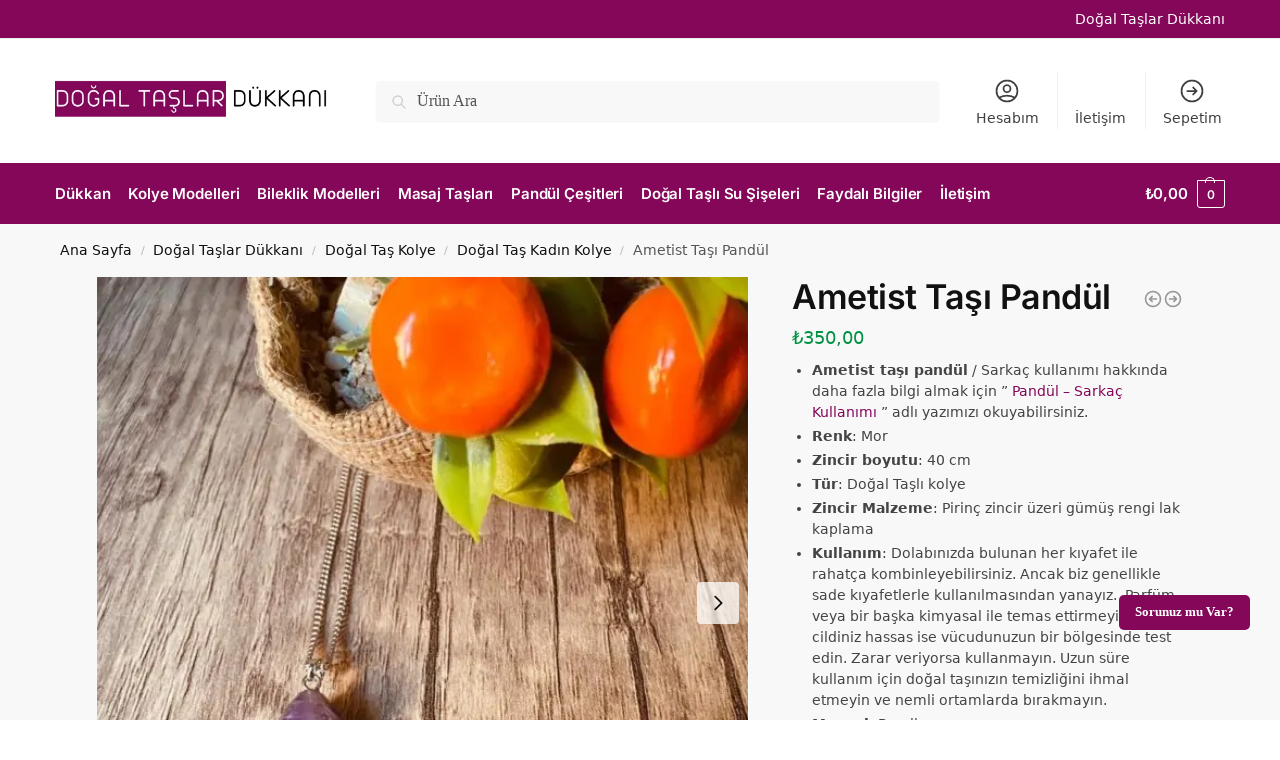

--- FILE ---
content_type: text/html; charset=UTF-8
request_url: https://www.dogaltaslardukkani.com/magaza/ametist-tasi-pandul/
body_size: 46283
content:
<!doctype html><html lang="tr" prefix="og: https://ogp.me/ns#"><head><script data-no-optimize="1">var litespeed_docref=sessionStorage.getItem("litespeed_docref");litespeed_docref&&(Object.defineProperty(document,"referrer",{get:function(){return litespeed_docref}}),sessionStorage.removeItem("litespeed_docref"));</script> <meta charset="UTF-8"><meta name="viewport" content="height=device-height, width=device-width, initial-scale=1"><link rel="profile" href="https://gmpg.org/xfn/11"><link rel="pingback" href="https://www.dogaltaslardukkani.com/xmlrpc.php"><style>img:is([sizes="auto" i], [sizes^="auto," i]) { contain-intrinsic-size: 3000px 1500px }</style><title>Ametist Taşı Pandül - Doğal Taşlar Dükkanı</title><meta name="description" content="Ametist taşı pandül , ametist taşı pandül modelleri ve ametist taşı pandül fiyatları için web sayfamızı ziyaret edebilirsiniz."/><meta name="robots" content="follow, index, max-snippet:-1, max-video-preview:-1, max-image-preview:large"/><link rel="canonical" href="https://www.dogaltaslardukkani.com/magaza/ametist-tasi-pandul/" /><meta property="og:locale" content="tr_TR" /><meta property="og:type" content="product" /><meta property="og:title" content="Ametist Taşı Pandül - Doğal Taşlar Dükkanı" /><meta property="og:description" content="Ametist taşı pandül , ametist taşı pandül modelleri ve ametist taşı pandül fiyatları için web sayfamızı ziyaret edebilirsiniz." /><meta property="og:url" content="https://www.dogaltaslardukkani.com/magaza/ametist-tasi-pandul/" /><meta property="og:site_name" content="Doğal Taşlar Dükkanı" /><meta property="og:updated_time" content="2025-04-21T22:34:52+00:00" /><meta property="og:image" content="https://www.dogaltaslardukkani.com/wp-content/uploads/2020/10/ametist-cristal.jpg" /><meta property="og:image:secure_url" content="https://www.dogaltaslardukkani.com/wp-content/uploads/2020/10/ametist-cristal.jpg" /><meta property="og:image:width" content="1024" /><meta property="og:image:height" content="1024" /><meta property="og:image:alt" content="ametist cristal" /><meta property="og:image:type" content="image/jpeg" /><meta property="product:price:amount" content="350" /><meta property="product:price:currency" content="TRY" /><meta property="product:availability" content="instock" /><meta name="twitter:card" content="summary_large_image" /><meta name="twitter:title" content="Ametist Taşı Pandül - Doğal Taşlar Dükkanı" /><meta name="twitter:description" content="Ametist taşı pandül , ametist taşı pandül modelleri ve ametist taşı pandül fiyatları için web sayfamızı ziyaret edebilirsiniz." /><meta name="twitter:image" content="https://www.dogaltaslardukkani.com/wp-content/uploads/2020/10/ametist-cristal.jpg" /><meta name="twitter:label1" content="Fiyat" /><meta name="twitter:data1" content="&#8378;350,00" /><meta name="twitter:label2" content="Uygunluk" /><meta name="twitter:data2" content="1 adet stokta" /> <script type="application/ld+json" class="rank-math-schema-pro">{"@context":"https://schema.org","@graph":[{"@type":"Organization","@id":"https://www.dogaltaslardukkani.com/#organization","name":"Do\u011fal Ta\u015flar D\u00fckkan\u0131","url":"https://www.dogaltaslardukkani.com","logo":{"@type":"ImageObject","@id":"https://www.dogaltaslardukkani.com/#logo","url":"https://www.dogaltaslardukkani.com/wp-content/uploads/2021/09/DOGAL-TASLAR-DUKKANI-LOGO-1.png","contentUrl":"https://www.dogaltaslardukkani.com/wp-content/uploads/2021/09/DOGAL-TASLAR-DUKKANI-LOGO-1.png","caption":"Do\u011fal Ta\u015flar D\u00fckkan\u0131","inLanguage":"tr","width":"470","height":"110"}},{"@type":"WebSite","@id":"https://www.dogaltaslardukkani.com/#website","url":"https://www.dogaltaslardukkani.com","name":"Do\u011fal Ta\u015flar D\u00fckkan\u0131","publisher":{"@id":"https://www.dogaltaslardukkani.com/#organization"},"inLanguage":"tr"},{"@type":"ImageObject","@id":"https://www.dogaltaslardukkani.com/wp-content/uploads/2020/10/ametist-cristal.jpg","url":"https://www.dogaltaslardukkani.com/wp-content/uploads/2020/10/ametist-cristal.jpg","width":"1024","height":"1024","caption":"ametist cristal","inLanguage":"tr"},{"@type":"ItemPage","@id":"https://www.dogaltaslardukkani.com/magaza/ametist-tasi-pandul/#webpage","url":"https://www.dogaltaslardukkani.com/magaza/ametist-tasi-pandul/","name":"Ametist Ta\u015f\u0131 Pand\u00fcl - Do\u011fal Ta\u015flar D\u00fckkan\u0131","datePublished":"2020-10-13T00:26:55+00:00","dateModified":"2025-04-21T22:34:52+00:00","isPartOf":{"@id":"https://www.dogaltaslardukkani.com/#website"},"primaryImageOfPage":{"@id":"https://www.dogaltaslardukkani.com/wp-content/uploads/2020/10/ametist-cristal.jpg"},"inLanguage":"tr"},{"@type":"Product","name":"Ametist Ta\u015f\u0131 Pand\u00fcl - Do\u011fal Ta\u015flar D\u00fckkan\u0131","description":"Ametist ta\u015f\u0131 pand\u00fcl , ametist ta\u015f\u0131 pand\u00fcl modelleri ve ametist ta\u015f\u0131 pand\u00fcl fiyatlar\u0131 i\u00e7in web sayfam\u0131z\u0131 ziyaret edebilirsiniz.","sku":"PL0007","category":"Ametist Ta\u015f\u0131","mainEntityOfPage":{"@id":"https://www.dogaltaslardukkani.com/magaza/ametist-tasi-pandul/#webpage"},"weight":{"@type":"QuantitativeValue","unitCode":"KGM","value":"7"},"height":{"@type":"QuantitativeValue","unitCode":"CMT"},"width":{"@type":"QuantitativeValue","unitCode":"CMT"},"depth":{"@type":"QuantitativeValue","unitCode":"CMT","value":"4"},"image":[{"@type":"ImageObject","url":"https://www.dogaltaslardukkani.com/wp-content/uploads/2020/10/ametist-cristal.jpg","height":"1024","width":"1024"},{"@type":"ImageObject","url":"https://www.dogaltaslardukkani.com/wp-content/uploads/2020/10/WhatsApp-Image-2024-03-22-at-22.46.10.jpeg","height":"1600","width":"1200"},{"@type":"ImageObject","url":"https://www.dogaltaslardukkani.com/wp-content/uploads/2020/10/Ametist-Tasi-Pandul.png","height":"1080","width":"1080"},{"@type":"ImageObject","url":"https://www.dogaltaslardukkani.com/wp-content/uploads/2022/09/Ametist-Pandul.png","height":"1080","width":"1080"}],"aggregateRating":{"@type":"AggregateRating","ratingValue":"5.00","bestRating":"5","ratingCount":"1","reviewCount":"1"},"review":[{"@type":"Review","@id":"https://www.dogaltaslardukkani.com/magaza/ametist-tasi-pandul/#li-comment-280","description":"M\u00fcthi\u015f bir ta\u015f yaa \ud83e\udd29 \u00dczerindeki negatif enerjiyi al\u0131p g\u00f6t\u00fcr\u00fcyor. Kesinlikle sipari\u015f verin. \u00dcstelik kargo \u00fccretsiz \ud83e\udd73","datePublished":"2022-03-08 14:57:16","reviewRating":{"@type":"Rating","ratingValue":"5","bestRating":"5","worstRating":"1"},"author":{"@type":"Person","name":"sahin.resit.91"}}],"offers":{"@type":"Offer","price":"350.00","priceCurrency":"TRY","priceValidUntil":"2027-12-31","availability":"https://schema.org/InStock","itemCondition":"NewCondition","url":"https://www.dogaltaslardukkani.com/magaza/ametist-tasi-pandul/","seller":{"@type":"Organization","@id":"https://www.dogaltaslardukkani.com/","name":"Do\u011fal Ta\u015flar D\u00fckkan\u0131","url":"https://www.dogaltaslardukkani.com","logo":"https://www.dogaltaslardukkani.com/wp-content/uploads/2021/09/DOGAL-TASLAR-DUKKANI-LOGO-1.png"},"priceSpecification":{"price":"350","priceCurrency":"TRY","valueAddedTaxIncluded":"true"}},"additionalProperty":[{"@type":"PropertyValue","name":"pa_renk","value":"Mor"},{"@type":"PropertyValue","name":"pa_cinsiyet","value":"Erkek, Kad\u0131n"},{"@type":"PropertyValue","name":"pa_sekil","value":"Pand\u00fcl"},{"@type":"PropertyValue","name":"pa_zincir-uzunlugu","value":"40 cm"}],"@id":"https://www.dogaltaslardukkani.com/magaza/ametist-tasi-pandul/#richSnippet"}]}</script> <link rel='dns-prefetch' href='//www.google.com' /><link rel='dns-prefetch' href='//capi-automation.s3.us-east-2.amazonaws.com' /><link rel='dns-prefetch' href='//www.googletagmanager.com' /><link rel="alternate" type="application/rss+xml" title="Doğal Taşlar Dükkanı &raquo; akışı" href="https://www.dogaltaslardukkani.com/feed/" /><link rel="alternate" type="application/rss+xml" title="Doğal Taşlar Dükkanı &raquo; yorum akışı" href="https://www.dogaltaslardukkani.com/comments/feed/" /><link rel="alternate" type="application/rss+xml" title="Doğal Taşlar Dükkanı &raquo; Ametist Taşı Pandül yorum akışı" href="https://www.dogaltaslardukkani.com/magaza/ametist-tasi-pandul/feed/" /><style id="litespeed-ccss">ul{box-sizing:border-box}:root{--wp--preset--font-size--normal:16px;--wp--preset--font-size--huge:42px}.screen-reader-text{clip:rect(1px,1px,1px,1px);word-wrap:normal!important;border:0;-webkit-clip-path:inset(50%);clip-path:inset(50%);height:1px;margin:-1px;overflow:hidden;padding:0;position:absolute;width:1px}#cr_qna.cr-qna-block div.cr-qna-search-block .cr-clear-input{display:none;position:absolute;margin-left:-1.7em;margin-top:-8px;height:16px;top:50%;right:8px}#cr_qna.cr-qna-block div.cr-qna-search-block .cr-clear-input svg{display:block;height:16px}.cr-qna-block div.cr-qna-new-q-overlay{display:none;position:fixed;top:0;left:0;width:100%;height:100%;justify-content:center;align-items:center;opacity:0}.cr-qna-block div.cr-qna-new-q-overlay .cr-qna-new-q-form{display:none;width:680px;height:670px;border-radius:16px;background:#fff;opacity:1;position:relative;max-width:100%}.cr-qna-block div.cr-qna-new-q-overlay .cr-qna-new-q-form .cr-qna-new-q-form-input{display:block}.cr-qna-block div.cr-qna-new-q-overlay .cr-qna-new-q-form .cr-qna-new-q-form-ok{display:none}.cr-qna-block div.cr-qna-new-q-overlay .cr-qna-new-q-form .cr-qna-new-q-form-error{display:none}.cr-qna-block div.cr-qna-new-q-overlay .cr-qna-new-q-form .cr-qna-new-q-form-close{display:block;background-color:transparent;border:0 solid;position:absolute;top:10px;right:10px;padding:8px;line-height:0}.cr-qna-block div.cr-qna-new-q-overlay .cr-qna-new-q-form .cr-qna-new-q-form-close svg{display:block;width:24px;height:24px;font-size:24px}.cr-qna-block div.cr-qna-new-q-overlay .cr-qna-new-q-form .cr-qna-new-q-form-close .cr-no-icon{fill:#dadada}.cr-qna-block div.cr-qna-new-q-overlay .cr-qna-new-q-form .cr-qna-new-q-form-title{max-width:100%;margin-top:80px;margin-left:0;margin-right:0;margin-bottom:0;font-size:32px;font-weight:600;text-align:center;display:block}.cr-qna-block div.cr-qna-new-q-overlay .cr-qna-new-q-form .cr-qna-new-q-form-text{max-width:100%;margin-top:48px;margin-left:100px;margin-right:100px;margin-bottom:0;font-size:16px;font-weight:400;text-align:left;display:block}.cr-qna-block div.cr-qna-new-q-overlay .cr-qna-new-q-form .cr-qna-new-q-form-q{max-width:100%;width:480px;margin-top:24px;margin-left:100px;margin-right:100px;margin-bottom:0;font-size:14px;font-weight:400;text-align:left;display:block;padding:16px 20px;box-shadow:none;background:#f9f9f9;border:1px solid #f9f9f9;border-radius:16px;resize:none;outline-style:none}.cr-qna-block div.cr-qna-new-q-overlay .cr-qna-new-q-form .cr-qna-new-q-form-name,.cr-qna-block div.cr-qna-new-q-overlay .cr-qna-new-q-form .cr-qna-new-q-form-email{max-width:100%;width:480px;margin-top:20px;margin-left:100px;margin-right:100px;margin-bottom:0;font-size:14px;font-weight:400;text-align:left;display:block;padding:14px 20px;box-shadow:none;background:#f9f9f9;border:1px solid #f9f9f9;border-radius:16px;outline-style:none}#cr_qna.cr-qna-block div.cr-qna-new-q-overlay .cr-qna-new-q-form .cr-qna-new-q-form-s{max-width:100%;margin-top:40px;margin-left:100px;margin-right:100px;margin-bottom:0;width:480px;text-align:center;display:block}#cr_qna.cr-qna-block div.cr-qna-new-q-overlay .cr-qna-new-q-form .cr-qna-new-q-form-s button.cr-qna-new-q-form-s-b{font-size:16px;font-weight:400;background:#e7e7e7;border:0 solid;border-radius:16px;height:56px;width:216px;color:#898f92;display:inline-block;outline-style:none}#cr_qna.cr-qna-block div.cr-qna-new-q-overlay .cr-qna-new-q-form .cr-qna-new-q-form-s button.cr-qna-new-q-form-s-b.cr-qna-new-q-form-s-p{background:#18b394;color:#fff;display:none}#cr_qna.cr-qna-block div.cr-qna-new-q-overlay .cr-qna-new-q-form .cr-qna-new-q-form-s button.cr-qna-new-q-form-s-b.cr-qna-new-q-form-s-p img{height:15px;margin:0 auto;padding:0;display:block}#cr_qna.cr-qna-block div.cr-qna-new-q-overlay .cr-qna-new-q-form .cr-qna-new-q-form-s p{font-size:.6em}#cr_qna.cr-qna-block div.cr-qna-new-q-overlay .cr-qna-new-q-form .cr-qna-new-q-form-mail{margin-top:48px;margin-left:auto;margin-right:auto;margin-bottom:0;height:64px;width:92px;display:block}#cr_qna.cr-qna-block div.cr-qna-new-q-overlay .cr-qna-new-q-form .cr-qna-new-q-form-ok .cr-qna-new-q-form-text,#cr_qna.cr-qna-block div.cr-qna-new-q-overlay .cr-qna-new-q-form .cr-qna-new-q-form-error .cr-qna-new-q-form-text{text-align:center}#cr_qna.cr-qna-block div.cr-qna-new-q-overlay .cr-qna-new-q-form .cr-qna-new-q-form-ok .cr-qna-new-q-form-s button.cr-qna-new-q-form-s-b{background:#18b394;color:#fff}@media all and (max-width:700px){#cr_qna.cr-qna-block div.cr-qna-new-q-overlay .cr-qna-new-q-form{padding-left:15px;padding-right:15px}#cr_qna.cr-qna-block div.cr-qna-new-q-overlay .cr-qna-new-q-form .cr-qna-new-q-form-text{margin-left:auto;margin-right:auto}#cr_qna.cr-qna-block div.cr-qna-new-q-overlay .cr-qna-new-q-form .cr-qna-new-q-form-q,#cr_qna.cr-qna-block div.cr-qna-new-q-overlay .cr-qna-new-q-form .cr-qna-new-q-form-name,#cr_qna.cr-qna-block div.cr-qna-new-q-overlay .cr-qna-new-q-form .cr-qna-new-q-form-email,#cr_qna.cr-qna-block div.cr-qna-new-q-overlay .cr-qna-new-q-form .cr-qna-new-q-form-s{margin-left:auto;margin-right:auto}#cr_qna.cr-qna-block div.cr-qna-new-q-overlay .cr-qna-new-q-form .cr-qna-new-q-form-s{width:auto}}body{--wp--preset--color--black:#000;--wp--preset--color--cyan-bluish-gray:#abb8c3;--wp--preset--color--white:#fff;--wp--preset--color--pale-pink:#f78da7;--wp--preset--color--vivid-red:#cf2e2e;--wp--preset--color--luminous-vivid-orange:#ff6900;--wp--preset--color--luminous-vivid-amber:#fcb900;--wp--preset--color--light-green-cyan:#7bdcb5;--wp--preset--color--vivid-green-cyan:#00d084;--wp--preset--color--pale-cyan-blue:#8ed1fc;--wp--preset--color--vivid-cyan-blue:#0693e3;--wp--preset--color--vivid-purple:#9b51e0;--wp--preset--gradient--vivid-cyan-blue-to-vivid-purple:linear-gradient(135deg,rgba(6,147,227,1) 0%,#9b51e0 100%);--wp--preset--gradient--light-green-cyan-to-vivid-green-cyan:linear-gradient(135deg,#7adcb4 0%,#00d082 100%);--wp--preset--gradient--luminous-vivid-amber-to-luminous-vivid-orange:linear-gradient(135deg,rgba(252,185,0,1) 0%,rgba(255,105,0,1) 100%);--wp--preset--gradient--luminous-vivid-orange-to-vivid-red:linear-gradient(135deg,rgba(255,105,0,1) 0%,#cf2e2e 100%);--wp--preset--gradient--very-light-gray-to-cyan-bluish-gray:linear-gradient(135deg,#eee 0%,#a9b8c3 100%);--wp--preset--gradient--cool-to-warm-spectrum:linear-gradient(135deg,#4aeadc 0%,#9778d1 20%,#cf2aba 40%,#ee2c82 60%,#fb6962 80%,#fef84c 100%);--wp--preset--gradient--blush-light-purple:linear-gradient(135deg,#ffceec 0%,#9896f0 100%);--wp--preset--gradient--blush-bordeaux:linear-gradient(135deg,#fecda5 0%,#fe2d2d 50%,#6b003e 100%);--wp--preset--gradient--luminous-dusk:linear-gradient(135deg,#ffcb70 0%,#c751c0 50%,#4158d0 100%);--wp--preset--gradient--pale-ocean:linear-gradient(135deg,#fff5cb 0%,#b6e3d4 50%,#33a7b5 100%);--wp--preset--gradient--electric-grass:linear-gradient(135deg,#caf880 0%,#71ce7e 100%);--wp--preset--gradient--midnight:linear-gradient(135deg,#020381 0%,#2874fc 100%);--wp--preset--font-size--small:13px;--wp--preset--font-size--medium:20px;--wp--preset--font-size--large:36px;--wp--preset--font-size--x-large:42px;--wp--preset--spacing--20:.44rem;--wp--preset--spacing--30:.67rem;--wp--preset--spacing--40:1rem;--wp--preset--spacing--50:1.5rem;--wp--preset--spacing--60:2.25rem;--wp--preset--spacing--70:3.38rem;--wp--preset--spacing--80:5.06rem;--wp--preset--shadow--natural:6px 6px 9px rgba(0,0,0,.2);--wp--preset--shadow--deep:12px 12px 50px rgba(0,0,0,.4);--wp--preset--shadow--sharp:6px 6px 0px rgba(0,0,0,.2);--wp--preset--shadow--outlined:6px 6px 0px -3px rgba(255,255,255,1),6px 6px rgba(0,0,0,1);--wp--preset--shadow--crisp:6px 6px 0px rgba(0,0,0,1)}:root{--swiper-theme-color:#007aff}.swiper-container{margin-left:auto;margin-right:auto;position:relative;overflow:hidden;list-style:none;padding:0;z-index:1}.swiper-wrapper{position:relative;width:100%;height:100%;z-index:1;display:flex;box-sizing:content-box}.swiper-wrapper{transform:translate3d(0px,0,0)}.swiper-slide{flex-shrink:0;width:100%;height:100%;position:relative}:root{--swiper-navigation-size:44px}.swiper-button-next,.swiper-button-prev{position:absolute;top:50%;width:calc(var(--swiper-navigation-size)/44*27);height:var(--swiper-navigation-size);margin-top:calc(0px - (var(--swiper-navigation-size)/2));z-index:10;display:flex;align-items:center;justify-content:center;color:var(--swiper-navigation-color,var(--swiper-theme-color))}.swiper-button-next:after,.swiper-button-prev:after{font-family:swiper-icons;font-size:var(--swiper-navigation-size);text-transform:none!important;letter-spacing:0;text-transform:none;font-variant:initial;line-height:1}.swiper-button-prev{left:10px;right:auto}.swiper-button-prev:after{content:'prev'}.swiper-button-next{right:10px;left:auto}.swiper-button-next:after{content:'next'}@keyframes swiper-preloader-spin{100%{transform:rotate(360deg)}}.pswp{display:none;position:absolute;width:100%;height:100%;left:0;top:0;overflow:hidden;-ms-touch-action:none;touch-action:none;z-index:1500;-webkit-text-size-adjust:100%;-webkit-backface-visibility:hidden;outline:0}.pswp *{-webkit-box-sizing:border-box;box-sizing:border-box}.pswp__bg{position:absolute;left:0;top:0;width:100%;height:100%;background:#000;opacity:0;-webkit-transform:translateZ(0);transform:translateZ(0);-webkit-backface-visibility:hidden;will-change:opacity}.pswp__scroll-wrap{position:absolute;left:0;top:0;width:100%;height:100%;overflow:hidden}.pswp__container{-ms-touch-action:none;touch-action:none;position:absolute;left:0;right:0;top:0;bottom:0}.pswp__container{-webkit-touch-callout:none}.pswp__bg{will-change:opacity}.pswp__container{-webkit-backface-visibility:hidden}.pswp__item{position:absolute;left:0;right:0;top:0;bottom:0;overflow:hidden}.pswp__button{width:44px;height:44px;position:relative;background:0 0;overflow:visible;-webkit-appearance:none;display:block;border:0;padding:0;margin:0;float:right;opacity:.75;-webkit-box-shadow:none;box-shadow:none}.pswp__button::-moz-focus-inner{padding:0;border:0}.pswp__button,.pswp__button--arrow--left:before,.pswp__button--arrow--right:before{background:url(/wp-content/plugins/commercegurus-commercekit/assets/css/default-skin.svg) 0 0 no-repeat;background-size:264px 88px;width:44px;height:44px}.pswp__button--close{background-position:0 -44px}.pswp__button--share{background-position:-44px -44px}.pswp__button--fs{display:none}.pswp__button--zoom{display:none;background-position:-88px 0}.pswp__button--arrow--left,.pswp__button--arrow--right{background:0 0;top:50%;margin-top:-50px;width:70px;height:100px;position:absolute}.pswp__button--arrow--left{left:0}.pswp__button--arrow--right{right:0}.pswp__button--arrow--left:before,.pswp__button--arrow--right:before{content:'';top:35px;background-color:rgba(0,0,0,.3);height:30px;width:32px;position:absolute}.pswp__button--arrow--left:before{left:6px;background-position:-138px -44px}.pswp__button--arrow--right:before{right:6px;background-position:-94px -44px}.pswp__share-modal{display:block;background:rgba(0,0,0,.5);width:100%;height:100%;top:0;left:0;padding:10px;position:absolute;z-index:1600;opacity:0;-webkit-backface-visibility:hidden;will-change:opacity}.pswp__share-modal--hidden{display:none}.pswp__share-tooltip{z-index:1620;position:absolute;background:#fff;top:56px;border-radius:2px;display:block;width:auto;right:44px;-webkit-box-shadow:0 2px 5px rgba(0,0,0,.25);box-shadow:0 2px 5px rgba(0,0,0,.25);-webkit-transform:translateY(6px);-ms-transform:translateY(6px);transform:translateY(6px);-webkit-backface-visibility:hidden;will-change:transform}.pswp__counter{position:absolute;left:0;top:0;height:44px;font-size:13px;line-height:44px;color:#fff;opacity:.75;padding:0 10px}.pswp__caption{position:absolute;left:0;bottom:0;width:100%;min-height:44px}.pswp__caption__center{text-align:left;max-width:420px;margin:0 auto;font-size:13px;padding:10px;line-height:20px;color:#ccc}.pswp__preloader{width:44px;height:44px;position:absolute;top:0;left:50%;margin-left:-22px;opacity:0;will-change:opacity;direction:ltr}.pswp__preloader__icn{width:20px;height:20px;margin:12px}@media screen and (max-width:1024px){.pswp__preloader{position:relative;left:auto;top:auto;margin:0;float:right}}.pswp__ui{-webkit-font-smoothing:auto;visibility:visible;opacity:1;z-index:1550}.pswp__top-bar{position:absolute;left:0;top:0;height:44px;width:100%}.pswp__caption,.pswp__top-bar{-webkit-backface-visibility:hidden;will-change:opacity}.pswp__caption,.pswp__top-bar{background-color:rgba(0,0,0,.5)}.pswp__ui--hidden .pswp__button--arrow--left,.pswp__ui--hidden .pswp__button--arrow--right,.pswp__ui--hidden .pswp__caption,.pswp__ui--hidden .pswp__top-bar{opacity:.001}#message-purchased{border:0 none;border-radius:0;bottom:20px;display:none;font-family:tahoma,sans-serif;left:20px;position:fixed;right:auto!important;text-align:left;top:auto!important;width:auto;z-index:99999;align-items:center;flex-direction:row}@media screen and (max-width:767px){body #message-purchased{bottom:10px!important;box-sizing:border-box;left:10px!important;right:10px!important;top:auto!important}}html{font-family:sans-serif;-ms-text-size-adjust:100%;-webkit-text-size-adjust:100%;scrollbar-gutter:stable}body{margin:0;-ms-word-wrap:break-word;word-wrap:break-word;overflow-x:hidden;font-family:-apple-system,BlinkMacSystemFont,"Segoe UI",Roboto,Oxygen-Sans,Ubuntu,Cantarell,"Helvetica Neue",sans-serif;font-size:16px}body,button,input,textarea{line-height:1.618;text-rendering:optimizelegibility}header,main,nav{display:block}a{color:#2c2d33;background-color:transparent;text-decoration:none}body:not(.elementor-page):not(.woocommerce-account) .entry-content p a:not(.button){text-decoration:underline}a,button,input{-ms-touch-action:manipulation;touch-action:manipulation}img{display:block;max-width:100%;height:auto;border:0;border-radius:0}svg:not(:root){overflow:hidden}button{overflow:visible}button{text-transform:none}button::-moz-focus-inner,input::-moz-focus-inner{padding:0;border:0}input[type=search]::-webkit-search-cancel-button,input[type=search]::-webkit-search-decoration{-webkit-appearance:none}ul{padding:0}body,button,input,textarea{line-height:1.618;text-rendering:optimizeLegibility}h1,h2{margin:0 0 15px;color:#131315}h4{margin:0 0 10px;color:#131315}h1,h2{line-height:1.214}h1{font-size:2.617924em;letter-spacing:-1px}h2{font-size:2em}h4{font-size:1.41575em}p+h4,ul+h4{margin-top:1.2906835em}p{margin:0 0 1.41575em}ul{margin:0 0 1.41575em 20px}.site-content ul li{margin-bottom:3px}ul{list-style:disc}ins{background:0 0;font-weight:400;text-decoration:none}*{box-sizing:border-box}.header-widget-region{color:#fff;background-color:#dc9814;text-align:center;position:relative}.header-widget-region p{margin:0}.site-header{position:relative}.site-header .custom-logo-link img{width:auto}.site-header .widget{margin-bottom:0}.site-branding a{color:#111;font-weight:700}.site-content{outline:0}.alignleft,.alignright{display:inline;margin-top:5px}.alignleft{float:left;margin-right:2.5em}.alignright{float:right;margin-left:2.5em}.screen-reader-text{clip:rect(1px 1px 1px 1px);clip:rect(1px,1px,1px,1px);position:absolute!important;color:#000}header .widget_product_search form{margin-bottom:0}input[type=email],input[type=text],textarea{border-radius:0}input[type=search]{border-radius:0}button,input{vertical-align:baseline}button,input,textarea{margin:0;font-size:100%}button{display:inline-block;padding:.6180469716em 1.41575em;border:0;border-color:#43454b;border-radius:4px;outline:0;background:0 0;background-color:#43454b;text-shadow:none;text-decoration:none;-webkit-appearance:none}button{color:#fff;font-weight:600}input[type=search]::-webkit-search-decoration{-webkit-appearance:none}input[type=search]::-webkit-input-placeholder{color:#555}input[type=search]::-moz-placeholder{color:#555}input[type=search]:-ms-input-placeholder{color:#555}input[type=email],input[type=search]{box-sizing:border-box;padding:.5180469716em;outline:0;color:#222;box-shadow:inset 0 1px 1px rgba(0,0,0,.125);-webkit-appearance:none;width:100%;font-weight:400}input[type=text]{width:100%}input[type=text],textarea{box-sizing:border-box;padding:.5180469716em;outline:0;color:#222;box-shadow:inset 0 1px 1px rgba(0,0,0,.125);font-weight:400;-webkit-appearance:none}textarea{overflow:auto;width:100%;padding-left:.875em;vertical-align:top;height:150px}.widget_product_search form input[type=search]{width:100%}.menu-primary-menu-container>ul>li>a{padding-right:.5em;padding-left:.5em}.site-header .site-header-cart{line-height:60px}.menu-primary-menu-container>ul>li:first-child>a{padding-left:0}.main-navigation ul li a,.secondary-navigation ul li a{display:block}.secondary-navigation{display:block;clear:both;width:100%}.main-navigation ul,.secondary-navigation ul{display:block;margin:0;padding-left:0;list-style:none}.main-navigation ul li,.secondary-navigation ul li{display:inline-block;position:relative;margin-right:1px;text-align:left}.widget{margin:0 0 3.706325903em}.widget ul{margin-left:0;list-style:none}.header-widget-region:after,.header-widget-region:before{display:table;content:""}.header-widget-region:after{clear:both}.header-widget-region .widget{margin:0;padding:1em 0}.widget_product_search form{position:relative;margin-bottom:15px}.widget_product_search form button[type=submit]{clip:rect(1px 1px 1px 1px);clip:rect(1px,1px,1px,1px);position:absolute!important;top:0;left:0;background-color:#000;color:#fff}@media (min-width:993px){.main-header .site-header-cart a.cart-contents .count{position:relative}.menu-primary-menu-container>ul.menu{display:inline-block;min-width:600px}.col-full{box-sizing:content-box;margin-right:auto;margin-left:auto;padding:0 2.617924em}.col-full:after{display:table}.col-full:before{display:table;content:""}.col-full:after{display:block;clear:both;content:""}.site-content:after,.site-content:before{display:table;content:""}.site-content:after{clear:both}.menu-toggle{display:none}.primary-navigation{display:block}.main-navigation ul.menu{overflow:visible;max-height:none}}body,button,input,textarea{-webkit-font-smoothing:antialiased;-moz-osx-font-smoothing:grayscale}body input[type=email],body input[type=text],body textarea{border:1px solid #d2d6dc;border-radius:.3rem;box-shadow:0 1px 2px 0 rgba(0,0,0,.05);font-size:15px;padding-left:.7em;padding-right:.7em}input[type=search]{padding-left:43px;border:1px solid #eee;background:0 0;box-shadow:none;background-color:#fff;font-size:17px;font-weight:400}.col-full{max-width:1170px}.widget ul{margin-bottom:0}.col-full{padding-right:2.617924em;padding-left:2.617924em}@media only screen and (min-width:1070px){.single-product .site-content .col-full{max-width:inherit;margin:0;padding:0}}.content-area .star-rating span:before{color:#f3a63b}.site-header-cart a.cart-contents .count{display:inline-block;position:relative;width:auto;min-width:28px;height:28px;margin-left:5px;padding:3px;border:1px solid #dc9814;border-bottom-right-radius:3px;border-bottom-left-radius:3px;color:#dc9814;font-size:12px;line-height:22px;text-align:center;letter-spacing:-.7px}.site-header-cart a.cart-contents .count:after{position:absolute;bottom:90%;left:50%;width:10px;height:6px;margin-bottom:1px;margin-left:-6px;border:1px solid #dc9814;border-bottom:0;border-top-left-radius:99px;border-top-right-radius:99px;content:""}#page .site-header-cart .cart-contents{display:block}body .onsale{position:absolute}.price ins{color:#dc9814;font-weight:400}body .price del{margin-right:8px;opacity:.5;font-size:.85em}.woocommerce-product-search:before{width:20px;height:20px;content:"";display:inline-block;position:absolute;z-index:1;top:.75em;left:.85em;background-color:#ccc;-webkit-mask-image:url("data:image/svg+xml;charset=utf8,%3Csvg width='24' height='24' viewBox='0 0 24 24' fill='none' xmlns='http://www.w3.org/2000/svg'%3E%3Cpath d='M21 21L15 15M17 10C17 13.866 13.866 17 10 17C6.13401 17 3 13.866 3 10C3 6.13401 6.13401 3 10 3C13.866 3 17 6.13401 17 10Z' stroke='%234A5568' stroke-width='2' stroke-linecap='round' stroke-linejoin='round'/%3E%3C/svg%3E");mask-image:url("data:image/svg+xml;charset=utf8,%3Csvg width='24' height='24' viewBox='0 0 24 24' fill='none' xmlns='http://www.w3.org/2000/svg'%3E%3Cpath d='M21 21L15 15M17 10C17 13.866 13.866 17 10 17C6.13401 17 3 13.866 3 10C3 6.13401 6.13401 3 10 3C13.866 3 17 6.13401 17 10Z' stroke='%234A5568' stroke-width='2' stroke-linecap='round' stroke-linejoin='round'/%3E%3C/svg%3E");-webkit-mask-position:center;-webkit-mask-repeat:no-repeat;-webkit-mask-size:contain}.archive-header{margin-bottom:0}.site-content .woocommerce-breadcrumb{margin-bottom:0;color:#555}.woocommerce-breadcrumb a{color:#111}.woocommerce-breadcrumb a:first-of-type:before{display:none}@media (min-width:993px){.shoptimizer-primary-navigation{color:#222}.site-header-cart .cart-contents{padding:0}.menu-primary-menu-container>ul>li>a span{position:relative}}@media (hover:hover) and (min-width:993px){.menu-primary-menu-container>ul>li>a span:before{display:block;position:absolute;top:calc(100% + 2px);left:0;width:100%;border-bottom:1px solid #ccc;content:"";transform:scale(0,1);transform-origin:right center}}.site-content{position:relative}.site-content:after{display:block;visibility:hidden;position:absolute;z-index:5;top:0;left:0;width:100%;height:100%;opacity:0;background:rgba(0,0,0,.7);content:""}.col-full.topbar-wrapper{position:relative;max-width:100%;border-bottom:1px solid #eee;background-color:#fff}.top-bar{clear:both;position:relative;width:100%;color:#222;font-size:14px}.top-bar .col-full{display:flex;padding:0;align-items:center}.top-bar p{margin:0}.top-bar .textwidget{display:flex;margin:0;padding:.75rem 0;align-items:center}.top-bar-left{display:flex;flex:1}.top-bar-center{display:flex;justify-content:center;max-width:45%;text-align:center}.top-bar-right{flex:1;display:flex;justify-content:flex-end}body .site-header{z-index:20}.site-header .col-full{display:flex;flex-wrap:wrap;align-items:center}@media (min-width:993px){.col-full.main-header{padding-top:30px;padding-bottom:30px}.site-header .custom-logo-link img{height:38px}.menu-primary-menu-container>ul>li>a{color:#fff;font-size:16px;letter-spacing:-.3px;line-height:60px}.col-full-nav{background-color:#323232;border-top:1px solid transparent}.site-header-cart .cart-contents{color:#fff}.menu-primary-menu-container>ul>li>a,.site-header-cart{line-height:60px}}.site-header .site-search{margin-left:3em;flex-grow:1}.site-search{display:block}.site-header .site-branding{line-height:1}.secondary-navigation .menu a{padding:.7em .875em 0;color:#111;font-size:14px}.secondary-navigation .menu li a{position:relative}.secondary-navigation .menu li:not(.ri) a{padding-top:35px}.secondary-navigation .icon-wrapper{position:absolute;top:0;left:50%;top:5px;transform:translate(-50%,0)}.secondary-navigation .icon-wrapper svg{width:28px;height:28px}.secondary-navigation .icon-wrapper svg path{stroke-width:1.5px}.secondary-navigation .menu-item{padding:0 5px;border-left:1px solid #eee;font-family:inherit}.secondary-navigation .menu-item:first-child{border:0}.site-header .secondary-navigation{float:right;width:initial;margin-left:auto;padding-left:1.2em}.secondary-navigation .menu{margin-right:-15px}.wc-active .site-header .site-header-cart{display:none;width:auto}.site-header-cart .cart-contents .count{opacity:1;font-size:.8em}.site-header-cart .cart-contents:after{margin-left:10px}.site-search input[type=search]{border:0;background:#f8f8f8;border:1px solid #f8f8f8}input[type=search]{font-size:16px}.site-search form:before{left:15px;top:50%;margin-top:-7px;width:16px;height:16px}.site-search form input[type=search]{position:relative;padding-left:40px;border-radius:4px;clear:both;font-size:16px;box-shadow:0 1px 2px 0 rgba(0,0,0,.05)}.menu-primary-menu-container{margin-left:0}#page{margin:0 auto}.woocommerce-breadcrumb .breadcrumb-separator{position:relative;top:-2px;padding:0 .8em;opacity:.4;font-size:.8em}.single-product .content-area{width:100%}.single .content-area{float:left}body .shoptimizer-mini-cart-wrap{overflow:hidden;position:fixed;z-index:102;top:0;right:-420px;left:auto;width:420px;height:100%;background-color:#fff}body.woocommerce-demo-store .shoptimizer-mini-cart-wrap{z-index:10000}#ajax-loading{position:absolute;z-index:100;top:0;left:0;width:100%;height:100%;background-color:rgba(255,255,255,.5)}.shoptimizer-loader{display:flex;align-items:center;justify-content:center;width:100%;height:100%}.spinner{width:38px;height:38px;border:1px solid #ccc;border-bottom-color:#111;border-radius:50%;display:inline-block;box-sizing:border-box;animation:rotation .8s linear infinite}@keyframes rotation{0%{transform:rotate(0)}100%{transform:rotate(360deg)}}.cart-drawer-heading{position:absolute;z-index:11;margin:12px 20px;font-size:17px;font-weight:600;color:#111}body .shoptimizer-mini-cart-wrap .widget_shopping_cart{display:flex;overflow-x:hidden;overflow-y:auto;position:relative;-webkit-overflow-scrolling:touch;z-index:10;top:auto;left:auto;height:calc(100% - 50px);margin:0;margin-top:50px;padding:0 20px;background:#fff;font-size:inherit}.shoptimizer-mini-cart-wrap .widget_shopping_cart_content{display:flex;flex-direction:column;width:100%}.shoptimizer-mini-cart-wrap .close-drawer{position:absolute;z-index:99;top:12.5px;right:16px;width:26px;height:26px;color:#111}.shoptimizer-mini-cart-wrap .close-drawer span{display:block}.close-drawer{color:#fff}@media (max-width:992px){.site .content-area{float:none;width:100%;clear:both}}@media (max-width:992px){.col-full{padding-right:1em;padding-left:1em}header .widget_product_search form{margin-bottom:15px}#page .site-header .secondary-navigation,#page .site-header .site-branding,#page .site-header .site-search,body .main-navigation ul li{margin:0}.main-navigation ul li{display:block}.site-header .site-header-cart a.cart-contents .amount,body .site-content:after{display:none}.top-bar{padding:.6rem 0;font-size:12px}.top-bar .textwidget{padding:.1rem 0;justify-content:center}#page .site-header{padding:0}.top-bar .col-full{padding:0;justify-content:space-around}.site-branding button.menu-toggle{position:absolute;left:15px;width:60px;height:30px;padding:0;background-color:transparent;display:block}.menu-toggle .bar{display:block;position:absolute;top:calc(50% - 1px);z-index:0;width:22px;height:2px;opacity:1;background-color:#222;transform:rotate(0)}.menu-toggle .bar:nth-child(1){margin-top:-7px}.menu-toggle .bar:nth-child(2){margin-top:-1px}.menu-toggle .bar:nth-child(3){margin-top:5px}.menu-toggle .bar-text{position:absolute;top:0;left:0;margin-top:6px;margin-left:28px;font-size:10px;font-weight:600;letter-spacing:.03em}.top-bar{border-bottom:none}.site-header .site-header-cart{position:absolute;z-index:2;right:15px;height:auto;line-height:1;list-style:none}#page .site-header .secondary-navigation{display:none}.site-branding{display:flex;flex-direction:column;width:100%;height:70px;justify-content:center;align-items:center;text-align:center}.secondary-navigation{display:none}#page .site-header .secondary-navigation{justify-content:center;order:20;float:none;flex:0 0 100%;padding:0}.product-label{left:10px}}@media (max-width:768px){.top-bar .col-full,.top-bar-center,.top-bar-left,.top-bar-right{display:block;text-align:center;max-width:100%}}@media (max-width:500px){body .shoptimizer-mini-cart-wrap{width:100%;right:-100%}}.single-product #page div.product .summary{position:relative}.product-label{display:none;position:absolute;z-index:1;top:-5px;left:5px;min-width:46px;max-width:50%;min-height:46px;align-items:center;padding:5px 7px;border-radius:35px;color:#fff;background-color:#3bb54a;font-size:12px;line-height:1.2;text-align:center;letter-spacing:.4px;text-transform:uppercase;word-break:break-all}.product-label.type-bubble{top:10px;left:10px;min-width:inherit;min-height:inherit;font-size:11px;border-radius:3px;padding:3px 9px;opacity:.8;line-height:15px}.product-details-wrapper .product-label{display:inline-block;position:relative;top:-1px;left:0;min-width:inherit;min-height:inherit;border-radius:3px;font-size:10px;font-weight:700;padding:3px 7px;opacity:.8;line-height:15px;margin-left:10px}.product-details-wrapper .product-label:before{display:inline-block;position:absolute;left:-4px;top:5.5px;width:0;height:0;border-top:5px solid transparent;border-right:5px solid #3bb54a;border-bottom:5px solid transparent;content:""}.clear{clear:both}body #message-purchased{font-family:inherit}.col-full-nav{width:100%}@media (max-width:992px){.wc-active .site-header .site-header-cart{display:block}}@media (max-width:767px){.site .header-widget-region .widget{padding:.6em 0;font-size:13px}.site .header-widget-region .widget p{font-size:13px}.site-content .woocommerce-breadcrumb{font-size:12px}body .site{font-size:15px}.site p{line-height:1.55}.site h1{font-size:30px;letter-spacing:0}.site-content .archive-header .woocommerce-breadcrumb{padding-bottom:12px;padding-left:0;padding-right:0;white-space:nowrap;text-overflow:ellipsis;overflow:hidden}.site-content .archive-header .woocommerce-breadcrumb::-webkit-scrollbar{display:none}.site button{font-size:14px}.site input[type=email],.site input[type=text],.site textarea{font-size:16px}}@media (min-width:993px) and (max-width:1199px){.single-product .site-content .col-full{padding:0}}@media (min-width:993px){.mobile-extra,.mobile-menu.close-drawer,body:not(.header-4) .col-full-nav .site-search{display:none}}.site-search .widget,.site-search .widget_product_search form{margin-bottom:0}@media (max-width:992px){.sticky-m .site-header{position:-webkit-sticky;position:sticky;width:100%;z-index:101;top:0;box-shadow:0 1px 15px rgba(0,0,0,.08)}.site-search{display:none}.col-full-nav .site-search{display:block;padding-top:20px}.main-navigation{padding-top:20px}.site-search input[type=search]{padding-top:0;padding-bottom:0;line-height:45px}.col-full-nav .shoptimizer-primary-navigation.col-full{padding:0}.col-full-nav{position:fixed;z-index:102;padding:0 15px;top:0;bottom:0;height:100%;left:-300px;width:300px;min-height:100vh;min-height:fill-available;min-height:-webkit-fill-available;max-height:100vh;overflow-y:auto;overflow-x:hidden;background:#fff;overscroll-behavior:contain;-webkit-overflow-scrolling:touch;box-shadow:0 0 10 rgba(0,0,0,.15)}.mobile-overlay{visibility:hidden;position:absolute;z-index:101;top:0;left:0;width:100%;height:100%;opacity:0;background:rgba(0,0,0,.65);background:rgba(52,53,55,.4);content:""}.mobile-overlay{position:fixed}body .site-header{z-index:inherit}.menu-primary-menu-container>ul>li{border:none}.menu-primary-menu-container>ul>li:first-child>a,.menu-primary-menu-container>ul>li>a{padding:6px 0}.mobile-extra{padding-bottom:20px}.mobile-extra .widget{margin-bottom:0}.mobile-extra h4{margin-top:0;margin-bottom:5px;padding:25px 0 0;opacity:.6;font-size:11px;letter-spacing:1px;text-transform:uppercase;font-weight:400}.mobile-extra p,.mobile-extra ul{margin:0;padding:0}.mobile-extra ul li{margin-bottom:3px}.mobile-extra a{font-size:14px}.site-header-cart.menu{display:none}.mobile-menu.close-drawer{visibility:hidden;position:fixed;z-index:999;top:40px;left:310px;opacity:0}}.main-header{display:flex}.site-header-cart{margin-left:auto}@media (max-width:1060px) and (min-width:993px){body:not(.header-4):not(.header-5) .site-header .site-search{width:100px}}@media (max-width:992px){body:not(.header-4):not(.mobile-toggled).sticky-m .site-header{position:-webkit-sticky;position:sticky;z-index:9;top:0}}@media (min-width:993px){body:not(.header-4).sticky-d .col-full-nav{position:-webkit-sticky;position:sticky;z-index:10;top:0}.shoptimizer-primary-navigation{display:flex}}.call-back-feature{position:fixed;z-index:5;right:30px;bottom:30px}body.woocommerce-demo-store .call-back-feature{bottom:90px}.call-back-feature a{padding:.8em 1.3em;border-radius:5px;color:#fff;background-color:#dc9814;font-size:14px;font-weight:600}.modal{overflow:hidden}.modal-dialog{position:relative;width:auto;margin:10px}.modal-content{position:relative;padding:30px 30px 10px;border-radius:10px;outline:0;background-color:#fff;-webkit-background-clip:padding-box;background-clip:padding-box;max-height:calc(100vh - 80px);overflow-y:auto}.callback-close-button svg{width:22px;height:22px}.modal-body{position:relative;padding:15px 0}.modal-body .widget{margin-bottom:0}.modal button.close-button{position:absolute;top:15px;right:15px;opacity:.3;color:#000;background:0 0}button.close-button{padding:0;border:0;background:0 0;-webkit-appearance:none}.callback-product_wrapper{display:flex;margin:-30px -30px 10px;padding:30px;border-bottom:1px solid #e2e2e2;background:linear-gradient(180deg,rgba(255,255,255,0) 0,rgba(240,240,240,.5) 100%)}.callback-product_wrapper img{max-width:70px;margin-right:20px}.callback-product_title{font-size:15px;font-weight:700}.callback-product_rating{font-size:14px}.callback-product_price{margin-top:2px;font-size:13px}.callback-product_price del{opacity:.5;font-size:.9em;margin-right:3px}@media (min-width:768px){.modal-dialog{width:600px;margin:40px auto}}@media (max-width:600px){.call-back-feature a{font-size:12px}}@media (max-width:992px){.call-back-feature{display:none}.modal-content{max-height:calc(100vh - 20px)}}.modal{visibility:hidden;position:fixed;z-index:-100;top:0;left:0;width:100%;height:100%;opacity:0;background-color:rgba(0,0,0,.75);transform:scale(1.1)}.single-product .content-area,.single-product .site-main{margin-bottom:0}.archive-header .woocommerce-breadcrumb,.product-details-wrapper{max-width:1170px;margin-right:auto;margin-left:auto;padding-right:2.617924em;padding-left:2.617924em}@media (min-width:993px) and (max-width:1480px){.archive-header .woocommerce-breadcrumb{padding-left:calc(2.617924em + 5px)}}.single-product .site-header{border-bottom-color:#f8f8f8}.product-details-wrapper{overflow:hidden;padding-bottom:30px}.summary h1{margin-top:0;margin-bottom:5px;font-size:30px;letter-spacing:0;padding-right:60px;word-break:break-word}div.product .summary{position:relative;width:36%}@media (min-width:770px){.single-product div.product .product-details-wrapper .images{width:60%;margin-right:0;margin-bottom:0}}.product p.price{float:left;margin:0 0 5px;color:#222;font-size:18px}.product p.price del{color:#666}.woocommerce-product-details__short-description{clear:both;font-size:14px;line-height:1.5}.pswp__button{background-color:transparent}div.product{position:relative}div.product .images{margin-top:0;margin-bottom:20px}body .pswp__caption__center{font-size:15px;text-align:center}.content-area .summary .onsale{position:relative;margin:0 0 2px 2px;padding:0;color:#3bb54a;background:0 0;font-size:16px;font-weight:400;letter-spacing:0;text-transform:none;z-index:1}.panel.woocommerce-Tabs-panel--additional_information h2:first-of-type,.panel.woocommerce-Tabs-panel--reviews h2:first-of-type{display:none}body .woocommerce-tabs .panel h2{margin-bottom:20px}.shoptimizer-product-prevnext{position:absolute;top:12px;right:0}.shoptimizer-product-prevnext a{display:inline-block;position:relative;color:#333}.shoptimizer-product-prevnext .title{display:block;padding:10px 10px 5px;font-size:13px;line-height:1.4}.shoptimizer-product-prevnext .prevnext_price{display:block;padding-bottom:10px;color:#888;font-size:12px;line-height:1.4}.shoptimizer-product-prevnext svg{width:20px;height:20px;stroke:#999}.shoptimizer-product-prevnext .tooltip{visibility:hidden;position:absolute;z-index:2;right:0;width:120px;margin-top:10px;opacity:0;background-color:#fff;box-shadow:0 0 3px rgba(0,0,0,.15);font-size:13px;text-align:center;transform:translateY(10px)}#reviews .commentlist li p.meta .woocommerce-review__dash{display:none}@media (max-width:992px){.product-details-wrapper{padding-right:1em;padding-left:1em}.product-details-wrapper{padding-bottom:15px}.summary h1.entry-title{font-size:24px;padding-right:0}body .shoptimizer-product-prevnext{display:none}.archive-header .woocommerce-breadcrumb{padding-right:0;padding-left:0}.single-product .site .content-area{width:calc(100% + 2em);margin-left:-1em}}@media (max-width:770px){#page div.product .summary,.single-product div.product .images,.single-product div.product .images img{width:100%}#page div.product .summary{clear:both}body .woocommerce-tabs .panel h2{font-size:24px;letter-spacing:0;margin-bottom:10px}}.clear:after,.clear:before{display:table;content:""}.clear:after,.site-content:after,.site-header:after{clear:both}#respond #cancel-comment-reply-link{display:block;position:absolute;top:15px;right:40px;width:1em;height:1em;font-size:0;line-height:1;text-align:center}button.pswp__button{box-shadow:none!important;background-image:url(/wp-content/plugins/woocommerce/assets/css/photoswipe/default-skin/default-skin.png)!important}button.pswp__button,button.pswp__button--arrow--left:before,button.pswp__button--arrow--right:before{background-color:transparent!important}button.pswp__button--arrow--left,button.pswp__button--arrow--right{background-image:none!important}.pswp{display:none;position:absolute;width:100%;height:100%;left:0;top:0;overflow:hidden;-ms-touch-action:none;touch-action:none;z-index:1500;-webkit-text-size-adjust:100%;-webkit-backface-visibility:hidden;outline:0}.pswp *{-webkit-box-sizing:border-box;box-sizing:border-box}.pswp__bg{position:absolute;left:0;top:0;width:100%;height:100%;background:#000;opacity:0;-webkit-transform:translateZ(0);transform:translateZ(0);-webkit-backface-visibility:hidden;will-change:opacity}.pswp__scroll-wrap{position:absolute;left:0;top:0;width:100%;height:100%;overflow:hidden}.pswp__container{-ms-touch-action:none;touch-action:none;position:absolute;left:0;right:0;top:0;bottom:0}.pswp__container{-webkit-touch-callout:none}.pswp__bg{will-change:opacity}.pswp__container{-webkit-backface-visibility:hidden}.pswp__item{position:absolute;left:0;right:0;top:0;bottom:0;overflow:hidden}.pswp__button{width:44px;height:44px;position:relative;background:0 0;overflow:visible;-webkit-appearance:none;display:block;border:0;padding:0;margin:0;float:right;opacity:.75;-webkit-box-shadow:none;box-shadow:none}.pswp__button::-moz-focus-inner{padding:0;border:0}.pswp__button,.pswp__button--arrow--left:before,.pswp__button--arrow--right:before{background:url(/wp-content/plugins/woocommerce/assets/css/photoswipe/default-skin/default-skin.png) 0 0 no-repeat;background-size:264px 88px;width:44px;height:44px}.pswp__button--close{background-position:0 -44px}.pswp__button--share{background-position:-44px -44px}.pswp__button--fs{display:none}.pswp__button--zoom{display:none;background-position:-88px 0}.pswp__button--arrow--left,.pswp__button--arrow--right{background:0 0;top:50%;margin-top:-50px;width:70px;height:100px;position:absolute}.pswp__button--arrow--left{left:0}.pswp__button--arrow--right{right:0}.pswp__button--arrow--left:before,.pswp__button--arrow--right:before{content:'';top:35px;background-color:rgba(0,0,0,.3);height:30px;width:32px;position:absolute}.pswp__button--arrow--left:before{left:6px;background-position:-138px -44px}.pswp__button--arrow--right:before{right:6px;background-position:-94px -44px}.pswp__share-modal{display:block;background:rgba(0,0,0,.5);width:100%;height:100%;top:0;left:0;padding:10px;position:absolute;z-index:1600;opacity:0;-webkit-backface-visibility:hidden;will-change:opacity}.pswp__share-modal--hidden{display:none}.pswp__share-tooltip{z-index:1620;position:absolute;background:#fff;top:56px;border-radius:2px;display:block;width:auto;right:44px;-webkit-box-shadow:0 2px 5px rgba(0,0,0,.25);box-shadow:0 2px 5px rgba(0,0,0,.25);-webkit-transform:translateY(6px);-ms-transform:translateY(6px);transform:translateY(6px);-webkit-backface-visibility:hidden;will-change:transform}.pswp__counter{position:absolute;left:0;top:0;height:44px;font-size:13px;line-height:44px;color:#fff;opacity:.75;padding:0 10px}.pswp__caption{position:absolute;left:0;bottom:0;width:100%;min-height:44px}.pswp__caption__center{text-align:left;max-width:420px;margin:0 auto;font-size:13px;padding:10px;line-height:20px;color:#ccc}.pswp__preloader{width:44px;height:44px;position:absolute;top:0;left:50%;margin-left:-22px;opacity:0;will-change:opacity;direction:ltr}.pswp__preloader__icn{width:20px;height:20px;margin:12px}@media screen and (max-width:1024px){.pswp__preloader{position:relative;left:auto;top:auto;margin:0;float:right}}.pswp__ui{-webkit-font-smoothing:auto;visibility:visible;opacity:1;z-index:1550}.pswp__top-bar{position:absolute;left:0;top:0;height:44px;width:100%}.pswp__caption,.pswp__top-bar{-webkit-backface-visibility:hidden;will-change:opacity}.pswp__caption,.pswp__top-bar{background-color:rgba(0,0,0,.5)}.pswp__ui--hidden .pswp__button--arrow--left,.pswp__ui--hidden .pswp__button--arrow--right,.pswp__ui--hidden .pswp__caption,.pswp__ui--hidden .pswp__top-bar{opacity:.001}.site-header-cart{margin-bottom:0;padding:0;list-style-type:none}.site-header-cart .cart-contents{display:none}@media (min-width:993px){.site-search input[type=search]{padding:.8em 1.41575em;line-height:1}}.single-product div.product:after,.single-product div.product:before{display:table;content:""}.single-product div.product:after{clear:both}.price del{opacity:.5;font-weight:400}#reviews .commentlist li p.meta .woocommerce-review__dash{display:none}.woocommerce-breadcrumb{padding-top:1em;padding-bottom:1em;font-size:14px}.woocommerce-breadcrumb .breadcrumb-separator{display:inline-block;padding:0 .5407911001em}.demo_store{position:fixed;z-index:9999;right:0;bottom:0;left:0;margin:0;padding:1em 1.41575em;color:#fff;background-color:#3d9cd2;font-size:15px}.demo_store a{color:#fff;font-weight:400;font-weight:700}.demo_store a.woocommerce-store-notice__dismiss-link{display:block}.star-rating{height:1.118em;position:relative;width:5.6em;overflow:hidden}.star-rating:before{-webkit-mask-image:url("data:image/svg+xml;charset=utf8,%3Csvg width='20' height='20' viewBox='0 0 20 20' fill='none' xmlns='http://www.w3.org/2000/svg'%3E%3Cpath d='M9.04893 2.92707C9.34828 2.00576 10.6517 2.00576 10.951 2.92707L12.0206 6.21886C12.1545 6.63089 12.5384 6.90985 12.9717 6.90985H16.4329C17.4016 6.90985 17.8044 8.14946 17.0207 8.71886L14.2205 10.7533C13.87 11.0079 13.7233 11.4593 13.8572 11.8713L14.9268 15.1631C15.2261 16.0844 14.1717 16.8506 13.3879 16.2812L10.5878 14.2467C10.2373 13.9921 9.76269 13.9921 9.4122 14.2467L6.61203 16.2812C5.82832 16.8506 4.77384 16.0844 5.07319 15.1631L6.14276 11.8713C6.27663 11.4593 6.12997 11.0079 5.77949 10.7533L2.97932 8.71886C2.1956 8.14946 2.59838 6.90985 3.5671 6.90985H7.0283C7.46153 6.90985 7.84548 6.63089 7.97936 6.21886L9.04893 2.92707Z' fill='%234B5563'/%3E%3C/svg%3E");-webkit-mask-position:left;-webkit-mask-repeat:repeat-x;bottom:0;content:"";display:block;height:1.118em;left:0;position:absolute;right:0;top:0;width:5.6em}.star-rating>span{display:block;text-indent:-10000px;width:5.6em;height:1.118em;position:absolute;overflow:hidden;text-align:initial}.star-rating>span:before{-webkit-mask-image:url("data:image/svg+xml;charset=utf8,%3Csvg width='20' height='20' viewBox='0 0 20 20' fill='none' xmlns='http://www.w3.org/2000/svg'%3E%3Cpath d='M9.04893 2.92707C9.34828 2.00576 10.6517 2.00576 10.951 2.92707L12.0206 6.21886C12.1545 6.63089 12.5384 6.90985 12.9717 6.90985H16.4329C17.4016 6.90985 17.8044 8.14946 17.0207 8.71886L14.2205 10.7533C13.87 11.0079 13.7233 11.4593 13.8572 11.8713L14.9268 15.1631C15.2261 16.0844 14.1717 16.8506 13.3879 16.2812L10.5878 14.2467C10.2373 13.9921 9.76269 13.9921 9.4122 14.2467L6.61203 16.2812C5.82832 16.8506 4.77384 16.0844 5.07319 15.1631L6.14276 11.8713C6.27663 11.4593 6.12997 11.0079 5.77949 10.7533L2.97932 8.71886C2.1956 8.14946 2.59838 6.90985 3.5671 6.90985H7.0283C7.46153 6.90985 7.84548 6.63089 7.97936 6.21886L9.04893 2.92707Z' fill='%234B5563'/%3E%3C/svg%3E");-webkit-mask-position:left;-webkit-mask-repeat:repeat-x;-webkit-mask-size:1.118em;bottom:0;content:"";display:block;height:1.118em;left:0;position:absolute;right:0;text-indent:10000px;top:0;background-color:#111}.star-rating{height:1.118em;position:relative;width:5.6em}.star-rating:before{-webkit-mask-image:url("data:image/svg+xml;charset=utf8,%3Csvg width='20' height='20' viewBox='0 0 20 20' fill='none' xmlns='http://www.w3.org/2000/svg'%3E%3Cpath d='M9.04893 2.92707C9.34828 2.00576 10.6517 2.00576 10.951 2.92707L12.0206 6.21886C12.1545 6.63089 12.5384 6.90985 12.9717 6.90985H16.4329C17.4016 6.90985 17.8044 8.14946 17.0207 8.71886L14.2205 10.7533C13.87 11.0079 13.7233 11.4593 13.8572 11.8713L14.9268 15.1631C15.2261 16.0844 14.1717 16.8506 13.3879 16.2812L10.5878 14.2467C10.2373 13.9921 9.76269 13.9921 9.4122 14.2467L6.61203 16.2812C5.82832 16.8506 4.77384 16.0844 5.07319 15.1631L6.14276 11.8713C6.27663 11.4593 6.12997 11.0079 5.77949 10.7533L2.97932 8.71886C2.1956 8.14946 2.59838 6.90985 3.5671 6.90985H7.0283C7.46153 6.90985 7.84548 6.63089 7.97936 6.21886L9.04893 2.92707Z' fill='%234B5563'/%3E%3C/svg%3E");-webkit-mask-position:left;-webkit-mask-repeat:repeat-x;-webkit-mask-size:1.118em;background:#ccc;bottom:0;content:"";display:block;height:1.118em;left:0;position:absolute;right:0;top:0;width:5.6em}.star-rating>span{display:block;text-indent:-10000px;width:5.6em;height:1.118em;position:absolute;overflow:hidden}.star-rating>span:before{-webkit-mask-image:url("data:image/svg+xml;charset=utf8,%3Csvg width='20' height='20' viewBox='0 0 20 20' fill='none' xmlns='http://www.w3.org/2000/svg'%3E%3Cpath d='M9.04893 2.92707C9.34828 2.00576 10.6517 2.00576 10.951 2.92707L12.0206 6.21886C12.1545 6.63089 12.5384 6.90985 12.9717 6.90985H16.4329C17.4016 6.90985 17.8044 8.14946 17.0207 8.71886L14.2205 10.7533C13.87 11.0079 13.7233 11.4593 13.8572 11.8713L14.9268 15.1631C15.2261 16.0844 14.1717 16.8506 13.3879 16.2812L10.5878 14.2467C10.2373 13.9921 9.76269 13.9921 9.4122 14.2467L6.61203 16.2812C5.82832 16.8506 4.77384 16.0844 5.07319 15.1631L6.14276 11.8713C6.27663 11.4593 6.12997 11.0079 5.77949 10.7533L2.97932 8.71886C2.1956 8.14946 2.59838 6.90985 3.5671 6.90985H7.0283C7.46153 6.90985 7.84548 6.63089 7.97936 6.21886L9.04893 2.92707Z' fill='%234B5563'/%3E%3C/svg%3E");-webkit-mask-position:left;-webkit-mask-repeat:repeat-x;-webkit-mask-size:1.118em;background-repeat:repeat-x;bottom:0;content:"";display:block;height:1.118em;left:0;position:absolute;right:0;text-indent:10000px;top:0}@media (min-width:993px){.demo_store{bottom:0}.demo_store a.woocommerce-store-notice__dismiss-link{display:inline-block;float:right;margin:-1em -1.41575em -1em 0;padding:1em 1.41575em;background:rgba(0,0,0,.1)}}@media (min-width:770px){div.product .images{float:left}div.product .summary{float:right}}.site-header .custom-logo-link img{height:64px}.price ins,div.product p.price{color:#009245}.spinner>div{background-color:#009245}a{color:#84075a}body{background-color:#fff}.col-full.topbar-wrapper{background-color:#84075a;border-bottom-color:#eee}.top-bar,.top-bar a{color:#fff}body:not(.header-4) .site-header{background-color:#fff}.header-widget-region{background-color:#fff}.header-widget-region{color:#84075a}.onsale,.product-label{background-color:#84075a;color:#fff}.content-area .summary .onsale{color:#84075a}.summary .product-label:before,.product-details-wrapper .product-label:before{border-right-color:#84075a}.star-rating>span:before{background-color:#84075a}.single-product .site-content .col-full{background-color:#f8f8f8}.call-back-feature a{background-color:#84075a;color:#fff}.top-bar{font-size:14px}.menu-primary-menu-container>ul>li>a span:before{border-color:#84075a}.secondary-navigation .menu a{color:#404040}.secondary-navigation .icon-wrapper svg{stroke:#404040}.site-header-cart a.cart-contents .count,.site-header-cart a.cart-contents .count:after{border-color:#fff}.site-header-cart a.cart-contents .count{color:#fff}.site-header-cart .cart-contents{color:#fff}.header-widget-region .widget{padding-top:12px;padding-bottom:12px}.site .header-widget-region p{font-size:14px}.col-full{max-width:1170px}.product-details-wrapper,.single-product .archive-header .woocommerce-breadcrumb{max-width:calc(1170px + 5.2325em)}.content-area{width:76%}body,button,input,textarea{font-family:IBM Plex Sans;font-size:16px;font-weight:400;color:#444}.menu-primary-menu-container>ul>li>a,.site-header-cart .cart-contents{font-family:IBM Plex Sans;font-size:16px;font-weight:400;letter-spacing:-.1px;text-transform:none}h1{font-family:IBM Plex Sans;font-size:40px;font-weight:600;letter-spacing:-.5px;line-height:1.3;text-transform:none;color:#222}h2{font-family:IBM Plex Sans;font-size:30px;font-weight:600;letter-spacing:-.5px;line-height:1.25;text-transform:none;color:#222}h4{font-family:IBM Plex Sans;font-size:20px;font-weight:600;letter-spacing:0px;line-height:1.4;text-transform:none;color:#222}.summary h1{font-family:IBM Plex Sans;font-size:32px;font-weight:600;letter-spacing:-.5px;line-height:1.2;text-transform:none}@media (max-width:992px){.main-header,.site-branding{height:70px}.main-header .site-header-cart{top:calc(-14px + 70px/2)}body.theme-shoptimizer .site-header .custom-logo-link img,body.wp-custom-logo .site-header .custom-logo-link img{height:22px}.site-branding button.menu-toggle{background-color:#fff}.menu-toggle .bar{background-color:#84075a}.menu-toggle .bar-text,.site-header-cart a.cart-contents .count{color:#84075a}.site-header-cart a.cart-contents:not(:hover) .count{color:#fff}.site-header .site-header-cart a.cart-contents .count,.site-header-cart a.cart-contents .count:after{border-color:#fff}.col-full-nav{background-color:#fff}.main-navigation ul li a,.mobile-extra,.mobile-extra h4,.mobile-extra a:not(.button){color:#84075a}}@media (min-width:993px){.col-full-nav{background-color:#84075a}.col-full.main-header{padding-top:30px;padding-bottom:30px}.menu-primary-menu-container>ul>li>a,.site-header-cart{line-height:60px}.site-header-cart{height:60px}.menu-primary-menu-container>ul>li>a{color:#fff}}@media (min-width:992px){.top-bar .textwidget{padding-top:10px;padding-bottom:10px}}.swiper-container{width:100%;height:100%}ul.swiper-wrapper{padding:0;margin:0}.swiper-slide{text-align:center;font-size:18px;background:#fff;display:-webkit-box;display:-ms-flexbox;display:-webkit-flex;display:flex;-webkit-box-pack:center;-ms-flex-pack:center;-webkit-justify-content:center;justify-content:center;-webkit-box-align:center;-ms-flex-align:center;-webkit-align-items:center;align-items:center;height:auto}.swiper-slide-imglink{height:auto;width:100%}.swiper-container{width:100%;margin-left:auto;margin-right:auto}.cg-main-swiper{height:auto;width:100%}.swiper-slide img{display:block;width:100%;height:auto}.swiper-button-next,.swiper-button-prev{background-image:none}.cg-swiper-preloader{width:42px;height:42px;position:absolute;left:50%;top:50%;margin-left:-21px;margin-top:-21px;z-index:10;transform-origin:50%;animation:swiper-preloader-spin 1s infinite linear;box-sizing:border-box;border:4px solid var(--swiper-preloader-color,var(--swiper-theme-color));border-radius:50%;border-top-color:transparent}.pswp button.pswp__button{background-color:transparent}.swiper-container:not(.swiper-container-initialized) .swiper-button-prev{visibility:hidden}.site-content ul li.swiper-slide{margin:0}#commercegurus-pdp-gallery .swiper-button-next:after,#commercegurus-pdp-gallery .swiper-button-prev:after{content:"";font-family:inherit;font-size:inherit;width:22px;height:22px;background:#111;-webkit-mask-position:center;-webkit-mask-repeat:no-repeat;-webkit-mask-size:contain}#commercegurus-pdp-gallery .swiper-button-next,#commercegurus-pdp-gallery .swiper-button-prev{width:42px;height:42px;margin-top:-21px;background:hsla(0,0%,100%,.75);border-radius:.25rem}#commercegurus-pdp-gallery .swiper-button-prev:after,#commercegurus-pdp-gallery .swiper-button-next:after{-webkit-mask-image:url("data:image/svg+xml;charset=utf8,%3Csvg width='24' height='24' viewBox='0 0 24 24' fill='none' xmlns='http://www.w3.org/2000/svg'%3E%3Cpath d='M15 19L8 12L15 5' stroke='%234A5568' stroke-width='2' stroke-linecap='round' stroke-linejoin='round'/%3E%3C/svg%3E");mask-image:url("data:image/svg+xml;charset=utf8,%3Csvg width='24' height='24' viewBox='0 0 24 24' fill='none' xmlns='http://www.w3.org/2000/svg'%3E%3Cpath d='M15 19L8 12L15 5' stroke='%234A5568' stroke-width='2' stroke-linecap='round' stroke-linejoin='round'/%3E%3C/svg%3E")}#commercegurus-pdp-gallery .swiper-button-next:after{-webkit-transform:scaleX(-1);transform:scaleX(-1)}#commercekit-timer-message.product{width:50%;float:left}</style><link rel="preload" data-asynced="1" data-optimized="2" as="style" onload="this.onload=null;this.rel='stylesheet'" href="https://www.dogaltaslardukkani.com/wp-content/litespeed/css/4ab55a0f4e6ef9acf27e831627c1bc11.css?ver=861c5" /><script data-optimized="1" type="litespeed/javascript" data-src="https://www.dogaltaslardukkani.com/wp-content/plugins/litespeed-cache/assets/js/css_async.min.js"></script> <style id='global-styles-inline-css' type='text/css'>:root{--wp--preset--aspect-ratio--square: 1;--wp--preset--aspect-ratio--4-3: 4/3;--wp--preset--aspect-ratio--3-4: 3/4;--wp--preset--aspect-ratio--3-2: 3/2;--wp--preset--aspect-ratio--2-3: 2/3;--wp--preset--aspect-ratio--16-9: 16/9;--wp--preset--aspect-ratio--9-16: 9/16;--wp--preset--color--black: #000000;--wp--preset--color--cyan-bluish-gray: #abb8c3;--wp--preset--color--white: #ffffff;--wp--preset--color--pale-pink: #f78da7;--wp--preset--color--vivid-red: #cf2e2e;--wp--preset--color--luminous-vivid-orange: #ff6900;--wp--preset--color--luminous-vivid-amber: #fcb900;--wp--preset--color--light-green-cyan: #7bdcb5;--wp--preset--color--vivid-green-cyan: #00d084;--wp--preset--color--pale-cyan-blue: #8ed1fc;--wp--preset--color--vivid-cyan-blue: #0693e3;--wp--preset--color--vivid-purple: #9b51e0;--wp--preset--gradient--vivid-cyan-blue-to-vivid-purple: linear-gradient(135deg,rgba(6,147,227,1) 0%,rgb(155,81,224) 100%);--wp--preset--gradient--light-green-cyan-to-vivid-green-cyan: linear-gradient(135deg,rgb(122,220,180) 0%,rgb(0,208,130) 100%);--wp--preset--gradient--luminous-vivid-amber-to-luminous-vivid-orange: linear-gradient(135deg,rgba(252,185,0,1) 0%,rgba(255,105,0,1) 100%);--wp--preset--gradient--luminous-vivid-orange-to-vivid-red: linear-gradient(135deg,rgba(255,105,0,1) 0%,rgb(207,46,46) 100%);--wp--preset--gradient--very-light-gray-to-cyan-bluish-gray: linear-gradient(135deg,rgb(238,238,238) 0%,rgb(169,184,195) 100%);--wp--preset--gradient--cool-to-warm-spectrum: linear-gradient(135deg,rgb(74,234,220) 0%,rgb(151,120,209) 20%,rgb(207,42,186) 40%,rgb(238,44,130) 60%,rgb(251,105,98) 80%,rgb(254,248,76) 100%);--wp--preset--gradient--blush-light-purple: linear-gradient(135deg,rgb(255,206,236) 0%,rgb(152,150,240) 100%);--wp--preset--gradient--blush-bordeaux: linear-gradient(135deg,rgb(254,205,165) 0%,rgb(254,45,45) 50%,rgb(107,0,62) 100%);--wp--preset--gradient--luminous-dusk: linear-gradient(135deg,rgb(255,203,112) 0%,rgb(199,81,192) 50%,rgb(65,88,208) 100%);--wp--preset--gradient--pale-ocean: linear-gradient(135deg,rgb(255,245,203) 0%,rgb(182,227,212) 50%,rgb(51,167,181) 100%);--wp--preset--gradient--electric-grass: linear-gradient(135deg,rgb(202,248,128) 0%,rgb(113,206,126) 100%);--wp--preset--gradient--midnight: linear-gradient(135deg,rgb(2,3,129) 0%,rgb(40,116,252) 100%);--wp--preset--font-size--small: clamp(1rem, 1rem + ((1vw - 0.2rem) * 0.368), 1.2rem);--wp--preset--font-size--medium: clamp(1rem, 1rem + ((1vw - 0.2rem) * 0.92), 1.5rem);--wp--preset--font-size--large: clamp(1.5rem, 1.5rem + ((1vw - 0.2rem) * 0.92), 2rem);--wp--preset--font-size--x-large: clamp(1.5rem, 1.5rem + ((1vw - 0.2rem) * 1.379), 2.25rem);--wp--preset--font-size--x-small: 0.85rem;--wp--preset--font-size--base: clamp(1rem, 1rem + ((1vw - 0.2rem) * 0.46), 1.25rem);--wp--preset--font-size--xx-large: clamp(2rem, 2rem + ((1vw - 0.2rem) * 1.839), 3rem);--wp--preset--font-size--xxx-large: clamp(2.25rem, 2.25rem + ((1vw - 0.2rem) * 3.218), 4rem);--wp--preset--spacing--20: 0.44rem;--wp--preset--spacing--30: 0.67rem;--wp--preset--spacing--40: 1rem;--wp--preset--spacing--50: 1.5rem;--wp--preset--spacing--60: 2.25rem;--wp--preset--spacing--70: 3.38rem;--wp--preset--spacing--80: 5.06rem;--wp--preset--spacing--small: clamp(.25rem, 2.5vw, 0.75rem);--wp--preset--spacing--medium: clamp(1rem, 4vw, 2rem);--wp--preset--spacing--large: clamp(1.25rem, 6vw, 3rem);--wp--preset--spacing--x-large: clamp(3rem, 7vw, 5rem);--wp--preset--spacing--xx-large: clamp(4rem, 9vw, 7rem);--wp--preset--spacing--xxx-large: clamp(5rem, 12vw, 9rem);--wp--preset--spacing--xxxx-large: clamp(6rem, 14vw, 13rem);--wp--preset--shadow--natural: 6px 6px 9px rgba(0, 0, 0, 0.2);--wp--preset--shadow--deep: 12px 12px 50px rgba(0, 0, 0, 0.4);--wp--preset--shadow--sharp: 6px 6px 0px rgba(0, 0, 0, 0.2);--wp--preset--shadow--outlined: 6px 6px 0px -3px rgba(255, 255, 255, 1), 6px 6px rgba(0, 0, 0, 1);--wp--preset--shadow--crisp: 6px 6px 0px rgba(0, 0, 0, 1);--wp--custom--line-height--none: 1;--wp--custom--line-height--tight: 1.1;--wp--custom--line-height--snug: 1.2;--wp--custom--line-height--normal: 1.5;--wp--custom--line-height--relaxed: 1.625;--wp--custom--line-height--loose: 2;--wp--custom--line-height--body: 1.618;}:root { --wp--style--global--content-size: 900px;--wp--style--global--wide-size: 1190px; }:where(body) { margin: 0; }.wp-site-blocks { padding-top: var(--wp--style--root--padding-top); padding-bottom: var(--wp--style--root--padding-bottom); }.has-global-padding { padding-right: var(--wp--style--root--padding-right); padding-left: var(--wp--style--root--padding-left); }.has-global-padding > .alignfull { margin-right: calc(var(--wp--style--root--padding-right) * -1); margin-left: calc(var(--wp--style--root--padding-left) * -1); }.has-global-padding :where(:not(.alignfull.is-layout-flow) > .has-global-padding:not(.wp-block-block, .alignfull)) { padding-right: 0; padding-left: 0; }.has-global-padding :where(:not(.alignfull.is-layout-flow) > .has-global-padding:not(.wp-block-block, .alignfull)) > .alignfull { margin-left: 0; margin-right: 0; }.wp-site-blocks > .alignleft { float: left; margin-right: 2em; }.wp-site-blocks > .alignright { float: right; margin-left: 2em; }.wp-site-blocks > .aligncenter { justify-content: center; margin-left: auto; margin-right: auto; }:where(.wp-site-blocks) > * { margin-block-start: var(--wp--preset--spacing--medium); margin-block-end: 0; }:where(.wp-site-blocks) > :first-child { margin-block-start: 0; }:where(.wp-site-blocks) > :last-child { margin-block-end: 0; }:root { --wp--style--block-gap: var(--wp--preset--spacing--medium); }:root :where(.is-layout-flow) > :first-child{margin-block-start: 0;}:root :where(.is-layout-flow) > :last-child{margin-block-end: 0;}:root :where(.is-layout-flow) > *{margin-block-start: var(--wp--preset--spacing--medium);margin-block-end: 0;}:root :where(.is-layout-constrained) > :first-child{margin-block-start: 0;}:root :where(.is-layout-constrained) > :last-child{margin-block-end: 0;}:root :where(.is-layout-constrained) > *{margin-block-start: var(--wp--preset--spacing--medium);margin-block-end: 0;}:root :where(.is-layout-flex){gap: var(--wp--preset--spacing--medium);}:root :where(.is-layout-grid){gap: var(--wp--preset--spacing--medium);}.is-layout-flow > .alignleft{float: left;margin-inline-start: 0;margin-inline-end: 2em;}.is-layout-flow > .alignright{float: right;margin-inline-start: 2em;margin-inline-end: 0;}.is-layout-flow > .aligncenter{margin-left: auto !important;margin-right: auto !important;}.is-layout-constrained > .alignleft{float: left;margin-inline-start: 0;margin-inline-end: 2em;}.is-layout-constrained > .alignright{float: right;margin-inline-start: 2em;margin-inline-end: 0;}.is-layout-constrained > .aligncenter{margin-left: auto !important;margin-right: auto !important;}.is-layout-constrained > :where(:not(.alignleft):not(.alignright):not(.alignfull)){max-width: var(--wp--style--global--content-size);margin-left: auto !important;margin-right: auto !important;}.is-layout-constrained > .alignwide{max-width: var(--wp--style--global--wide-size);}body .is-layout-flex{display: flex;}.is-layout-flex{flex-wrap: wrap;align-items: center;}.is-layout-flex > :is(*, div){margin: 0;}body .is-layout-grid{display: grid;}.is-layout-grid > :is(*, div){margin: 0;}body{font-family: var(--wp--preset--font-family--primary);--wp--style--root--padding-top: 0;--wp--style--root--padding-right: var(--wp--preset--spacing--medium);--wp--style--root--padding-bottom: 0;--wp--style--root--padding-left: var(--wp--preset--spacing--medium);}a:where(:not(.wp-element-button)){text-decoration: false;}:root :where(.wp-element-button, .wp-block-button__link){background-color: #32373c;border-width: 0;color: #fff;font-family: inherit;font-size: inherit;line-height: inherit;padding: calc(0.667em + 2px) calc(1.333em + 2px);text-decoration: none;}.has-black-color{color: var(--wp--preset--color--black) !important;}.has-cyan-bluish-gray-color{color: var(--wp--preset--color--cyan-bluish-gray) !important;}.has-white-color{color: var(--wp--preset--color--white) !important;}.has-pale-pink-color{color: var(--wp--preset--color--pale-pink) !important;}.has-vivid-red-color{color: var(--wp--preset--color--vivid-red) !important;}.has-luminous-vivid-orange-color{color: var(--wp--preset--color--luminous-vivid-orange) !important;}.has-luminous-vivid-amber-color{color: var(--wp--preset--color--luminous-vivid-amber) !important;}.has-light-green-cyan-color{color: var(--wp--preset--color--light-green-cyan) !important;}.has-vivid-green-cyan-color{color: var(--wp--preset--color--vivid-green-cyan) !important;}.has-pale-cyan-blue-color{color: var(--wp--preset--color--pale-cyan-blue) !important;}.has-vivid-cyan-blue-color{color: var(--wp--preset--color--vivid-cyan-blue) !important;}.has-vivid-purple-color{color: var(--wp--preset--color--vivid-purple) !important;}.has-black-background-color{background-color: var(--wp--preset--color--black) !important;}.has-cyan-bluish-gray-background-color{background-color: var(--wp--preset--color--cyan-bluish-gray) !important;}.has-white-background-color{background-color: var(--wp--preset--color--white) !important;}.has-pale-pink-background-color{background-color: var(--wp--preset--color--pale-pink) !important;}.has-vivid-red-background-color{background-color: var(--wp--preset--color--vivid-red) !important;}.has-luminous-vivid-orange-background-color{background-color: var(--wp--preset--color--luminous-vivid-orange) !important;}.has-luminous-vivid-amber-background-color{background-color: var(--wp--preset--color--luminous-vivid-amber) !important;}.has-light-green-cyan-background-color{background-color: var(--wp--preset--color--light-green-cyan) !important;}.has-vivid-green-cyan-background-color{background-color: var(--wp--preset--color--vivid-green-cyan) !important;}.has-pale-cyan-blue-background-color{background-color: var(--wp--preset--color--pale-cyan-blue) !important;}.has-vivid-cyan-blue-background-color{background-color: var(--wp--preset--color--vivid-cyan-blue) !important;}.has-vivid-purple-background-color{background-color: var(--wp--preset--color--vivid-purple) !important;}.has-black-border-color{border-color: var(--wp--preset--color--black) !important;}.has-cyan-bluish-gray-border-color{border-color: var(--wp--preset--color--cyan-bluish-gray) !important;}.has-white-border-color{border-color: var(--wp--preset--color--white) !important;}.has-pale-pink-border-color{border-color: var(--wp--preset--color--pale-pink) !important;}.has-vivid-red-border-color{border-color: var(--wp--preset--color--vivid-red) !important;}.has-luminous-vivid-orange-border-color{border-color: var(--wp--preset--color--luminous-vivid-orange) !important;}.has-luminous-vivid-amber-border-color{border-color: var(--wp--preset--color--luminous-vivid-amber) !important;}.has-light-green-cyan-border-color{border-color: var(--wp--preset--color--light-green-cyan) !important;}.has-vivid-green-cyan-border-color{border-color: var(--wp--preset--color--vivid-green-cyan) !important;}.has-pale-cyan-blue-border-color{border-color: var(--wp--preset--color--pale-cyan-blue) !important;}.has-vivid-cyan-blue-border-color{border-color: var(--wp--preset--color--vivid-cyan-blue) !important;}.has-vivid-purple-border-color{border-color: var(--wp--preset--color--vivid-purple) !important;}.has-vivid-cyan-blue-to-vivid-purple-gradient-background{background: var(--wp--preset--gradient--vivid-cyan-blue-to-vivid-purple) !important;}.has-light-green-cyan-to-vivid-green-cyan-gradient-background{background: var(--wp--preset--gradient--light-green-cyan-to-vivid-green-cyan) !important;}.has-luminous-vivid-amber-to-luminous-vivid-orange-gradient-background{background: var(--wp--preset--gradient--luminous-vivid-amber-to-luminous-vivid-orange) !important;}.has-luminous-vivid-orange-to-vivid-red-gradient-background{background: var(--wp--preset--gradient--luminous-vivid-orange-to-vivid-red) !important;}.has-very-light-gray-to-cyan-bluish-gray-gradient-background{background: var(--wp--preset--gradient--very-light-gray-to-cyan-bluish-gray) !important;}.has-cool-to-warm-spectrum-gradient-background{background: var(--wp--preset--gradient--cool-to-warm-spectrum) !important;}.has-blush-light-purple-gradient-background{background: var(--wp--preset--gradient--blush-light-purple) !important;}.has-blush-bordeaux-gradient-background{background: var(--wp--preset--gradient--blush-bordeaux) !important;}.has-luminous-dusk-gradient-background{background: var(--wp--preset--gradient--luminous-dusk) !important;}.has-pale-ocean-gradient-background{background: var(--wp--preset--gradient--pale-ocean) !important;}.has-electric-grass-gradient-background{background: var(--wp--preset--gradient--electric-grass) !important;}.has-midnight-gradient-background{background: var(--wp--preset--gradient--midnight) !important;}.has-small-font-size{font-size: var(--wp--preset--font-size--small) !important;}.has-medium-font-size{font-size: var(--wp--preset--font-size--medium) !important;}.has-large-font-size{font-size: var(--wp--preset--font-size--large) !important;}.has-x-large-font-size{font-size: var(--wp--preset--font-size--x-large) !important;}.has-x-small-font-size{font-size: var(--wp--preset--font-size--x-small) !important;}.has-base-font-size{font-size: var(--wp--preset--font-size--base) !important;}.has-xx-large-font-size{font-size: var(--wp--preset--font-size--xx-large) !important;}.has-xxx-large-font-size{font-size: var(--wp--preset--font-size--xxx-large) !important;}
:root :where(.wp-block-columns){margin-bottom: 0px;}
:root :where(.wp-block-pullquote){font-size: clamp(0.984em, 0.984rem + ((1vw - 0.2em) * 0.949), 1.5em);line-height: 1.6;}
:root :where(.wp-block-spacer){margin-top: 0 !important;}</style><style id='woocommerce-inline-inline-css' type='text/css'>.woocommerce form .form-row .required { visibility: visible; }</style><style id='woo-notification-inline-css' type='text/css'>#message-purchased #notify-close:before{color:#000000;}#message-purchased .message-purchase-main{overflow:hidden}#message-purchased .wn-notification-image-wrapper{padding:0;}#message-purchased .wn-notification-message-container{padding-left:15px;}#message-purchased .wn-notification-image{border-radius:0px;}
                #message-purchased .message-purchase-main{
                        background-color: #ffffff;                       
                        color:#000000 !important;
                        border-radius:3px ;
                }
                 #message-purchased a, #message-purchased p span{
                        color:#000000 !important;
                }</style> <script type="litespeed/javascript" data-src="https://www.dogaltaslardukkani.com/wp-includes/js/jquery/jquery.min.js" id="jquery-core-js"></script> <script id="wc-add-to-cart-js-extra" type="litespeed/javascript">var wc_add_to_cart_params={"ajax_url":"\/wp-admin\/admin-ajax.php","wc_ajax_url":"\/?wc-ajax=%%endpoint%%","i18n_view_cart":"Sepetim","cart_url":"https:\/\/www.dogaltaslardukkani.com\/sepetim\/","is_cart":"","cart_redirect_after_add":"no"}</script> <script id="wc-single-product-js-extra" type="litespeed/javascript">var wc_single_product_params={"i18n_required_rating_text":"L\u00fctfen bir oy belirleyin","i18n_rating_options":["1\/5 y\u0131ld\u0131z","2\/5 y\u0131ld\u0131z","3\/5 y\u0131ld\u0131z","4\/5 y\u0131ld\u0131z","5\/5 y\u0131ld\u0131z"],"i18n_product_gallery_trigger_text":"Tam ekran g\u00f6rsel galerisini g\u00f6r\u00fcnt\u00fcleyin","review_rating_required":"yes","flexslider":{"rtl":!1,"animation":"slide","smoothHeight":!0,"directionNav":!0,"controlNav":"thumbnails","slideshow":!1,"animationSpeed":500,"animationLoop":!1,"allowOneSlide":!1},"zoom_enabled":"","zoom_options":[],"photoswipe_enabled":"","photoswipe_options":{"shareEl":!1,"closeOnScroll":!1,"history":!1,"hideAnimationDuration":0,"showAnimationDuration":0},"flexslider_enabled":""}</script> <script id="woocommerce-js-extra" type="litespeed/javascript">var woocommerce_params={"ajax_url":"\/wp-admin\/admin-ajax.php","wc_ajax_url":"\/?wc-ajax=%%endpoint%%","i18n_password_show":"\u015eifreyi g\u00f6ster","i18n_password_hide":"\u015eifreyi gizle"}</script> 
 <script type="litespeed/javascript" data-src="https://www.googletagmanager.com/gtag/js?id=GT-TXXVQ27" id="google_gtagjs-js"></script> <script id="google_gtagjs-js-after" type="litespeed/javascript">window.dataLayer=window.dataLayer||[];function gtag(){dataLayer.push(arguments)}
gtag("set","linker",{"domains":["www.dogaltaslardukkani.com"]});gtag("js",new Date());gtag("set","developer_id.dZTNiMT",!0);gtag("config","GT-TXXVQ27")</script> <link rel="https://api.w.org/" href="https://www.dogaltaslardukkani.com/wp-json/" /><link rel="alternate" title="JSON" type="application/json" href="https://www.dogaltaslardukkani.com/wp-json/wp/v2/product/15032" /><link rel="EditURI" type="application/rsd+xml" title="RSD" href="https://www.dogaltaslardukkani.com/xmlrpc.php?rsd" /><link rel="alternate" title="oEmbed (JSON)" type="application/json+oembed" href="https://www.dogaltaslardukkani.com/wp-json/oembed/1.0/embed?url=https%3A%2F%2Fwww.dogaltaslardukkani.com%2Fmagaza%2Fametist-tasi-pandul%2F" /><link rel="alternate" title="oEmbed (XML)" type="text/xml+oembed" href="https://www.dogaltaslardukkani.com/wp-json/oembed/1.0/embed?url=https%3A%2F%2Fwww.dogaltaslardukkani.com%2Fmagaza%2Fametist-tasi-pandul%2F&#038;format=xml" /> <script type="litespeed/javascript">var commercekit_ajs={"ajax_url":"\/?commercekit-ajax","ajax_search":1,"char_count":3,"action":"commercekit_ajax_search","loader_icon":"https:\/\/www.dogaltaslardukkani.com\/wp-content\/plugins\/commercegurus-commercekit\/assets\/images\/loader2.gif","no_results_text":"Sonu\u00e7 Bulunamad\u0131","placeholder_text":"\u00dcr\u00fcn Ara","layout":"all"};var commercekit_pdp={"pdp_thumbnails":4,"pdp_lightbox":1,"pdp_gallery_layout":"horizontal"};var commercekit_as=[]</script> <meta name="generator" content="Site Kit by Google 1.165.0" />
<noscript><style>.woocommerce-product-gallery{ opacity: 1 !important; }</style></noscript><meta name="generator" content="Elementor 3.33.0; features: additional_custom_breakpoints; settings: css_print_method-internal, google_font-enabled, font_display-auto"> <script  type="litespeed/javascript">!function(f,b,e,v,n,t,s){if(f.fbq)return;n=f.fbq=function(){n.callMethod?n.callMethod.apply(n,arguments):n.queue.push(arguments)};if(!f._fbq)f._fbq=n;n.push=n;n.loaded=!0;n.version='2.0';n.queue=[];t=b.createElement(e);t.async=!0;t.src=v;s=b.getElementsByTagName(e)[0];s.parentNode.insertBefore(t,s)}(window,document,'script','https://connect.facebook.net/en_US/fbevents.js')</script>  <script  type="litespeed/javascript">fbq('init','196584909079264',{},{"agent":"woocommerce_2-10.3.5-3.5.12"});document.addEventListener('DOMContentLiteSpeedLoaded',function(){document.body.insertAdjacentHTML('beforeend','<div class=\"wc-facebook-pixel-event-placeholder\"></div>')},!1)</script> <style>.e-con.e-parent:nth-of-type(n+4):not(.e-lazyloaded):not(.e-no-lazyload),
				.e-con.e-parent:nth-of-type(n+4):not(.e-lazyloaded):not(.e-no-lazyload) * {
					background-image: none !important;
				}
				@media screen and (max-height: 1024px) {
					.e-con.e-parent:nth-of-type(n+3):not(.e-lazyloaded):not(.e-no-lazyload),
					.e-con.e-parent:nth-of-type(n+3):not(.e-lazyloaded):not(.e-no-lazyload) * {
						background-image: none !important;
					}
				}
				@media screen and (max-height: 640px) {
					.e-con.e-parent:nth-of-type(n+2):not(.e-lazyloaded):not(.e-no-lazyload),
					.e-con.e-parent:nth-of-type(n+2):not(.e-lazyloaded):not(.e-no-lazyload) * {
						background-image: none !important;
					}
				}</style><link rel="icon" href="https://www.dogaltaslardukkani.com/wp-content/uploads/2021/09/Dogal-Taslar-Dukkani-Favicon-16x16-1.png" sizes="32x32" /><link rel="icon" href="https://www.dogaltaslardukkani.com/wp-content/uploads/2021/09/Dogal-Taslar-Dukkani-Favicon-16x16-1.png" sizes="192x192" /><link rel="apple-touch-icon" href="https://www.dogaltaslardukkani.com/wp-content/uploads/2021/09/Dogal-Taslar-Dukkani-Favicon-16x16-1.png" /><meta name="msapplication-TileImage" content="https://www.dogaltaslardukkani.com/wp-content/uploads/2021/09/Dogal-Taslar-Dukkani-Favicon-16x16-1.png" /><style id="kirki-inline-styles">.site-header .custom-logo-link img{height:64px;}.is_stuck .logo-mark{width:60px;}.price ins, .summary .yith-wcwl-add-to-wishlist a:before, .site .commercekit-wishlist a i:before, .commercekit-wishlist-table .price, .commercekit-wishlist-table .price ins, .commercekit-ajs-product-price, .commercekit-ajs-product-price ins, .widget-area .widget.widget_categories a:hover, #secondary .widget ul li a:hover, #secondary.widget-area .widget li.chosen a, .widget-area .widget a:hover, #secondary .widget_recent_comments ul li a:hover, .woocommerce-pagination .page-numbers li .page-numbers.current, div.product p.price, body:not(.mobile-toggled) .main-navigation ul.menu li.full-width.menu-item-has-children ul li.highlight > a, body:not(.mobile-toggled) .main-navigation ul.menu li.full-width.menu-item-has-children ul li.highlight > a:hover, #secondary .widget ins span.amount, #secondary .widget ins span.amount span, .search-results article h2 a:hover{color:#009245;}.spinner > div, .widget_price_filter .ui-slider .ui-slider-range, .widget_price_filter .ui-slider .ui-slider-handle, #page .woocommerce-tabs ul.tabs li span, #secondary.widget-area .widget .tagcloud a:hover, .widget-area .widget.widget_product_tag_cloud a:hover, footer .mc4wp-form input[type="submit"], #payment .payment_methods li.woocommerce-PaymentMethod > input[type=radio]:first-child:checked + label:before, #payment .payment_methods li.wc_payment_method > input[type=radio]:first-child:checked + label:before, #shipping_method > li > input[type=radio]:first-child:checked + label:before, ul#shipping_method li:only-child label:before, .image-border .elementor-image:after, ul.products li.product .yith-wcwl-wishlistexistsbrowse a:before, ul.products li.product .yith-wcwl-wishlistaddedbrowse a:before, ul.products li.product .yith-wcwl-add-button a:before, .summary .yith-wcwl-add-to-wishlist a:before, li.product .commercekit-wishlist a em.cg-wishlist-t:before, li.product .commercekit-wishlist a em.cg-wishlist:before, .site .commercekit-wishlist a i:before, .summary .commercekit-wishlist a i.cg-wishlist-t:before, .woocommerce-tabs ul.tabs li a span, .commercekit-atc-tab-links li a span, .main-navigation ul li a span strong, .widget_layered_nav ul.woocommerce-widget-layered-nav-list li.chosen:before{background-color:#009245;}.woocommerce-tabs .tabs li a::after, .commercekit-atc-tab-links li a:after{border-color:#009245;}a{color:#84075a;}a:hover{color:#111;}body{background-color:#fff;}.col-full.topbar-wrapper{background-color:#84075a;border-bottom-color:#eee;}.top-bar, .top-bar a{color:#ffffff;}body:not(.header-4) .site-header, .header-4-container{background-color:#fff;}.fa.menu-item, .ri.menu-item{border-left-color:#eee;}.header-4 .search-trigger span{border-right-color:#eee;}.header-widget-region{background-color:#ffffff;font-size:14px;}.header-widget-region, .header-widget-region a{color:#84075a;}.button, .button:hover, .message-inner a.button, .wc-proceed-to-checkout a.button, .wc-proceed-to-checkout .checkout-button.button:hover, .commercekit-wishlist-table button, input[type=submit], ul.products li.product .button, ul.products li.product .added_to_cart, ul.wc-block-grid__products .wp-block-button__link, ul.wc-block-grid__products .wp-block-button__link:hover, .site .widget_shopping_cart a.button.checkout, .woocommerce #respond input#submit.alt, .main-navigation ul.menu ul li a.button, .main-navigation ul.menu ul li a.button:hover, body .main-navigation ul.menu li.menu-item-has-children.full-width > .sub-menu-wrapper li a.button:hover, .main-navigation ul.menu li.menu-item-has-children.full-width > .sub-menu-wrapper li:hover a.added_to_cart, .site div.wpforms-container-full .wpforms-form button[type=submit], .product .cart .single_add_to_cart_button, .woocommerce-cart p.return-to-shop a, .elementor-row .feature p a, .image-feature figcaption span, .wp-element-button.wc-block-cart__submit-button, .wp-element-button.wc-block-components-button.wc-block-components-checkout-place-order-button{color:#fff;}.single-product div.product form.cart .button.added::before, #payment .place-order .button:before, .cart-collaterals .checkout-button:before, .widget_shopping_cart .buttons .checkout:before{background-color:#fff;}.button, input[type=submit], ul.products li.product .button, .commercekit-wishlist-table button, .woocommerce #respond input#submit.alt, .product .cart .single_add_to_cart_button, .widget_shopping_cart a.button.checkout, .main-navigation ul.menu li.menu-item-has-children.full-width > .sub-menu-wrapper li a.added_to_cart, .site div.wpforms-container-full .wpforms-form button[type=submit], ul.products li.product .added_to_cart, ul.wc-block-grid__products .wp-block-button__link, .woocommerce-cart p.return-to-shop a, .elementor-row .feature a, .image-feature figcaption span, .wp-element-button.wc-block-cart__submit-button, .wp-element-button.wc-block-components-button.wc-block-components-checkout-place-order-button{background-color:#84075a;}.widget_shopping_cart a.button.checkout{border-color:#84075a;}.button:hover, [type="submit"]:hover, .commercekit-wishlist-table button:hover, ul.products li.product .button:hover, #place_order[type="submit"]:hover, body .woocommerce #respond input#submit.alt:hover, .product .cart .single_add_to_cart_button:hover, .main-navigation ul.menu li.menu-item-has-children.full-width > .sub-menu-wrapper li a.added_to_cart:hover, .site div.wpforms-container-full .wpforms-form button[type=submit]:hover, .site div.wpforms-container-full .wpforms-form button[type=submit]:focus, ul.products li.product .added_to_cart:hover, ul.wc-block-grid__products .wp-block-button__link:hover, .widget_shopping_cart a.button.checkout:hover, .woocommerce-cart p.return-to-shop a:hover, .wp-element-button.wc-block-cart__submit-button:hover, .wp-element-button.wc-block-components-button.wc-block-components-checkout-place-order-button:hover{background-color:#84075a;}.widget_shopping_cart a.button.checkout:hover{border-color:#84075a;}.onsale, .product-label, .wc-block-grid__product-onsale{background-color:#84075a;color:#fff;}.content-area .summary .onsale{color:#84075a;}.summary .product-label:before, .product-details-wrapper .product-label:before{border-right-color:#84075a;}.rtl .product-details-wrapper .product-label:before{border-left-color:#84075a;}.entry-content .testimonial-entry-title:after, .cart-summary .widget li strong::before, p.stars.selected a.active::before, p.stars:hover a::before, p.stars.selected a:not(.active)::before{color:#84075a;}.star-rating > span:before{background-color:#84075a;}header.woocommerce-products-header, .shoptimizer-category-banner{background-color:#efeee3;}.term-description p, .term-description a, .term-description a:hover, .shoptimizer-category-banner h1, .shoptimizer-category-banner .taxonomy-description p{color:#222;}.single-product .site-content .col-full{background-color:#f8f8f8;}.call-back-feature button{background-color:#84075a;}.call-back-feature button, .site-content div.call-back-feature button:hover{color:#fff;}ul.checkout-bar:before, .woocommerce-checkout .checkout-bar li.active:after, ul.checkout-bar li.visited:after{background-color:#84075a;}.below-content .widget .ri{color:#999;}.below-content .widget svg{stroke:#999;}footer.site-footer, footer.copyright{background-color:#111;color:#ccc;}.site footer.site-footer .widget .widget-title, .site-footer .widget.widget_block h2{color:#fff;}footer.site-footer a:not(.button), footer.copyright a{color:#999;}footer.site-footer a:not(.button):hover, footer.copyright a:hover{color:#fff;}footer.site-footer li a:after{border-color:#fff;}.top-bar{font-size:14px;}.menu-primary-menu-container > ul > li > a span:before{border-color:#84075a;}.secondary-navigation .menu a, .ri.menu-item:before, .fa.menu-item:before{color:#404040;}.secondary-navigation .icon-wrapper svg{stroke:#404040;}.shoptimizer-cart a.cart-contents .count, .shoptimizer-cart a.cart-contents .count:after{border-color:#ffffff;}.shoptimizer-cart a.cart-contents .count, .shoptimizer-cart-icon i{color:#ffffff;}.shoptimizer-cart a.cart-contents:hover .count, .shoptimizer-cart a.cart-contents:hover .count{background-color:#ffffff;}.shoptimizer-cart .cart-contents{color:#fff;}.header-widget-region .widget{padding-top:12px;padding-bottom:12px;}.col-full, .single-product .site-content .shoptimizer-sticky-add-to-cart .col-full, body .woocommerce-message, .single-product .site-content .commercekit-sticky-add-to-cart .col-full, .wc-block-components-notice-banner{max-width:1170px;}.product-details-wrapper, .single-product .woocommerce:has(.woocommerce-message), .single-product .woocommerce-Tabs-panel, .single-product .archive-header .woocommerce-breadcrumb, .plp-below.archive.woocommerce .archive-header .woocommerce-breadcrumb, .related.products, .site-content #sspotReviews:not([data-shortcode="1"]), .upsells.products, .composite_summary, .composite_wrap, .wc-prl-recommendations, .yith-wfbt-section.woocommerce{max-width:calc(1170px + 5.2325em);}.main-navigation ul li.menu-item-has-children.full-width .container, .single-product .woocommerce-error{max-width:1170px;}.below-content .col-full, footer .col-full{max-width:calc(1170px + 40px);}body, button, input, select, option, textarea, :root :where(body){font-family:Inter;font-size:16px;font-weight:400;color:#444;}.menu-primary-menu-container > ul > li > a, .shoptimizer-cart .cart-contents{font-family:Inter;font-size:15px;font-weight:600;letter-spacing:-0.1px;text-transform:none;}.main-navigation ul.menu ul li > a, .main-navigation ul.nav-menu ul li > a, .main-navigation ul.menu ul li.nolink{font-family:Inter;font-size:14px;font-weight:400;text-transform:none;}.main-navigation ul.menu li.menu-item-has-children.full-width > .sub-menu-wrapper li.menu-item-has-children > a, .main-navigation ul.menu li.menu-item-has-children.full-width > .sub-menu-wrapper li.heading > a, .main-navigation ul.menu li.menu-item-has-children.full-width > .sub-menu-wrapper li.nolink > span{font-family:Inter;font-size:12px;font-weight:600;letter-spacing:0.5px;text-transform:uppercase;color:#111;}.entry-content{font-family:Inter;font-size:16px;font-weight:400;line-height:1.6;text-transform:none;color:#222;}h1{font-family:Inter;font-size:42px;font-weight:600;letter-spacing:-1.1px;line-height:1.2;text-transform:none;color:#111;}h2{font-family:Inter;font-size:30px;font-weight:600;letter-spacing:-0.5px;line-height:1.25;text-transform:none;color:#111;}h3{font-family:Inter;font-size:24px;font-weight:600;letter-spacing:0px;line-height:1.45;text-transform:none;color:#222;}h4{font-family:Inter;font-size:18px;font-weight:600;letter-spacing:0px;line-height:1.4;text-transform:none;color:#111;}h5{font-family:Inter;font-size:18px;font-weight:600;letter-spacing:0px;line-height:1.4;text-transform:none;color:#111;}blockquote p{font-family:Inter;font-size:20px;font-weight:400;line-height:1.45;text-transform:none;color:#111;}.widget .widget-title, .widget .widgettitle, .widget.widget_block h2{font-family:Inter;font-size:13px;font-weight:600;letter-spacing:0.3px;line-height:1.5;text-transform:uppercase;}.single-post h1{font-family:Inter;font-size:40px;font-weight:600;letter-spacing:-0.6px;line-height:1.24;text-transform:none;}.term-description, .shoptimizer-category-banner .taxonomy-description{font-family:Inter;font-size:17px;font-weight:400;letter-spacing:-0.1px;line-height:1.5;text-transform:none;}ul.products li.product .woocommerce-loop-product__title, ul.products li.product:not(.product-category) h2, ul.products li.product .woocommerce-loop-product__title, ul.products li.product .woocommerce-loop-product__title, .main-navigation ul.menu ul li.product .woocommerce-loop-product__title a, .wc-block-grid__product .wc-block-grid__product-title{font-family:Inter;font-size:15px;font-weight:600;letter-spacing:0px;line-height:1.3;text-transform:none;}.summary h1{font-family:Inter;font-size:34px;font-weight:600;letter-spacing:-0.5px;line-height:1.2;text-transform:none;}body .woocommerce #respond input#submit.alt, body .woocommerce a.button.alt, body .woocommerce button.button.alt, body .woocommerce input.button.alt, .product .cart .single_add_to_cart_button, .shoptimizer-sticky-add-to-cart__content-button a.button, #cgkit-tab-commercekit-sticky-atc-title button, #cgkit-mobile-commercekit-sticky-atc button, .widget_shopping_cart a.button.checkout{font-family:Inter;font-size:16px;font-weight:600;letter-spacing:0px;text-transform:none;}@media (min-width: 993px){.is_stuck .primary-navigation.with-logo .menu-primary-menu-container{margin-left:60px;}.col-full-nav{background-color:#84075a;}.col-full.main-header{padding-top:30px;padding-bottom:30px;}.menu-primary-menu-container > ul > li > a, .site-header-cart, .logo-mark{line-height:60px;}.site-header-cart, .menu-primary-menu-container > ul > li.menu-button{height:60px;}.menu-primary-menu-container > ul > li > a{color:#fff;}.main-navigation ul.menu > li.menu-item-has-children > a::after{background-color:#fff;}.menu-primary-menu-container > ul.menu:hover > li > a{opacity:0.65;}.main-navigation ul.menu ul.sub-menu{background-color:#fff;}.main-navigation ul.menu ul li a, .main-navigation ul.nav-menu ul li a{color:#323232;}.main-navigation ul.menu ul li.menu-item:not(.menu-item-image):not(.heading) > a:hover{color:#84075a;}.shoptimizer-cart-icon svg{stroke:#ffffff;}.shoptimizer-cart a.cart-contents:hover .count{color:#fff;}body.header-4:not(.full-width-header) .header-4-inner, .summary form.cart.commercekit_sticky-atc .commercekit-pdp-sticky-inner, .commercekit-atc-sticky-tabs ul.commercekit-atc-tab-links, .h-ckit-filters.no-woocommerce-sidebar .commercekit-product-filters{max-width:1170px;}#secondary{width:17%;}.content-area{width:76%;}}@media (max-width: 992px){.main-header, .site-branding{height:70px;}.main-header .site-header-cart{top:calc(-14px + 70px / 2);}.sticky-m .mobile-filter, .sticky-m #cgkitpf-horizontal{top:70px;}.sticky-m .commercekit-atc-sticky-tabs{top:calc(70px - 1px);}.m-search-bh.sticky-m .commercekit-atc-sticky-tabs, .m-search-toggled.sticky-m .commercekit-atc-sticky-tabs{top:calc(70px + 60px - 1px);}.m-search-bh.sticky-m .mobile-filter, .m-search-toggled.sticky-m .mobile-filter, .m-search-bh.sticky-m #cgkitpf-horizontal, .m-search-toggled.sticky-m #cgkitpf-horizontal{top:calc(70px + 60px);}.sticky-m .cg-layout-vertical-scroll .cg-thumb-swiper{top:calc(70px + 10px);}body.theme-shoptimizer .site-header .custom-logo-link img, body.wp-custom-logo .site-header .custom-logo-link img{height:22px;}.m-search-bh .site-search, .m-search-toggled .site-search, .site-branding button.menu-toggle, .site-branding button.menu-toggle:hover{background-color:#fff;}.menu-toggle .bar, .shoptimizer-cart a.cart-contents:hover .count{background-color:#84075a;}.menu-toggle .bar-text, .menu-toggle:hover .bar-text, .shoptimizer-cart a.cart-contents .count{color:#84075a;}.mobile-search-toggle svg, .shoptimizer-myaccount svg{stroke:#84075a;}.shoptimizer-cart a.cart-contents:hover .count{background-color:#ffffff;}.shoptimizer-cart a.cart-contents:not(:hover) .count{color:#ffffff;}.shoptimizer-cart-icon svg{stroke:#ffffff;}.shoptimizer-cart a.cart-contents .count, .shoptimizer-cart a.cart-contents .count:after{border-color:#ffffff;}.col-full-nav{background-color:#fff;}.main-navigation ul li a, body .main-navigation ul.menu > li.menu-item-has-children > span.caret::after, .main-navigation .woocommerce-loop-product__title, .main-navigation ul.menu li.product, body .main-navigation ul.menu li.menu-item-has-children.full-width>.sub-menu-wrapper li h6 a, body .main-navigation ul.menu li.menu-item-has-children.full-width>.sub-menu-wrapper li h6 a:hover, .main-navigation ul.products li.product .price, body .main-navigation ul.menu li.menu-item-has-children li.menu-item-has-children span.caret, body.mobile-toggled .main-navigation ul.menu li.menu-item-has-children.full-width > .sub-menu-wrapper li p.product__categories a, body.mobile-toggled ul.products li.product p.product__categories a, body li.menu-item-product p.product__categories, main-navigation ul.menu li.menu-item-has-children.full-width > .sub-menu-wrapper li.menu-item-has-children > a, .main-navigation ul.menu li.menu-item-has-children.full-width > .sub-menu-wrapper li.heading > a, .mobile-extra, .mobile-extra h4, .mobile-extra a:not(.button){color:#84075a;}.main-navigation ul.menu li.menu-item-has-children span.caret::after{background-color:#84075a;}.main-navigation ul.menu > li.menu-item-has-children.dropdown-open > .sub-menu-wrapper{border-bottom-color:#eee;}}@media (min-width: 992px){.top-bar .textwidget{padding-top:8px;padding-bottom:8px;}}/* cyrillic-ext */
@font-face {
  font-family: 'Inter';
  font-style: normal;
  font-weight: 400;
  font-display: swap;
  src: url(https://www.dogaltaslardukkani.com/wp-content/fonts/inter/UcC73FwrK3iLTeHuS_nVMrMxCp50SjIa2JL7SUc.woff2) format('woff2');
  unicode-range: U+0460-052F, U+1C80-1C8A, U+20B4, U+2DE0-2DFF, U+A640-A69F, U+FE2E-FE2F;
}
/* cyrillic */
@font-face {
  font-family: 'Inter';
  font-style: normal;
  font-weight: 400;
  font-display: swap;
  src: url(https://www.dogaltaslardukkani.com/wp-content/fonts/inter/UcC73FwrK3iLTeHuS_nVMrMxCp50SjIa0ZL7SUc.woff2) format('woff2');
  unicode-range: U+0301, U+0400-045F, U+0490-0491, U+04B0-04B1, U+2116;
}
/* greek-ext */
@font-face {
  font-family: 'Inter';
  font-style: normal;
  font-weight: 400;
  font-display: swap;
  src: url(https://www.dogaltaslardukkani.com/wp-content/fonts/inter/UcC73FwrK3iLTeHuS_nVMrMxCp50SjIa2ZL7SUc.woff2) format('woff2');
  unicode-range: U+1F00-1FFF;
}
/* greek */
@font-face {
  font-family: 'Inter';
  font-style: normal;
  font-weight: 400;
  font-display: swap;
  src: url(https://www.dogaltaslardukkani.com/wp-content/fonts/inter/UcC73FwrK3iLTeHuS_nVMrMxCp50SjIa1pL7SUc.woff2) format('woff2');
  unicode-range: U+0370-0377, U+037A-037F, U+0384-038A, U+038C, U+038E-03A1, U+03A3-03FF;
}
/* vietnamese */
@font-face {
  font-family: 'Inter';
  font-style: normal;
  font-weight: 400;
  font-display: swap;
  src: url(https://www.dogaltaslardukkani.com/wp-content/fonts/inter/UcC73FwrK3iLTeHuS_nVMrMxCp50SjIa2pL7SUc.woff2) format('woff2');
  unicode-range: U+0102-0103, U+0110-0111, U+0128-0129, U+0168-0169, U+01A0-01A1, U+01AF-01B0, U+0300-0301, U+0303-0304, U+0308-0309, U+0323, U+0329, U+1EA0-1EF9, U+20AB;
}
/* latin-ext */
@font-face {
  font-family: 'Inter';
  font-style: normal;
  font-weight: 400;
  font-display: swap;
  src: url(https://www.dogaltaslardukkani.com/wp-content/fonts/inter/UcC73FwrK3iLTeHuS_nVMrMxCp50SjIa25L7SUc.woff2) format('woff2');
  unicode-range: U+0100-02BA, U+02BD-02C5, U+02C7-02CC, U+02CE-02D7, U+02DD-02FF, U+0304, U+0308, U+0329, U+1D00-1DBF, U+1E00-1E9F, U+1EF2-1EFF, U+2020, U+20A0-20AB, U+20AD-20C0, U+2113, U+2C60-2C7F, U+A720-A7FF;
}
/* latin */
@font-face {
  font-family: 'Inter';
  font-style: normal;
  font-weight: 400;
  font-display: swap;
  src: url(https://www.dogaltaslardukkani.com/wp-content/fonts/inter/UcC73FwrK3iLTeHuS_nVMrMxCp50SjIa1ZL7.woff2) format('woff2');
  unicode-range: U+0000-00FF, U+0131, U+0152-0153, U+02BB-02BC, U+02C6, U+02DA, U+02DC, U+0304, U+0308, U+0329, U+2000-206F, U+20AC, U+2122, U+2191, U+2193, U+2212, U+2215, U+FEFF, U+FFFD;
}
/* cyrillic-ext */
@font-face {
  font-family: 'Inter';
  font-style: normal;
  font-weight: 600;
  font-display: swap;
  src: url(https://www.dogaltaslardukkani.com/wp-content/fonts/inter/UcC73FwrK3iLTeHuS_nVMrMxCp50SjIa2JL7SUc.woff2) format('woff2');
  unicode-range: U+0460-052F, U+1C80-1C8A, U+20B4, U+2DE0-2DFF, U+A640-A69F, U+FE2E-FE2F;
}
/* cyrillic */
@font-face {
  font-family: 'Inter';
  font-style: normal;
  font-weight: 600;
  font-display: swap;
  src: url(https://www.dogaltaslardukkani.com/wp-content/fonts/inter/UcC73FwrK3iLTeHuS_nVMrMxCp50SjIa0ZL7SUc.woff2) format('woff2');
  unicode-range: U+0301, U+0400-045F, U+0490-0491, U+04B0-04B1, U+2116;
}
/* greek-ext */
@font-face {
  font-family: 'Inter';
  font-style: normal;
  font-weight: 600;
  font-display: swap;
  src: url(https://www.dogaltaslardukkani.com/wp-content/fonts/inter/UcC73FwrK3iLTeHuS_nVMrMxCp50SjIa2ZL7SUc.woff2) format('woff2');
  unicode-range: U+1F00-1FFF;
}
/* greek */
@font-face {
  font-family: 'Inter';
  font-style: normal;
  font-weight: 600;
  font-display: swap;
  src: url(https://www.dogaltaslardukkani.com/wp-content/fonts/inter/UcC73FwrK3iLTeHuS_nVMrMxCp50SjIa1pL7SUc.woff2) format('woff2');
  unicode-range: U+0370-0377, U+037A-037F, U+0384-038A, U+038C, U+038E-03A1, U+03A3-03FF;
}
/* vietnamese */
@font-face {
  font-family: 'Inter';
  font-style: normal;
  font-weight: 600;
  font-display: swap;
  src: url(https://www.dogaltaslardukkani.com/wp-content/fonts/inter/UcC73FwrK3iLTeHuS_nVMrMxCp50SjIa2pL7SUc.woff2) format('woff2');
  unicode-range: U+0102-0103, U+0110-0111, U+0128-0129, U+0168-0169, U+01A0-01A1, U+01AF-01B0, U+0300-0301, U+0303-0304, U+0308-0309, U+0323, U+0329, U+1EA0-1EF9, U+20AB;
}
/* latin-ext */
@font-face {
  font-family: 'Inter';
  font-style: normal;
  font-weight: 600;
  font-display: swap;
  src: url(https://www.dogaltaslardukkani.com/wp-content/fonts/inter/UcC73FwrK3iLTeHuS_nVMrMxCp50SjIa25L7SUc.woff2) format('woff2');
  unicode-range: U+0100-02BA, U+02BD-02C5, U+02C7-02CC, U+02CE-02D7, U+02DD-02FF, U+0304, U+0308, U+0329, U+1D00-1DBF, U+1E00-1E9F, U+1EF2-1EFF, U+2020, U+20A0-20AB, U+20AD-20C0, U+2113, U+2C60-2C7F, U+A720-A7FF;
}
/* latin */
@font-face {
  font-family: 'Inter';
  font-style: normal;
  font-weight: 600;
  font-display: swap;
  src: url(https://www.dogaltaslardukkani.com/wp-content/fonts/inter/UcC73FwrK3iLTeHuS_nVMrMxCp50SjIa1ZL7.woff2) format('woff2');
  unicode-range: U+0000-00FF, U+0131, U+0152-0153, U+02BB-02BC, U+02C6, U+02DA, U+02DC, U+0304, U+0308, U+0329, U+2000-206F, U+20AC, U+2122, U+2191, U+2193, U+2212, U+2215, U+FEFF, U+FFFD;
}/* cyrillic-ext */
@font-face {
  font-family: 'Inter';
  font-style: normal;
  font-weight: 400;
  font-display: swap;
  src: url(https://www.dogaltaslardukkani.com/wp-content/fonts/inter/UcC73FwrK3iLTeHuS_nVMrMxCp50SjIa2JL7SUc.woff2) format('woff2');
  unicode-range: U+0460-052F, U+1C80-1C8A, U+20B4, U+2DE0-2DFF, U+A640-A69F, U+FE2E-FE2F;
}
/* cyrillic */
@font-face {
  font-family: 'Inter';
  font-style: normal;
  font-weight: 400;
  font-display: swap;
  src: url(https://www.dogaltaslardukkani.com/wp-content/fonts/inter/UcC73FwrK3iLTeHuS_nVMrMxCp50SjIa0ZL7SUc.woff2) format('woff2');
  unicode-range: U+0301, U+0400-045F, U+0490-0491, U+04B0-04B1, U+2116;
}
/* greek-ext */
@font-face {
  font-family: 'Inter';
  font-style: normal;
  font-weight: 400;
  font-display: swap;
  src: url(https://www.dogaltaslardukkani.com/wp-content/fonts/inter/UcC73FwrK3iLTeHuS_nVMrMxCp50SjIa2ZL7SUc.woff2) format('woff2');
  unicode-range: U+1F00-1FFF;
}
/* greek */
@font-face {
  font-family: 'Inter';
  font-style: normal;
  font-weight: 400;
  font-display: swap;
  src: url(https://www.dogaltaslardukkani.com/wp-content/fonts/inter/UcC73FwrK3iLTeHuS_nVMrMxCp50SjIa1pL7SUc.woff2) format('woff2');
  unicode-range: U+0370-0377, U+037A-037F, U+0384-038A, U+038C, U+038E-03A1, U+03A3-03FF;
}
/* vietnamese */
@font-face {
  font-family: 'Inter';
  font-style: normal;
  font-weight: 400;
  font-display: swap;
  src: url(https://www.dogaltaslardukkani.com/wp-content/fonts/inter/UcC73FwrK3iLTeHuS_nVMrMxCp50SjIa2pL7SUc.woff2) format('woff2');
  unicode-range: U+0102-0103, U+0110-0111, U+0128-0129, U+0168-0169, U+01A0-01A1, U+01AF-01B0, U+0300-0301, U+0303-0304, U+0308-0309, U+0323, U+0329, U+1EA0-1EF9, U+20AB;
}
/* latin-ext */
@font-face {
  font-family: 'Inter';
  font-style: normal;
  font-weight: 400;
  font-display: swap;
  src: url(https://www.dogaltaslardukkani.com/wp-content/fonts/inter/UcC73FwrK3iLTeHuS_nVMrMxCp50SjIa25L7SUc.woff2) format('woff2');
  unicode-range: U+0100-02BA, U+02BD-02C5, U+02C7-02CC, U+02CE-02D7, U+02DD-02FF, U+0304, U+0308, U+0329, U+1D00-1DBF, U+1E00-1E9F, U+1EF2-1EFF, U+2020, U+20A0-20AB, U+20AD-20C0, U+2113, U+2C60-2C7F, U+A720-A7FF;
}
/* latin */
@font-face {
  font-family: 'Inter';
  font-style: normal;
  font-weight: 400;
  font-display: swap;
  src: url(https://www.dogaltaslardukkani.com/wp-content/fonts/inter/UcC73FwrK3iLTeHuS_nVMrMxCp50SjIa1ZL7.woff2) format('woff2');
  unicode-range: U+0000-00FF, U+0131, U+0152-0153, U+02BB-02BC, U+02C6, U+02DA, U+02DC, U+0304, U+0308, U+0329, U+2000-206F, U+20AC, U+2122, U+2191, U+2193, U+2212, U+2215, U+FEFF, U+FFFD;
}
/* cyrillic-ext */
@font-face {
  font-family: 'Inter';
  font-style: normal;
  font-weight: 600;
  font-display: swap;
  src: url(https://www.dogaltaslardukkani.com/wp-content/fonts/inter/UcC73FwrK3iLTeHuS_nVMrMxCp50SjIa2JL7SUc.woff2) format('woff2');
  unicode-range: U+0460-052F, U+1C80-1C8A, U+20B4, U+2DE0-2DFF, U+A640-A69F, U+FE2E-FE2F;
}
/* cyrillic */
@font-face {
  font-family: 'Inter';
  font-style: normal;
  font-weight: 600;
  font-display: swap;
  src: url(https://www.dogaltaslardukkani.com/wp-content/fonts/inter/UcC73FwrK3iLTeHuS_nVMrMxCp50SjIa0ZL7SUc.woff2) format('woff2');
  unicode-range: U+0301, U+0400-045F, U+0490-0491, U+04B0-04B1, U+2116;
}
/* greek-ext */
@font-face {
  font-family: 'Inter';
  font-style: normal;
  font-weight: 600;
  font-display: swap;
  src: url(https://www.dogaltaslardukkani.com/wp-content/fonts/inter/UcC73FwrK3iLTeHuS_nVMrMxCp50SjIa2ZL7SUc.woff2) format('woff2');
  unicode-range: U+1F00-1FFF;
}
/* greek */
@font-face {
  font-family: 'Inter';
  font-style: normal;
  font-weight: 600;
  font-display: swap;
  src: url(https://www.dogaltaslardukkani.com/wp-content/fonts/inter/UcC73FwrK3iLTeHuS_nVMrMxCp50SjIa1pL7SUc.woff2) format('woff2');
  unicode-range: U+0370-0377, U+037A-037F, U+0384-038A, U+038C, U+038E-03A1, U+03A3-03FF;
}
/* vietnamese */
@font-face {
  font-family: 'Inter';
  font-style: normal;
  font-weight: 600;
  font-display: swap;
  src: url(https://www.dogaltaslardukkani.com/wp-content/fonts/inter/UcC73FwrK3iLTeHuS_nVMrMxCp50SjIa2pL7SUc.woff2) format('woff2');
  unicode-range: U+0102-0103, U+0110-0111, U+0128-0129, U+0168-0169, U+01A0-01A1, U+01AF-01B0, U+0300-0301, U+0303-0304, U+0308-0309, U+0323, U+0329, U+1EA0-1EF9, U+20AB;
}
/* latin-ext */
@font-face {
  font-family: 'Inter';
  font-style: normal;
  font-weight: 600;
  font-display: swap;
  src: url(https://www.dogaltaslardukkani.com/wp-content/fonts/inter/UcC73FwrK3iLTeHuS_nVMrMxCp50SjIa25L7SUc.woff2) format('woff2');
  unicode-range: U+0100-02BA, U+02BD-02C5, U+02C7-02CC, U+02CE-02D7, U+02DD-02FF, U+0304, U+0308, U+0329, U+1D00-1DBF, U+1E00-1E9F, U+1EF2-1EFF, U+2020, U+20A0-20AB, U+20AD-20C0, U+2113, U+2C60-2C7F, U+A720-A7FF;
}
/* latin */
@font-face {
  font-family: 'Inter';
  font-style: normal;
  font-weight: 600;
  font-display: swap;
  src: url(https://www.dogaltaslardukkani.com/wp-content/fonts/inter/UcC73FwrK3iLTeHuS_nVMrMxCp50SjIa1ZL7.woff2) format('woff2');
  unicode-range: U+0000-00FF, U+0131, U+0152-0153, U+02BB-02BC, U+02C6, U+02DA, U+02DC, U+0304, U+0308, U+0329, U+2000-206F, U+20AC, U+2122, U+2191, U+2193, U+2212, U+2215, U+FEFF, U+FFFD;
}/* cyrillic-ext */
@font-face {
  font-family: 'Inter';
  font-style: normal;
  font-weight: 400;
  font-display: swap;
  src: url(https://www.dogaltaslardukkani.com/wp-content/fonts/inter/UcC73FwrK3iLTeHuS_nVMrMxCp50SjIa2JL7SUc.woff2) format('woff2');
  unicode-range: U+0460-052F, U+1C80-1C8A, U+20B4, U+2DE0-2DFF, U+A640-A69F, U+FE2E-FE2F;
}
/* cyrillic */
@font-face {
  font-family: 'Inter';
  font-style: normal;
  font-weight: 400;
  font-display: swap;
  src: url(https://www.dogaltaslardukkani.com/wp-content/fonts/inter/UcC73FwrK3iLTeHuS_nVMrMxCp50SjIa0ZL7SUc.woff2) format('woff2');
  unicode-range: U+0301, U+0400-045F, U+0490-0491, U+04B0-04B1, U+2116;
}
/* greek-ext */
@font-face {
  font-family: 'Inter';
  font-style: normal;
  font-weight: 400;
  font-display: swap;
  src: url(https://www.dogaltaslardukkani.com/wp-content/fonts/inter/UcC73FwrK3iLTeHuS_nVMrMxCp50SjIa2ZL7SUc.woff2) format('woff2');
  unicode-range: U+1F00-1FFF;
}
/* greek */
@font-face {
  font-family: 'Inter';
  font-style: normal;
  font-weight: 400;
  font-display: swap;
  src: url(https://www.dogaltaslardukkani.com/wp-content/fonts/inter/UcC73FwrK3iLTeHuS_nVMrMxCp50SjIa1pL7SUc.woff2) format('woff2');
  unicode-range: U+0370-0377, U+037A-037F, U+0384-038A, U+038C, U+038E-03A1, U+03A3-03FF;
}
/* vietnamese */
@font-face {
  font-family: 'Inter';
  font-style: normal;
  font-weight: 400;
  font-display: swap;
  src: url(https://www.dogaltaslardukkani.com/wp-content/fonts/inter/UcC73FwrK3iLTeHuS_nVMrMxCp50SjIa2pL7SUc.woff2) format('woff2');
  unicode-range: U+0102-0103, U+0110-0111, U+0128-0129, U+0168-0169, U+01A0-01A1, U+01AF-01B0, U+0300-0301, U+0303-0304, U+0308-0309, U+0323, U+0329, U+1EA0-1EF9, U+20AB;
}
/* latin-ext */
@font-face {
  font-family: 'Inter';
  font-style: normal;
  font-weight: 400;
  font-display: swap;
  src: url(https://www.dogaltaslardukkani.com/wp-content/fonts/inter/UcC73FwrK3iLTeHuS_nVMrMxCp50SjIa25L7SUc.woff2) format('woff2');
  unicode-range: U+0100-02BA, U+02BD-02C5, U+02C7-02CC, U+02CE-02D7, U+02DD-02FF, U+0304, U+0308, U+0329, U+1D00-1DBF, U+1E00-1E9F, U+1EF2-1EFF, U+2020, U+20A0-20AB, U+20AD-20C0, U+2113, U+2C60-2C7F, U+A720-A7FF;
}
/* latin */
@font-face {
  font-family: 'Inter';
  font-style: normal;
  font-weight: 400;
  font-display: swap;
  src: url(https://www.dogaltaslardukkani.com/wp-content/fonts/inter/UcC73FwrK3iLTeHuS_nVMrMxCp50SjIa1ZL7.woff2) format('woff2');
  unicode-range: U+0000-00FF, U+0131, U+0152-0153, U+02BB-02BC, U+02C6, U+02DA, U+02DC, U+0304, U+0308, U+0329, U+2000-206F, U+20AC, U+2122, U+2191, U+2193, U+2212, U+2215, U+FEFF, U+FFFD;
}
/* cyrillic-ext */
@font-face {
  font-family: 'Inter';
  font-style: normal;
  font-weight: 600;
  font-display: swap;
  src: url(https://www.dogaltaslardukkani.com/wp-content/fonts/inter/UcC73FwrK3iLTeHuS_nVMrMxCp50SjIa2JL7SUc.woff2) format('woff2');
  unicode-range: U+0460-052F, U+1C80-1C8A, U+20B4, U+2DE0-2DFF, U+A640-A69F, U+FE2E-FE2F;
}
/* cyrillic */
@font-face {
  font-family: 'Inter';
  font-style: normal;
  font-weight: 600;
  font-display: swap;
  src: url(https://www.dogaltaslardukkani.com/wp-content/fonts/inter/UcC73FwrK3iLTeHuS_nVMrMxCp50SjIa0ZL7SUc.woff2) format('woff2');
  unicode-range: U+0301, U+0400-045F, U+0490-0491, U+04B0-04B1, U+2116;
}
/* greek-ext */
@font-face {
  font-family: 'Inter';
  font-style: normal;
  font-weight: 600;
  font-display: swap;
  src: url(https://www.dogaltaslardukkani.com/wp-content/fonts/inter/UcC73FwrK3iLTeHuS_nVMrMxCp50SjIa2ZL7SUc.woff2) format('woff2');
  unicode-range: U+1F00-1FFF;
}
/* greek */
@font-face {
  font-family: 'Inter';
  font-style: normal;
  font-weight: 600;
  font-display: swap;
  src: url(https://www.dogaltaslardukkani.com/wp-content/fonts/inter/UcC73FwrK3iLTeHuS_nVMrMxCp50SjIa1pL7SUc.woff2) format('woff2');
  unicode-range: U+0370-0377, U+037A-037F, U+0384-038A, U+038C, U+038E-03A1, U+03A3-03FF;
}
/* vietnamese */
@font-face {
  font-family: 'Inter';
  font-style: normal;
  font-weight: 600;
  font-display: swap;
  src: url(https://www.dogaltaslardukkani.com/wp-content/fonts/inter/UcC73FwrK3iLTeHuS_nVMrMxCp50SjIa2pL7SUc.woff2) format('woff2');
  unicode-range: U+0102-0103, U+0110-0111, U+0128-0129, U+0168-0169, U+01A0-01A1, U+01AF-01B0, U+0300-0301, U+0303-0304, U+0308-0309, U+0323, U+0329, U+1EA0-1EF9, U+20AB;
}
/* latin-ext */
@font-face {
  font-family: 'Inter';
  font-style: normal;
  font-weight: 600;
  font-display: swap;
  src: url(https://www.dogaltaslardukkani.com/wp-content/fonts/inter/UcC73FwrK3iLTeHuS_nVMrMxCp50SjIa25L7SUc.woff2) format('woff2');
  unicode-range: U+0100-02BA, U+02BD-02C5, U+02C7-02CC, U+02CE-02D7, U+02DD-02FF, U+0304, U+0308, U+0329, U+1D00-1DBF, U+1E00-1E9F, U+1EF2-1EFF, U+2020, U+20A0-20AB, U+20AD-20C0, U+2113, U+2C60-2C7F, U+A720-A7FF;
}
/* latin */
@font-face {
  font-family: 'Inter';
  font-style: normal;
  font-weight: 600;
  font-display: swap;
  src: url(https://www.dogaltaslardukkani.com/wp-content/fonts/inter/UcC73FwrK3iLTeHuS_nVMrMxCp50SjIa1ZL7.woff2) format('woff2');
  unicode-range: U+0000-00FF, U+0131, U+0152-0153, U+02BB-02BC, U+02C6, U+02DA, U+02DC, U+0304, U+0308, U+0329, U+2000-206F, U+20AC, U+2122, U+2191, U+2193, U+2212, U+2215, U+FEFF, U+FFFD;
}</style></head><body data-rsssl=1 class="wp-singular product-template-default single single-product postid-15032 wp-custom-logo wp-theme-shoptimizer theme-shoptimizer woocommerce woocommerce-page woocommerce-demo-store woocommerce-no-js sticky-m sticky-d m-grid-2 wc-active pdp-full product-align-left elementor-default elementor-kit-15731"><p role="complementary" aria-label="Mağaza duyurusu" class="woocommerce-store-notice demo_store" data-notice-id="eb389b7615479ff61afa73ce5fcca226" style="display:none;">Web sitemizden yapacağınız ilk alışverişe özel %2 indirim " selam2025 " kodu ile kullanılabilir.Tek seferde 2 den fazla alışverişinizde ( minimum 2) toplamda 2000 TL alışverişinize %2 indirim sağlayabilirsiniz. <a role="button" href="#" class="woocommerce-store-notice__dismiss-link">Kapat</a></p>
<button class="mobile-menu close-drawer" aria-label="Close menu">
<span aria-hidden="true">
<svg xmlns="http://www.w3.org/2000/svg" fill="none" viewBox="0 0 24 24" stroke="currentColor" stroke-width="1.5"><path stroke-linecap="round" stroke-linejoin="round" d="M6 18L18 6M6 6l12 12"></path></svg>
</span>
</button><div id="page" class="hfeed site"><a class="skip-link screen-reader-text" href="#site-navigation">Skip to navigation</a>
<a class="skip-link screen-reader-text" href="#content">Skip to content</a><div tabindex="-1" id="shoptimizerCartDrawer" class="shoptimizer-mini-cart-wrap" role="dialog" aria-label="Cart drawer"><div id="ajax-loading"><div class="shoptimizer-loader"><div class="spinner"><div class="bounce1"></div><div class="bounce2"></div><div class="bounce3"></div></div></div></div><div class="cart-drawer-heading">Alışveriş Sepeti</div>
<button type="button" aria-label="Close drawer" class="close-drawer">
<span aria-hidden="true">
<svg xmlns="http://www.w3.org/2000/svg" fill="none" viewBox="0 0 24 24" stroke="currentColor" stroke-width="1.5"><path stroke-linecap="round" stroke-linejoin="round" d="M6 18L18 6M6 6l12 12"></path></svg>
</span>
</button><div class="widget woocommerce widget_shopping_cart"><div class="widget_shopping_cart_content"></div></div></div><div class="col-full topbar-wrapper"><div class="top-bar"><div class="col-full"><div class="widget_text top-bar-right  widget_custom_html"><div class="textwidget custom-html-widget"><a href="https://www.dogaltaslardukkani.com">Doğal Taşlar Dükkanı</a></div></div></div></div></div><header id="masthead" class="site-header"><div class="menu-overlay"></div><div class="main-header col-full"><div class="site-branding">
<button class="menu-toggle" aria-label="Menu" aria-controls="site-navigation" aria-expanded="false">
<span class="bar"></span><span class="bar"></span><span class="bar"></span>
<span class="bar-text">MENU</span>
</button>
<a href="https://www.dogaltaslardukkani.com/" class="custom-logo-link"><img data-lazyloaded="1" src="[data-uri]" fetchpriority="high" width="470" height="110" data-src="https://www.dogaltaslardukkani.com/wp-content/uploads/2021/09/DOGAL-TASLAR-DUKKANI-LOGO-1.png" class="custom-logo" alt="Doğal Taşlar Dükkanı" data-srcset="https://www.dogaltaslardukkani.com/wp-content/uploads/2021/09/DOGAL-TASLAR-DUKKANI-LOGO-1.png 470w, https://www.dogaltaslardukkani.com/wp-content/uploads/2021/09/DOGAL-TASLAR-DUKKANI-LOGO-1-150x35.png 150w, https://www.dogaltaslardukkani.com/wp-content/uploads/2021/09/DOGAL-TASLAR-DUKKANI-LOGO-1-300x70.png 300w, https://www.dogaltaslardukkani.com/wp-content/uploads/2021/09/DOGAL-TASLAR-DUKKANI-LOGO-1-441x103.png 441w" data-sizes="(max-width: 360px) 147px, (max-width: 470px) 100vw, 470px" /></a></div><div class="site-search"><div class="widget woocommerce widget_product_search"><form role="search" method="get" class="woocommerce-product-search" action="https://www.dogaltaslardukkani.com/">
<label class="screen-reader-text" for="woocommerce-product-search-field-0">Ara:</label>
<input type="search" id="woocommerce-product-search-field-0" class="search-field" placeholder="Ürün Ara" value="" name="s" />
<button type="submit" value="Ara" class="">Ara</button>
<input type="hidden" name="post_type" value="product" /></form></div></div><nav class="secondary-navigation" aria-label="Secondary Navigation"><div class="menu-secondary-menu-container"><ul id="menu-secondary-menu" class="menu"><li id="menu-item-1235" class="menu-item menu-item-type-custom menu-item-object-custom menu-item-1235"><a href="https://www.dogaltaslardukkani.com/hesabim">Hesabım<div class="icon-wrapper"><svg xmlns="http://www.w3.org/2000/svg" fill="none" viewBox="0 0 24 24" stroke="currentColor">
<path stroke-linecap="round" stroke-linejoin="round" stroke-width="2" d="M5.121 17.804A13.937 13.937 0 0112 16c2.5 0 4.847.655 6.879 1.804M15 10a3 3 0 11-6 0 3 3 0 016 0zm6 2a9 9 0 11-18 0 9 9 0 0118 0z" />
</svg></div></a></li><li id="menu-item-15934" class="menu-item menu-item-type-custom menu-item-object-custom menu-item-15934"><a href="https://www.dogaltaslardukkani.com/iletisim/">İletişim</a></li><li id="menu-item-1236" class="menu-item menu-item-type-custom menu-item-object-custom menu-item-1236"><a href="https://www.dogaltaslardukkani.com/sepetim/">Sepetim<div class="icon-wrapper"><svg xmlns="http://www.w3.org/2000/svg" fill="none" viewBox="0 0 24 24" stroke="currentColor">
<path stroke-linecap="round" stroke-linejoin="round" stroke-width="2" d="M13 9l3 3m0 0l-3 3m3-3H8m13 0a9 9 0 11-18 0 9 9 0 0118 0z" />
</svg></div></a></li></ul></div></nav><nav class="site-header-cart menu" aria-label="Cart contents"><div class="shoptimizer-cart">
<a class="cart-contents" href="#" title="Alışveriş sepetinizi görüntüleyin">
<span class="amount"><span class="woocommerce-Price-amount amount"><span class="woocommerce-Price-currencySymbol">&#8378;</span>0,00</span></span>
<span class="count">0</span>
</a></div></nav><div class="s-observer"></div></div></header><div class="col-full-nav"><div class="shoptimizer-primary-navigation col-full"><div class="site-search"><div class="widget woocommerce widget_product_search"><form role="search" method="get" class="woocommerce-product-search" action="https://www.dogaltaslardukkani.com/">
<label class="screen-reader-text" for="woocommerce-product-search-field-1">Ara:</label>
<input type="search" id="woocommerce-product-search-field-1" class="search-field" placeholder="Ürün Ara" value="" name="s" />
<button type="submit" value="Ara" class="">Ara</button>
<input type="hidden" name="post_type" value="product" /></form></div></div><nav id="site-navigation" class="main-navigation" aria-label="Primary Navigation"><div class="primary-navigation"><div class="menu-primary-menu-container"><ul id="menu-ana-menu" class="menu"><li id="nav-menu-item-15290" class="menu-item menu-item-type-custom menu-item-object-custom" ><a href="https://www.dogaltaslardukkani.com/magaza/" class="cg-menu-link main-menu-link"><span>Dükkan</span></a></li><li id="nav-menu-item-15929" class="menu-item menu-item-type-custom menu-item-object-custom" ><a href="https://www.dogaltaslardukkani.com/dogal-tas-kolye/" class="cg-menu-link main-menu-link"><span>Kolye Modelleri</span></a></li><li id="nav-menu-item-15930" class="menu-item menu-item-type-custom menu-item-object-custom" ><a href="https://www.dogaltaslardukkani.com/dogal-tas-bileklik/" class="cg-menu-link main-menu-link"><span>Bileklik Modelleri</span></a></li><li id="nav-menu-item-15931" class="menu-item menu-item-type-custom menu-item-object-custom" ><a href="https://www.dogaltaslardukkani.com/dogal-tas-masaj-aleti/" class="cg-menu-link main-menu-link"><span>Masaj Taşları</span></a></li><li id="nav-menu-item-15932" class="menu-item menu-item-type-custom menu-item-object-custom" ><a href="https://www.dogaltaslardukkani.com/dogal-tas-pandul/" class="cg-menu-link main-menu-link"><span>Pandül Çeşitleri</span></a></li><li id="nav-menu-item-15933" class="menu-item menu-item-type-custom menu-item-object-custom" ><a href="https://www.dogaltaslardukkani.com/dogal-tas-su-siseleri/" class="cg-menu-link main-menu-link"><span>Doğal Taşlı Su Şişeleri</span></a></li><li id="nav-menu-item-15301" class="menu-item menu-item-type-custom menu-item-object-custom" ><a href="https://www.dogaltaslardukkani.com/blog" class="cg-menu-link main-menu-link"><span>Faydalı Bilgiler</span></a></li><li id="nav-menu-item-15769" class="menu-item menu-item-type-post_type menu-item-object-page" ><a href="https://www.dogaltaslardukkani.com/iletisim/" class="cg-menu-link main-menu-link"><span>İletişim</span></a></li></ul></div></div></nav><nav class="site-header-cart menu" aria-label="Cart contents"><div class="shoptimizer-cart">
<a class="cart-contents" href="#" title="Alışveriş sepetinizi görüntüleyin">
<span class="amount"><span class="woocommerce-Price-amount amount"><span class="woocommerce-Price-currencySymbol">&#8378;</span>0,00</span></span>
<span class="count">0</span>
</a></div></nav></div></div><div class="mobile-overlay"></div><div id="content" class="site-content" tabindex="-1"><div class="shoptimizer-archive"><div class="archive-header"><div class="col-full"><nav class="woocommerce-breadcrumb" aria-label="Breadcrumb"><a href="https://www.dogaltaslardukkani.com">Ana Sayfa</a><span class="breadcrumb-separator"> / </span><a href="https://www.dogaltaslardukkani.com/magaza/">Doğal Taşlar Dükkanı</a><span class="breadcrumb-separator"> / </span><a href="https://www.dogaltaslardukkani.com/dogal-tas-kolye/">Doğal Taş Kolye</a><span class="breadcrumb-separator"> / </span><a href="https://www.dogaltaslardukkani.com/dogal-tas-kolye/dogal-tas-kadin-kolye/">Doğal Taş Kadın Kolye</a><span class="breadcrumb-separator"> / </span>Ametist Taşı Pandül</nav><div class="woocommerce"></div></div></div><div class="col-full"><div id="primary" class="content-area"><main id="main" class="site-main" role="main"><div class="woocommerce-notices-wrapper"></div><div id="product-15032" class="product type-product post-15032 status-publish first instock product_cat-ametist-tasi product_cat-anneye-hediye product_cat-cakra-taslari product_cat-dogal-tas-kadin-kolye product_cat-dogal-tas-pandul product_cat-sevgiliye-hediye product_cat-yeni-urunler product_tag-ametist-kolye product_tag-ametist-kolye-pandul product_tag-ametist-kolye-pandul-modeli product_tag-ametist-pandul product_tag-ametist-tasi-kadin-kolye product_tag-ametist-tasi-kolye product_tag-ametist-tasi-nedir product_tag-ametist-tasi-pandul product_tag-anneler-gunu-hediye product_tag-balik-burcu product_tag-basak-burcu product_tag-kova-burcu product_tag-oglak-burcu product_tag-pandul product_tag-sevgililer-gunu-hediye product_tag-yay-burcu has-post-thumbnail taxable shipping-taxable purchasable product-type-simple"><div class="product-details-wrapper"><style>.swiper-container {
		width: 100%;
		height: 100%;
	}
	ul.swiper-wrapper {
		padding: 0;
		margin: 0;
	}
	.swiper-slide {
		text-align: center;
		font-size: 18px;
		background: #fff;
		/* Center slide text vertically */
		display: -webkit-box;
		display: -ms-flexbox;
		display: -webkit-flex;
		display: flex;
		-webkit-box-pack: center;
		-ms-flex-pack: center;
		-webkit-justify-content: center;
		justify-content: center;
		-webkit-box-align: center;
		-ms-flex-align: center;
		-webkit-align-items: center;
		align-items: center;
		height: auto;
	}
	.swiper-slide-imglink {
		height: auto;
		width: 100%;
	}
	.swiper-container {
		width: 100%;
		margin-left: auto;
		margin-right: auto;
	}
	.cg-main-swiper {
		height: auto;
		width: 100%;
	}
	.cg-thumb-swiper {
		height: 20%;
		box-sizing: border-box;
		padding: 10px 0;
	}
	.cg-thumb-swiper .swiper-slide {
		height: 100%;
		opacity: 0.4;
	}
	.cg-thumb-swiper .swiper-slide-thumb-active {
		opacity: 1;
	}
	.swiper-slide img {
		display: block;
		width: 100%;
		height: auto;
	}
	.swiper-button-next, .swiper-button-prev {
		background-image: none;
	}
	.gallery-hide {
		display: none;
	}
	.gallery-show {
		display: block;
	}
	.cg-swiper-preloader {
		width: 42px;
		height: 42px;
		position: absolute;
		left: 50%;
		top: 50%;
		margin-left: -21px;
		margin-top: -21px;
		z-index: 10;
		transform-origin: 50%;
		animation: swiper-preloader-spin 1s infinite linear;
		box-sizing: border-box;
		border: 4px solid var(--swiper-preloader-color,var(--swiper-theme-color));
		border-radius: 50%;
		border-top-color: transparent;
	}
	.elementor-invisible {
		visibility: visible;
	}
	.swiper-button-next.swiper-button-disabled,
	.swiper-button-prev.swiper-button-disabled {
		visibility: hidden;
	}
	.cg-thumbs-3.cg-thumb-swiper .swiper-slide { width: 33.3333%; }
	.cg-thumbs-4.cg-thumb-swiper .swiper-slide { width: 25%; }
	.cg-thumbs-5.cg-thumb-swiper .swiper-slide { width: 20%; }
	.cg-thumbs-6.cg-thumb-swiper .swiper-slide { width: 16.6666%; }
	.cg-thumbs-7.cg-thumb-swiper .swiper-slide { width: 14.2857%; }
	.cg-thumbs-8.cg-thumb-swiper .swiper-slide { width: 12.5%; }

	.pswp button.pswp__button {
		background-color: transparent;
	}

	/* Hide prev arrow if swiper not initialized */
	.swiper-container:not(.swiper-container-initialized) .swiper-button-prev {
		visibility: hidden;
	}

	/* If 2 or 3 gallery thumbnails present - center the thumbnails row initially to prevent CLS */
	.cg-thumbs-count-2:not(.swiper-container-initialized) .swiper-wrapper, 
	.cg-thumbs-count-3:not(.swiper-container-initialized) .swiper-wrapper {
		justify-content: center;
	}
	.cg-thumb-swiper.swiper-container {
		margin-left: -5px;
		width: calc(100% + 10px);
	}
	.cg-thumb-swiper .swiper-slide {
		padding-left: 5px;
		padding-right: 5px;
		background-color: transparent;
	}
	.site-content ul li.swiper-slide {
		margin: 0;
	}
	div.cgkit-play, div.cgkit-play svg {
		position:absolute;
		font-size:100%;
		border-radius:100px;
		top:50%;
		left:50%;
		width:38px;
		height:38px;
		transform:translate(-50%,-50%);
		z-index:10;
	}
	div.cgkit-play svg {
		width:40px;
		height:40px;
	}
	div.cgkit-play:hover {
		background-color:rgba(0,0,0,.5);
	}
	div.cgkit-play:active, div.cgkit-play:focus {
		outline:0;
		border:none;
		-moz-outline-style:none;
	}
	div.cg-main-swiper div.cgkit-play, div.cg-main-swiper div.cgkit-play svg,
	div.pswp__scroll-wrap div.cgkit-play, div.pswp__scroll-wrap div.cgkit-play svg {
		width:80px;
		height:80px;
	}
	div.cg-main-swiper div.cgkit-play svg,
	div.pswp__scroll-wrap div.cgkit-play svg {
		width:100px;
		height:100px;
	}
	div.cgkit-iframe-wrap {
		position: relative;
		padding-bottom: 56.25%;
		height: 0;	
	}
	div.cgkit-iframe-wrap iframe {
		position: absolute;
		top: 0;
		left: 1px;
		width: 100%;
		height: 100%;
	} 
	div.cgkit-video-wrap {
		position: relative;
		width: 100%;
	}
	div.cgkit-video-wrap video {
		width: 100%;
		height: auto;
		object-fit: fill;
		-o-object-fit: fill;
	}
	div.pswp__scroll-wrap div.cgkit-video-wrap {
		width: auto;
		height: 100%;
		margin: 0 auto;
	}
	div.pswp__scroll-wrap div.cgkit-video-wrap video {
		width: auto;
		height: 100%;
	}
	div.cgkit-video-wrap div.cgkit-play {
		display: none;
	}
	div.cgkit-video-wrap:hover div.cgkit-play,
	div.cgkit-video-wrap div.cgkit-play.not-autoplay {
		display: block;
	}
	div#elementor-lightbox-slideshow-single-img {
		display: none !important;
	}
	/* Full screen video on mobile */
	@media (max-width: 770px) {
		div.pswp__scroll-wrap div.cgkit-video-wrap {
			width: auto !important; /* safari */
			display: flex;
			align-items: center;
		}
		div.pswp__scroll-wrap div.cgkit-video-wrap video {
			height: auto !important;
		}
		div.cg-main-swiper div.cgkit-video-wrap.autoplay div.cgkit-play svg,
		div.pswp__scroll-wrap div.cgkit-video-wrap.autoplay div.cgkit-play svg {
			display: none !important;
		}
		div.cgkit-video-wrap.autoplay div.cgkit-play {
			width: 100% !important;
			height: 100% !important;
			border-radius: 0px !important;
		}
		div.cgkit-video-wrap.autoplay div.cgkit-play:hover {
			background: none !important;
		}
		div.cgkit-video-wrap.autoplay video {
			display: block !important;
		}
		div.cgkit-video-wrap.autoplay img {
			display: none !important;
		}
	}
	@media (min-width: 771px) {
		.cg-layout-vertical-right {
			display: flex;
		}
		.cg-layout-vertical-right .cg-main-swiper {
			flex: 85%;
			margin-left: 0px;
			margin-right: 5px;
			transition: all 0.1s ease-in;
		}
		.cg-layout-vertical-right .cg-thumb-swiper {
			flex: 15%;
			padding: 0px;
			height: calc(50vh - 20px);
		}
		.cg-layout-vertical-right .cg-thumb-swiper .swiper-wrapper {
			display: block;
		}
		.cg-layout-vertical-right .cg-thumb-swiper .swiper-slide {
			width: 100%;
			display: flex;
			height: auto !important;
			align-items: center;
			justify-content: center;
			box-sizing: border-box;
			cursor: pointer;
		}
		.cg-layout-vertical-right.cgkit-mb10 .cg-thumb-swiper .swiper-slide {
			margin-bottom: 10px;
		}
		.cg-layout-vertical-left {
			display: flex;
		}
		.cg-layout-vertical-left .cg-main-swiper {
			flex: 85%;
			margin-left: 5px;
			margin-right: 0px;
			transition: all 0.1s ease-in;
			order: 2;
		}
		.cg-layout-vertical-left .cg-thumb-swiper {
			flex: 15%;
			padding: 0px;
			height: calc(50vh - 20px);
			order: 1;
		}
		.cg-layout-vertical-left .cg-thumb-swiper .swiper-wrapper {
			display: block;
		}
		.cg-layout-vertical-left .cg-thumb-swiper .swiper-slide {
			width: 100%;
			display: flex;
			height: auto !important;
			align-items: center;
			justify-content: center;
			box-sizing: border-box;
			cursor: pointer;
		}
		.cg-layout-vertical-left.cgkit-mb10 .cg-thumb-swiper .swiper-slide {
			margin-bottom: 10px
		}
		.cg-layout-vertical-left.cgkit-one-slider .cg-main-swiper,
		.cg-layout-vertical-right.cgkit-one-slider .cg-main-swiper {
			flex: 100%;
			margin-left: 0px;
			margin-right: 0px;
		}
		.cg-layout-vertical-left.cgkit-one-slider .cg-thumb-swiper,
		.cg-layout-vertical-right.cgkit-one-slider .cg-thumb-swiper {
			flex: 0%;
			margin-left: 0px;
			margin-right: 0px;
		}
		.cg-layout-vertical-left.cgkit-one-slider .swiper-button-next,
		.cg-layout-vertical-right.cgkit-one-slider .swiper-button-prev {
			display: none;
		}
		.cg-layout-vertical-left.cgkit-layout-4 .cg-thumb-swiper li,
		.cg-layout-vertical-right.cgkit-layout-4 .cg-thumb-swiper li {
			display: none;
		}
		.cg-layout-vertical-left.cgkit-layout-4 .cg-thumb-swiper li:nth-child(-n+4),
		.cg-layout-vertical-right.cgkit-layout-4 .cg-thumb-swiper li:nth-child(-n+4) {
			display: flex;
		}
	}
	/* Lightbox cursor */
	.cg-lightbox-active .swiper-slide-imglink {
		cursor: zoom-in;
	}
	/* SVG Arrows */
	#commercegurus-pdp-gallery .swiper-button-next:after,
	#commercegurus-pdp-gallery .swiper-button-prev:after {
		content: "";
		font-family: inherit;
		font-size: inherit;
		width: 22px;
		height: 22px;
		background: #111;
		-webkit-mask-position: center;
		-webkit-mask-repeat: no-repeat;
		-webkit-mask-size: contain;
	}
	#commercegurus-pdp-gallery .swiper-button-next,
	#commercegurus-pdp-gallery .swiper-button-prev {
		width: 42px;
		height: 42px;
		margin-top: -21px;
		background: hsla(0, 0%, 100%, 0.75);
		transition: background 0.5s ease;
		border-radius: 0.25rem;
		cursor: pointer;
	}
	#commercegurus-pdp-gallery .swiper-button-next:focus,
	#commercegurus-pdp-gallery .swiper-button-prev:focus {
		outline: 0;
	}
	#commercegurus-pdp-gallery .swiper-button-next:hover,
	#commercegurus-pdp-gallery .swiper-button-prev:hover {
		background: #fff;
	}
	#commercegurus-pdp-gallery .swiper-button-prev:after,
	#commercegurus-pdp-gallery .swiper-button-next:after  {
		-webkit-mask-image: url("data:image/svg+xml;charset=utf8,%3Csvg width='24' height='24' viewBox='0 0 24 24' fill='none' xmlns='http://www.w3.org/2000/svg'%3E%3Cpath d='M15 19L8 12L15 5' stroke='%234A5568' stroke-width='2' stroke-linecap='round' stroke-linejoin='round'/%3E%3C/svg%3E");
		mask-image: url("data:image/svg+xml;charset=utf8,%3Csvg width='24' height='24' viewBox='0 0 24 24' fill='none' xmlns='http://www.w3.org/2000/svg'%3E%3Cpath d='M15 19L8 12L15 5' stroke='%234A5568' stroke-width='2' stroke-linecap='round' stroke-linejoin='round'/%3E%3C/svg%3E");
	}
	#commercegurus-pdp-gallery .swiper-button-next:after {
		-webkit-transform: scaleX(-1);
		transform: scaleX(-1);
	}
	.swiper-button-next:focus,
	.swiper-button-prev:focus {
		outline: 0;
	}</style><div id="commercegurus-pdp-gallery-wrapper" class="images"><div id="commercegurus-pdp-gallery" class="cg-layout-horizontal cgkit-mb10 cgkit-layout-4  cg-lightbox-active" data-layout-class="cg-layout-horizontal" ><div style="--swiper-navigation-color: #fff; --swiper-pagination-color: #fff" class="swiper-container cg-main-swiper"><ul class="swiper-wrapper cg-psp-gallery" itemscope itemtype="http://schema.org/ImageGallery"><li class="woocommerce-product-gallery__image swiper-slide " itemprop="associatedMedia" itemscope itemtype="http://schema.org/ImageObject">
<a class="swiper-slide-imglink" title="click to zoom-in" href="https://www.dogaltaslardukkani.com/wp-content/uploads/2020/10/ametist-cristal.jpg" itemprop="contentUrl" data-size="1024x1024">
<img data-lazyloaded="1" src="[data-uri]" width="600" height="600" data-src="https://www.dogaltaslardukkani.com/wp-content/uploads/2020/10/ametist-cristal-600x600.jpg" class="wp-post-image" alt="ametist cristal" title="ametist cristal" data-caption="" decoding="async" data-srcset="https://www.dogaltaslardukkani.com/wp-content/uploads/2020/10/ametist-cristal-600x600.jpg 600w, https://www.dogaltaslardukkani.com/wp-content/uploads/2020/10/ametist-cristal-300x300.jpg 300w, https://www.dogaltaslardukkani.com/wp-content/uploads/2020/10/ametist-cristal-150x150.jpg 150w, https://www.dogaltaslardukkani.com/wp-content/uploads/2020/10/ametist-cristal-768x768.jpg 768w, https://www.dogaltaslardukkani.com/wp-content/uploads/2020/10/ametist-cristal-990x990.jpg 990w, https://www.dogaltaslardukkani.com/wp-content/uploads/2020/10/ametist-cristal-441x441.jpg 441w, https://www.dogaltaslardukkani.com/wp-content/uploads/2020/10/ametist-cristal.jpg 1024w" data-sizes="(max-width: 360px) 330px, (max-width: 600px) 100vw, 600px" />
</a></li><li class="woocommerce-product-gallery__image swiper-slide " itemprop="associatedMedia" itemscope itemtype="http://schema.org/ImageObject">
<a class="swiper-slide-imglink" title="click to zoom-in" href="https://www.dogaltaslardukkani.com/wp-content/uploads/2020/10/WhatsApp-Image-2024-03-22-at-22.46.10.jpeg" itemprop="contentUrl" data-size="1200x1600">
<img width="1200" height="1600" src="https://www.dogaltaslardukkani.com/wp-content/plugins/commercegurus-commercekit/assets/images/spacer.png" data-src="https://www.dogaltaslardukkani.com/wp-content/uploads/2020/10/WhatsApp-Image-2024-03-22-at-22.46.10.jpeg" data-srcset="https://www.dogaltaslardukkani.com/wp-content/uploads/2020/10/WhatsApp-Image-2024-03-22-at-22.46.10.jpeg 1200w, https://www.dogaltaslardukkani.com/wp-content/uploads/2020/10/WhatsApp-Image-2024-03-22-at-22.46.10-225x300.jpeg 225w, https://www.dogaltaslardukkani.com/wp-content/uploads/2020/10/WhatsApp-Image-2024-03-22-at-22.46.10-768x1024.jpeg 768w, https://www.dogaltaslardukkani.com/wp-content/uploads/2020/10/WhatsApp-Image-2024-03-22-at-22.46.10-1152x1536.jpeg 1152w, https://www.dogaltaslardukkani.com/wp-content/uploads/2020/10/WhatsApp-Image-2024-03-22-at-22.46.10-990x1320.jpeg 990w, https://www.dogaltaslardukkani.com/wp-content/uploads/2020/10/WhatsApp-Image-2024-03-22-at-22.46.10-441x588.jpeg 441w, https://www.dogaltaslardukkani.com/wp-content/uploads/2020/10/WhatsApp-Image-2024-03-22-at-22.46.10-600x800.jpeg 600w, https://www.dogaltaslardukkani.com/wp-content/uploads/2020/10/WhatsApp-Image-2024-03-22-at-22.46.10-150x200.jpeg 150w" sizes="(max-width: 360px) 330px, (max-width: 800px) 100vw, 800px" alt="Ametist pandül" itemprop="thumbnail" class="pdp-img swiper-lazy wp-post-image" /><div class="cg-swiper-preloader"></div>
</a></li><li class="woocommerce-product-gallery__image swiper-slide " itemprop="associatedMedia" itemscope itemtype="http://schema.org/ImageObject">
<a class="swiper-slide-imglink" title="click to zoom-in" href="https://www.dogaltaslardukkani.com/wp-content/uploads/2020/10/Ametist-Tasi-Pandul.png" itemprop="contentUrl" data-size="1080x1080">
<img loading="lazy" width="1080" height="1080" src="https://www.dogaltaslardukkani.com/wp-content/plugins/commercegurus-commercekit/assets/images/spacer.png" data-src="https://www.dogaltaslardukkani.com/wp-content/uploads/2020/10/Ametist-Tasi-Pandul.png" data-srcset="https://www.dogaltaslardukkani.com/wp-content/uploads/2020/10/Ametist-Tasi-Pandul.png 1080w, https://www.dogaltaslardukkani.com/wp-content/uploads/2020/10/Ametist-Tasi-Pandul-300x300.png 300w, https://www.dogaltaslardukkani.com/wp-content/uploads/2020/10/Ametist-Tasi-Pandul-150x150.png 150w, https://www.dogaltaslardukkani.com/wp-content/uploads/2020/10/Ametist-Tasi-Pandul-600x600.png 600w, https://www.dogaltaslardukkani.com/wp-content/uploads/2020/10/Ametist-Tasi-Pandul-1024x1024.png 1024w, https://www.dogaltaslardukkani.com/wp-content/uploads/2020/10/Ametist-Tasi-Pandul-768x768.png 768w" sizes="(max-width: 360px) 330px, (max-width: 800px) 100vw, 800px" alt="" itemprop="thumbnail" class="pdp-img swiper-lazy wp-post-image" /><div class="cg-swiper-preloader"></div>
</a></li><li class="woocommerce-product-gallery__image swiper-slide " itemprop="associatedMedia" itemscope itemtype="http://schema.org/ImageObject">
<a class="swiper-slide-imglink" title="click to zoom-in" href="https://www.dogaltaslardukkani.com/wp-content/uploads/2022/09/Ametist-Pandul.png" itemprop="contentUrl" data-size="1080x1080">
<img loading="lazy" width="1080" height="1080" src="https://www.dogaltaslardukkani.com/wp-content/plugins/commercegurus-commercekit/assets/images/spacer.png" data-src="https://www.dogaltaslardukkani.com/wp-content/uploads/2022/09/Ametist-Pandul.png" data-srcset="https://www.dogaltaslardukkani.com/wp-content/uploads/2022/09/Ametist-Pandul.png 1080w, https://www.dogaltaslardukkani.com/wp-content/uploads/2022/09/Ametist-Pandul-300x300.png 300w, https://www.dogaltaslardukkani.com/wp-content/uploads/2022/09/Ametist-Pandul-1024x1024.png 1024w, https://www.dogaltaslardukkani.com/wp-content/uploads/2022/09/Ametist-Pandul-150x150.png 150w, https://www.dogaltaslardukkani.com/wp-content/uploads/2022/09/Ametist-Pandul-768x768.png 768w, https://www.dogaltaslardukkani.com/wp-content/uploads/2022/09/Ametist-Pandul-990x990.png 990w, https://www.dogaltaslardukkani.com/wp-content/uploads/2022/09/Ametist-Pandul-441x441.png 441w, https://www.dogaltaslardukkani.com/wp-content/uploads/2022/09/Ametist-Pandul-600x600.png 600w" sizes="(max-width: 360px) 330px, (max-width: 800px) 100vw, 800px" alt="Ametist Kolye Pandül" itemprop="thumbnail" class="pdp-img swiper-lazy wp-post-image" /><div class="cg-swiper-preloader"></div>
</a></li></ul><div class="swiper-button-next"></div><div class="swiper-button-prev"></div></div><div thumbsSlider="" class="swiper-container cg-thumb-swiper cg-thumbs-4 cg-thumbs-count-4"><ul class="swiper-wrapper flex-control-nav" itemscope itemtype="http://schema.org/ImageGallery"><li class="swiper-slide " itemprop="associatedMedia" itemscope itemtype="http://schema.org/ImageObject" data-variation-id="17983" data-index="0">
<img data-lazyloaded="1" src="[data-uri]" loading="lazy" width="150" height="150" data-src="https://www.dogaltaslardukkani.com/wp-content/uploads/2020/10/ametist-cristal-150x150.jpg" class="wp-post-image" alt="ametist cristal" title="ametist cristal" data-caption="" decoding="async" data-srcset="https://www.dogaltaslardukkani.com/wp-content/uploads/2020/10/ametist-cristal-150x150.jpg 150w, https://www.dogaltaslardukkani.com/wp-content/uploads/2020/10/ametist-cristal-300x300.jpg 300w, https://www.dogaltaslardukkani.com/wp-content/uploads/2020/10/ametist-cristal-768x768.jpg 768w, https://www.dogaltaslardukkani.com/wp-content/uploads/2020/10/ametist-cristal-990x990.jpg 990w, https://www.dogaltaslardukkani.com/wp-content/uploads/2020/10/ametist-cristal-441x441.jpg 441w, https://www.dogaltaslardukkani.com/wp-content/uploads/2020/10/ametist-cristal-600x600.jpg 600w, https://www.dogaltaslardukkani.com/wp-content/uploads/2020/10/ametist-cristal.jpg 1024w" data-sizes="(max-width: 360px) 75px, (max-width: 150px) 100vw, 150px" /></li><li class="swiper-slide " itemprop="associatedMedia" itemscope itemtype="http://schema.org/ImageObject" data-variation-id="17981" data-index="1">
<img data-lazyloaded="1" src="[data-uri]" loading="lazy" width="150" height="200" data-src="https://www.dogaltaslardukkani.com/wp-content/uploads/2020/10/WhatsApp-Image-2024-03-22-at-22.46.10-150x200.jpeg" class="wp-post-image" alt="Ametist pandül" title="Ametist pandül" data-caption="" decoding="async" data-srcset="https://www.dogaltaslardukkani.com/wp-content/uploads/2020/10/WhatsApp-Image-2024-03-22-at-22.46.10-150x200.jpeg 150w, https://www.dogaltaslardukkani.com/wp-content/uploads/2020/10/WhatsApp-Image-2024-03-22-at-22.46.10-225x300.jpeg 225w, https://www.dogaltaslardukkani.com/wp-content/uploads/2020/10/WhatsApp-Image-2024-03-22-at-22.46.10-768x1024.jpeg 768w, https://www.dogaltaslardukkani.com/wp-content/uploads/2020/10/WhatsApp-Image-2024-03-22-at-22.46.10-1152x1536.jpeg 1152w, https://www.dogaltaslardukkani.com/wp-content/uploads/2020/10/WhatsApp-Image-2024-03-22-at-22.46.10-990x1320.jpeg 990w, https://www.dogaltaslardukkani.com/wp-content/uploads/2020/10/WhatsApp-Image-2024-03-22-at-22.46.10-441x588.jpeg 441w, https://www.dogaltaslardukkani.com/wp-content/uploads/2020/10/WhatsApp-Image-2024-03-22-at-22.46.10-600x800.jpeg 600w, https://www.dogaltaslardukkani.com/wp-content/uploads/2020/10/WhatsApp-Image-2024-03-22-at-22.46.10.jpeg 1200w" data-sizes="(max-width: 360px) 75px, (max-width: 150px) 100vw, 150px" /></li><li class="swiper-slide " itemprop="associatedMedia" itemscope itemtype="http://schema.org/ImageObject" data-variation-id="15033" data-index="2">
<img data-lazyloaded="1" src="[data-uri]" loading="lazy" width="150" height="150" data-src="https://www.dogaltaslardukkani.com/wp-content/uploads/2020/10/Ametist-Tasi-Pandul-150x150.png" class="wp-post-image" alt="" title="Ametist Taşı Pandül" data-caption="" decoding="async" data-srcset="https://www.dogaltaslardukkani.com/wp-content/uploads/2020/10/Ametist-Tasi-Pandul-150x150.png 150w, https://www.dogaltaslardukkani.com/wp-content/uploads/2020/10/Ametist-Tasi-Pandul-300x300.png 300w, https://www.dogaltaslardukkani.com/wp-content/uploads/2020/10/Ametist-Tasi-Pandul-600x600.png 600w, https://www.dogaltaslardukkani.com/wp-content/uploads/2020/10/Ametist-Tasi-Pandul-1024x1024.png 1024w, https://www.dogaltaslardukkani.com/wp-content/uploads/2020/10/Ametist-Tasi-Pandul-768x768.png 768w, https://www.dogaltaslardukkani.com/wp-content/uploads/2020/10/Ametist-Tasi-Pandul.png 1080w" data-sizes="(max-width: 360px) 75px, (max-width: 150px) 100vw, 150px" /></li><li class="swiper-slide " itemprop="associatedMedia" itemscope itemtype="http://schema.org/ImageObject" data-variation-id="17072" data-index="3">
<img data-lazyloaded="1" src="[data-uri]" loading="lazy" width="150" height="150" data-src="https://www.dogaltaslardukkani.com/wp-content/uploads/2022/09/Ametist-Pandul-150x150.png" class="wp-post-image" alt="Ametist Kolye Pandül" title="Ametist Kolye Pandül" data-caption="" decoding="async" data-srcset="https://www.dogaltaslardukkani.com/wp-content/uploads/2022/09/Ametist-Pandul-150x150.png 150w, https://www.dogaltaslardukkani.com/wp-content/uploads/2022/09/Ametist-Pandul-300x300.png 300w, https://www.dogaltaslardukkani.com/wp-content/uploads/2022/09/Ametist-Pandul-1024x1024.png 1024w, https://www.dogaltaslardukkani.com/wp-content/uploads/2022/09/Ametist-Pandul-768x768.png 768w, https://www.dogaltaslardukkani.com/wp-content/uploads/2022/09/Ametist-Pandul-990x990.png 990w, https://www.dogaltaslardukkani.com/wp-content/uploads/2022/09/Ametist-Pandul-441x441.png 441w, https://www.dogaltaslardukkani.com/wp-content/uploads/2022/09/Ametist-Pandul-600x600.png 600w, https://www.dogaltaslardukkani.com/wp-content/uploads/2022/09/Ametist-Pandul.png 1080w" data-sizes="(max-width: 360px) 75px, (max-width: 150px) 100vw, 150px" /></li></ul></div></div></div><div id="cgkit-pdp-gallery-outside" style="height:0px;"></div><div class="pswp" tabindex="-1" role="dialog" aria-hidden="true" id="pswp"><div class="pswp__bg"></div><div class="pswp__scroll-wrap"><div class="pswp__container"><div class="pswp__item"></div><div class="pswp__item"></div><div class="pswp__item"></div></div><div class="pswp__ui pswp__ui--hidden"><div class="pswp__top-bar"><div class="pswp__counter"></div>
<button class="pswp__button pswp__button--close" title="Close (Esc)"></button>
<button class="pswp__button pswp__button--share" title="Share"></button>
<button class="pswp__button pswp__button--fs" title="Toggle fullscreen"></button>
<button class="pswp__button pswp__button--zoom" title="Zoom in/out"></button><div class="pswp__preloader"><div class="pswp__preloader__icn"><div class="pswp__preloader__cut"><div class="pswp__preloader__donut"></div></div></div></div></div><div class="pswp__share-modal pswp__share-modal--hidden pswp__single-tap"><div class="pswp__share-tooltip"></div></div>
<button class="pswp__button pswp__button--arrow--left" title="Previous (arrow left)"></button>
<button class="pswp__button pswp__button--arrow--right" title="Next (arrow right)">
</button><div class="pswp__caption"><div class="pswp__caption__center"></div></div></div></div></div><div class="summary entry-summary"><div class="shoptimizer-product-prevnext">
<a href="https://www.dogaltaslardukkani.com/magaza/pembe-kuvars-tasi-pandul/" aria-label="Pembe Kuvars Taşı Pandül">
<svg xmlns="http://www.w3.org/2000/svg" fill="none" viewBox="0 0 24 24" stroke="currentColor">
<path stroke-linecap="round" stroke-linejoin="round" stroke-width="2" d="M11 15l-3-3m0 0l3-3m-3 3h8M3 12a9 9 0 1118 0 9 9 0 01-18 0z" />
</svg><div class="tooltip">
<img data-lazyloaded="1" src="[data-uri]" loading="lazy" width="300" height="300" data-src="https://www.dogaltaslardukkani.com/wp-content/uploads/2020/10/pembe-kristal-kuvars-kolye-44-300x300.jpg" class="attachment-woocommerce_thumbnail size-woocommerce_thumbnail" alt="Pembe Kuvars Taşı Pandül" data-srcset="https://www.dogaltaslardukkani.com/wp-content/uploads/2020/10/pembe-kristal-kuvars-kolye-44-300x300.jpg 300w, https://www.dogaltaslardukkani.com/wp-content/uploads/2020/10/pembe-kristal-kuvars-kolye-44-150x150.jpg 150w, https://www.dogaltaslardukkani.com/wp-content/uploads/2020/10/pembe-kristal-kuvars-kolye-44-768x768.jpg 768w, https://www.dogaltaslardukkani.com/wp-content/uploads/2020/10/pembe-kristal-kuvars-kolye-44-990x990.jpg 990w, https://www.dogaltaslardukkani.com/wp-content/uploads/2020/10/pembe-kristal-kuvars-kolye-44-441x441.jpg 441w, https://www.dogaltaslardukkani.com/wp-content/uploads/2020/10/pembe-kristal-kuvars-kolye-44-600x600.jpg 600w, https://www.dogaltaslardukkani.com/wp-content/uploads/2020/10/pembe-kristal-kuvars-kolye-44.jpg 1024w" data-sizes="(max-width: 360px) 147px, (max-width: 300px) 100vw, 300px" />			                <span class="title">Pembe Kuvars Taşı Pandül</span>
<span class="prevnext_price"><span class="woocommerce-Price-amount amount"><span class="woocommerce-Price-currencySymbol">&#8378;</span>350,00</span></span></div>
</a>
<a href="https://www.dogaltaslardukkani.com/magaza/kuvars-tasi-pandul/" aria-label="Kuvars Taşı Pandül">
<svg xmlns="http://www.w3.org/2000/svg" fill="none" viewBox="0 0 24 24" stroke="currentColor">
<path stroke-linecap="round" stroke-linejoin="round" stroke-width="2" d="M13 9l3 3m0 0l-3 3m3-3H8m13 0a9 9 0 11-18 0 9 9 0 0118 0z" />
</svg><div class="tooltip">
<img data-lazyloaded="1" src="[data-uri]" loading="lazy" width="300" height="300" data-src="https://www.dogaltaslardukkani.com/wp-content/uploads/2020/10/Kuvars-Tasi-Pandul-300x300.png" class="attachment-woocommerce_thumbnail size-woocommerce_thumbnail" alt="Kuvars Taşı Pandül" data-srcset="https://www.dogaltaslardukkani.com/wp-content/uploads/2020/10/Kuvars-Tasi-Pandul-300x300.png 300w, https://www.dogaltaslardukkani.com/wp-content/uploads/2020/10/Kuvars-Tasi-Pandul-150x150.png 150w, https://www.dogaltaslardukkani.com/wp-content/uploads/2020/10/Kuvars-Tasi-Pandul-600x600.png 600w, https://www.dogaltaslardukkani.com/wp-content/uploads/2020/10/Kuvars-Tasi-Pandul-1024x1024.png 1024w, https://www.dogaltaslardukkani.com/wp-content/uploads/2020/10/Kuvars-Tasi-Pandul-768x768.png 768w, https://www.dogaltaslardukkani.com/wp-content/uploads/2020/10/Kuvars-Tasi-Pandul.png 1080w" data-sizes="(max-width: 360px) 147px, (max-width: 300px) 100vw, 300px" />			                <span class="title">Kuvars Taşı Pandül</span>
<span class="prevnext_price"><span class="woocommerce-Price-amount amount"><span class="woocommerce-Price-currencySymbol">&#8378;</span>250,00</span></span></div>
</a></div><h1 class="product_title entry-title">Ametist Taşı Pandül</h1><p class="price"><span class="woocommerce-Price-amount amount"><bdi><span class="woocommerce-Price-currencySymbol">&#8378;</span>350,00</bdi></span></p><div class="clear"></div><div class="woocommerce-product-details__short-description"><ul><li><strong>Ametist taşı pandül</strong> / Sarkaç kullanımı hakkında daha fazla bilgi almak için &#8221; <a href="https://www.dogaltaslardukkani.com/pandul-kullanimi/">Pandül &#8211; Sarkaç Kullanımı</a> &#8221; adlı yazımızı okuyabilirsiniz.</li><li><strong>Renk</strong>: Mor</li><li><strong>Zincir boyutu</strong>: 40 cm</li><li><strong>Tür</strong>: Doğal Taşlı kolye</li><li><strong>Zincir Malzeme</strong>: Pirinç zincir üzeri gümüş rengi lak kaplama</li><li><strong>Kullanım</strong>: Dolabınızda bulunan her kıyafet ile rahatça kombinleyebilirsiniz. Ancak biz genellikle sade kıyafetlerle kullanılmasından yanayız.  Parfüm veya bir başka kimyasal ile temas ettirmeyin. Eğer cildiniz hassas ise vücudunuzun bir bölgesinde test edin. Zarar veriyorsa kullanmayın. Uzun süre kullanım için doğal taşınızın temizliğini ihmal etmeyin ve nemli ortamlarda bırakmayın.</li><li><strong>Menşei</strong>: Brezilya</li><li><strong>Kolye askısı </strong>çok pratik şekilde çıkarabilir. Bu sayede istediğiniz zaman zinciri rahatlıkla değiştirebilirsiniz.</li><li></li></ul></div><div class="woocommerce-product-rating"><div class="star-rating" role="img" aria-label="5 üzerinden 5.00 oy aldı"><span style="width:100%"><span class="rating">1</span> müşteri puanına dayanarak 5 üzerinden <strong class="rating">5.00</strong> puan aldı</span></div>		<a href="#reviews" class="woocommerce-review-link" rel="nofollow"><span class="count">1</span> inceleme</a></div><p class="stock in-stock">1 adet stokta</p><div id="shoptimizer-sticky-anchor"></div><form class="cart" action="https://www.dogaltaslardukkani.com/magaza/ametist-tasi-pandul/" method="post" enctype='multipart/form-data'><div class="quantity">
<label class="screen-reader-text" for="quantity_6967f58c2bfb8">Ametist Taşı Pandül adet</label>
<input
type="hidden"
id="quantity_6967f58c2bfb8"
class="input-text qty text"
name="quantity"
value="1"
aria-label="Ürün miktarı"
min="1"
max="1"
step="1"
placeholder=""
inputmode="numeric"
autocomplete="off"
/></div><button type="submit" name="add-to-cart" value="15032" class="single_add_to_cart_button button alt">Sepete Ekle</button></form><div id="shoptimizer-modals-wrapper"></div><div class="commercekit-inventory">
<span class="title low-stock">stokta sadece 1 ürün kaldı!</span><div class="progress-bar full-bar active"><span style="width: 5%;"></span></div></div><style>.commercekit-inventory { display: inline-block; width: 45%; margin-bottom: 15px; vertical-align: top; line-height: 1.25; position: relative; }
.commercekit-inventory span { font-size: 13px; }
.commercekit-inventory .progress-bar { float: none; position: relative; width: 100%; height: 10px; margin-top: 10px; padding: 0; border-radius: 5px; background-color: #e2e2e2; transition: all 0.4s ease; }
.commercekit-inventory .progress-bar span { position: absolute; top: 0; left: auto; width: 28%; height: 100%; border-radius: inherit; background: #f5b64c; transition: width 3s ease; }
.commercekit-inventory .progress-bar.full-bar span { width: 100% !important; }
.commercekit-inventory .cki-variation { width: 100%; }
@media (max-width: 500px) { .commercekit-inventory { display: block; margin-top: 20px; width: 100%; border: none; } 
.commercekit-inventory .cki-variation { position: relative; } }</style> <script type="litespeed/javascript">function isInCKITViewport(element){var rect=element.getBoundingClientRect();return(rect.top>=0&&rect.left>=0&&rect.bottom<=(window.innerHeight||document.documentElement.clientHeight)&&rect.right<=(window.innerWidth||document.documentElement.clientWidth))}
function animateInventoryBar(){var bar=document.querySelector('.commercekit-inventory .progress-bar.active');if(bar){if(isInCKITViewport(bar)){var y=setTimeout(function(){bar.classList.remove('full-bar')},100)}}}
function animateInventoryHandler(entries,observer){for(entry of entries){if(entry.isIntersecting&&entry.target.classList.contains('progress-bar')){var bar=document.querySelector('.commercekit-inventory .progress-bar.active');if(bar)
bar.classList.remove('full-bar');}}}
var cgi_observer=new IntersectionObserver(animateInventoryHandler);if(document.querySelector('.commercekit-inventory')){var $cgkit_cdt=document.querySelector('#commercekit-timer');if($cgkit_cdt){$cgkit_cdt.classList.add('has-cg-inventory')}
animateInventoryBar();window.onresize=animateInventoryBar;cgi_observer.observe(document.querySelector('.commercekit-inventory .progress-bar'));var vinput2=document.querySelector('.summary input.variation_id');if(vinput2){vinput2_observer=new MutationObserver((changes)=>{changes.forEach(change=>{if(change.attributeName.includes('value')){setTimeout(function(){var cinput_val2=vinput2.value;if(vinput_val2!=cinput_val2&&cinput_val2!=''){updateStockInventoryDisplay(cinput_val2)}},300)}})});vinput2_observer.observe(vinput2,{attributes:!0});document.addEventListener('click',function(e){var input=e.target;var inputp=input.closest('.swatch');if(input.classList.contains('reset_variations')||input.classList.contains('swatch')||inputp){var clear_var=!1;if(input.classList.contains('reset_variations')){clear_var=!0}
setTimeout(function(){if(inputp){input=inputp}
if(!input.classList.contains('selected')){clear_var=!0}
var cinput_val2=vinput2.value;if(vinput_val2!=cinput_val2&&(cinput_val2!=''||clear_var)){updateStockInventoryDisplay(cinput_val2)}},300)}});setTimeout(function(){var cinput_val2=vinput2.value;if(vinput_val2!=cinput_val2&&cinput_val2!=''){updateStockInventoryDisplay(cinput_val2)}},300)}}
var vinput_val2='0';function updateStockInventoryDisplay(cinput_val2){var btn_disabled=document.querySelector('.summary .single_add_to_cart_button.disabled');var display_class='.cki-variation-'+cinput_val2;if(cinput_val2==''||cinput_val2=='0'){display_class='.cki-variation-default'}else if(btn_disabled){display_class=''}else{display_class='.cki-variation-'+cinput_val2}
var cki_vars=document.querySelectorAll('.cki-variation');cki_vars.forEach(function(cki_var){cki_var.style.display='none';var bar=cki_var.querySelector('.progress-bar');if(bar){bar.classList.remove('active');bar.classList.add('full-bar')}});if(display_class!=''){var cki_var=document.querySelector(display_class);if(cki_var){cki_var.style.display='block';var bar=cki_var.querySelector('.progress-bar');if(bar){bar.classList.add('active')}}}
vinput_val2=cinput_val2;var bar=document.querySelector('.commercekit-inventory .progress-bar.active');if(bar)
cgi_observer.observe(bar);}</script> <div class="call-back-feature">
<button data-trigger="callBack">Sorunuz mu Var?</button></div>
<dialog class="shoptimizer-modal" data-shoptimizermodal-id="callBack" aria-label="Request a call back modal"><div class="shoptimizer-modal--container"><form method="dialog">
<button aria-label="Close modal" class="shoptimizer-modal--button_close" data-dismiss="modal">
<svg xmlns="http://www.w3.org/2000/svg" fill="none" viewBox="0 0 24 24" stroke-width="2" stroke="currentColor">
<path stroke-linecap="round" stroke-linejoin="round" d="M6 18L18 6M6 6l12 12" />
</svg>
</button></form><div class="shoptimizer-modal--content"><div class="callback-product_wrapper">
<img data-lazyloaded="1" src="[data-uri]" loading="lazy" width="150" height="150" data-src="https://www.dogaltaslardukkani.com/wp-content/uploads/2020/10/ametist-cristal-150x150.jpg" class="attachment-woocommerce_gallery_thumbnail size-woocommerce_gallery_thumbnail" alt="ametist cristal" /><div class="callback-product_content"><div class="callback-product_title">
Ametist Taşı Pandül</div><div class="callback-product_rating"><div class="star-rating" role="img" aria-label="5 üzerinden 5.00 oy aldı"><span style="width:100%">5 üzerinden <strong class="rating">5.00</strong> oy aldı</span></div></div><div class="callback-product_price">
<span class="woocommerce-Price-amount amount"><span class="woocommerce-Price-currencySymbol">&#8378;</span>350,00</span></div></div></div></div></div>
</dialog></div></div><div class="woocommerce-tabs wc-tabs-wrapper"><ul class="tabs wc-tabs" role="tablist"><li role="presentation" class="description_tab" id="tab-title-description">
<a href="#tab-description" role="tab" aria-controls="tab-description">
Açıklama					</a></li><li role="presentation" class="additional_information_tab" id="tab-title-additional_information">
<a href="#tab-additional_information" role="tab" aria-controls="tab-additional_information">
Ek bilgi					</a></li><li role="presentation" class="reviews_tab" id="tab-title-reviews">
<a href="#tab-reviews" role="tab" aria-controls="tab-reviews">
Değerlendirmeler <span>1</span>					</a></li><li role="presentation" class="cr_qna_tab" id="tab-title-cr_qna">
<a href="#tab-cr_qna" role="tab" aria-controls="tab-cr_qna">
Soru ve cevap					</a></li></ul><div class="woocommerce-Tabs-panel woocommerce-Tabs-panel--description panel entry-content wc-tab" id="tab-description" role="tabpanel" aria-labelledby="tab-title-description"><h1>Ametist Taşı Nedir?</h1><p><strong>Ametist taşı nedir ?</strong> noktası da, <strong>ametist kolye</strong> kişilerin korunması ve arınması için faydalı bir taştır. Kişilerin negatif enerji alanlarında bulundukları an üzerlerine çektikleri olumsuz enerjiyi bertaraf eder.</p><p>Kısacası etrafınızda bir koruma alanı sağlamaktadır. <strong>Ametist taşı pandül </strong>ayrıca yıldızınız veya enerjiniz düşük yada nazar veya gözü kaldı dediğimiz durumlara karşı da bir koruma görevi görür.</p><ul><li>Uyumlu burçlar: <strong>Yay burcu, Başak burcu, Oğlak burcu, Kova burcu, Balık burcu</strong></li><li>Uyumlu çakra: <strong>Üçüncü Göz Çakrası, Taç Çakra</strong></li></ul><h2>Ametist Doğal Taşı Özellikleri</h2><p>Asaleti artırır &#8211; Manevi farkındalık &#8211; Psişik yetenekler &#8211; İç huzur ve şifa &#8211; Beden, zihin ve ruhun iyileşmesi &#8211; Olumlu dönüşüm &#8211; Meditasyon &#8211; Denge &#8211; Stresi azaltır &#8211; İletişim</p><ul><li><strong>Ametist kolye</strong> ilişkilerde daha sakin ve huzurlu olmanıza destek verir.</li><li>Uyandığınızda rüyaların unutulmamasını veya rüyalarınızı yorumlamaya yardımcı olur.</li><li><strong>Ametist kolye pandül </strong>zihni sakin tutar ve uyarır, bu sayede olaylara daha fazla odaklanırsınız.</li><li><strong>Ametist taşı pandül </strong>sezgileri güçlendirir ve üçüncü gözün açılmasına yardımcı olur.</li><li>Motivasyonda artış sağlar ve hafızanızı daha da güçlendirir.</li><li>Ayrıca <strong>ametist kolye pandül modeli</strong> psişik yeteneklerinizin gelişmesini sağlar.</li><li><strong>Ametist taşı kolye </strong>ruhsal farkındalığınızı arttırır.</li></ul><p>&nbsp;</p><figure id="attachment_17072" aria-describedby="caption-attachment-17072" style="width: 300px" class="wp-caption alignnone"><img data-lazyloaded="1" src="[data-uri]" loading="lazy" decoding="async" class="wp-image-17072 size-medium" data-src="https://www.dogaltaslardukkani.com/wp-content/uploads/2022/09/Ametist-Pandul-300x300.png" alt="Ametist Kolye Pandül" width="300" height="300" data-srcset="https://www.dogaltaslardukkani.com/wp-content/uploads/2022/09/Ametist-Pandul-300x300.png 300w, https://www.dogaltaslardukkani.com/wp-content/uploads/2022/09/Ametist-Pandul-1024x1024.png 1024w, https://www.dogaltaslardukkani.com/wp-content/uploads/2022/09/Ametist-Pandul-150x150.png 150w, https://www.dogaltaslardukkani.com/wp-content/uploads/2022/09/Ametist-Pandul-768x768.png 768w, https://www.dogaltaslardukkani.com/wp-content/uploads/2022/09/Ametist-Pandul-990x990.png 990w, https://www.dogaltaslardukkani.com/wp-content/uploads/2022/09/Ametist-Pandul-441x441.png 441w, https://www.dogaltaslardukkani.com/wp-content/uploads/2022/09/Ametist-Pandul-600x600.png 600w, https://www.dogaltaslardukkani.com/wp-content/uploads/2022/09/Ametist-Pandul.png 1080w" data-sizes="(max-width: 300px) 100vw, 300px" /><figcaption id="caption-attachment-17072" class="wp-caption-text"><strong>Ametist Kolye Pandül</strong></figcaption></figure><p><strong>Çakralar</strong> &#8211;  Üçüncü Göz Çakrası, Taç Çakra<br />
<strong>Doğum Taşı</strong> &#8211;  Şubat<br />
<strong>Burcu</strong> &#8211;  Başak, Yay, Oğlak, Kova, Balık<br />
<strong>Gezegeni</strong>  &#8211; Jüpiter<br />
<strong>Elementi</strong>  &#8211; Hava, Su<br />
<strong>Titreşimi</strong>  &#8211; 3 Numara<br />
<strong>Tipik renkler</strong>  &#8211; Hafif pembemsi menekşeden koyu üzüm moruna</p><h2>Ametist Kolye Faydaları, Ametist Kolye Neye İyi Gelir?</h2><p><strong>Ametist taşı kolye</strong> beden deki tüm negatif enerjiyi çeker, yıldızı düşük ve sürekli nazara maruz kalan insanların çok kullandığı bir taştır. <strong>Ametist taşı</strong> sevgi ve aşk taşı olarak da kullanılan bir taştır. İlişkileri güçlendirdiği gibi ilişkininde önünü açar. Negatif günlerde girilen depresyon durumlarını engeller.</p><p><strong>Ametist taşı kadın kolye</strong> alerjik durumlara, cilt rahatsızlıklarına, migren ağrısına, baş ağrısına ve kalp rahatsızlıkları noktasında içinde şifa barındıran bir taştır ametist taş olduğu söylenir. Uyku problemi yaşayanlar ametist taşı kullanırlar. Ortamdaki negatif enerjiyi pozitife çevirir.</p><p><strong>Ametist kolye </strong>sinir sistemine yararlı olduğu düşünüldüğü için stresi ortadan kaldırır iç huzuru sağlar denmektedir. Kan dolaşımına, eklem ağrılarına ve kanser oluşumuna faydalı olduğu anlatılır. Kişinin yaptığı çalışmalara ve zorlu dönemlerde yaptığı projelere daha güçlü şekilde odaklanmasını sağlar.</p><p><strong>Ametist kolye pandül modeli </strong> bağışıklık sistemine iyi geldiği bilinir, kan değerlerini düzenler ve ilişkiler noktasında kişilerin arasında güçlü bağlar kurulmasını sağlar. Taşların bilimsel bir netliği yoktur ancak kullandığımız tüm taşlarımız 1. sınıf doğal taşlardır.</p><p><strong>Ametist kolye</strong> doğal taşının faydaları bu şekilde sıralanabilir. Unutulmamalıdır ki şifa rabbimizden gelir. Her derde derman sunulan bu evrende belki de sizin derdinizin dermanı bu taştadır.</p><h3><strong>Ametist Taşı Kolye</strong></h3><p><strong>Ametist taşı kolye</strong> ürünümüz sevgiliye, anneye veya partnere alınabilecek en güzel ürünlerden biridir. Özel günler, <strong>anneler günü hediye</strong>, <strong>sevgililer günü hediye</strong> için sıklıkla tercih edilen ametist taşı kolye ürünümüz hakkında daha fazla bilgi için Whatsapp üzerinden bizlere ulaşabilirsiniz.</p><p><strong>Ametist taşı kadın kolye</strong> ürünümüz kişiye özel olarak hazırlanmaktadır. Bu yüzden kargo süresi 1-3 iş günü kadar sürebilmektedir.</p><h2>Doğal Taş Nasıl Temizlenir?</h2><p>Doğal taşlar içinde barındırdığı enerjiden dolayı nötrlenme ihtiyacı duyar. Bu yüzden doğal taşınızı temizlemeniz gerekmektedir. <strong>Doğal taş nasıl temizlenir</strong> diyorsanız birden fazla yöntemi vardır.</p><p>1) Akan Su İle Temizleyebilirsiniz.<br />
2) Deniz veya Tuzlu Su İle Temizleyebilirsiniz.<br />
3) Toprağa Gömerek Temizleyebilirsiniz.<br />
4) Tütsü İle Temizleyebilirsiniz.<br />
5) İmgeleme İle Temizleyebilirsiniz.<br />
6) Ses İle Temizleyebilirsiniz.<br />
7) Enerji Çalışması İle Temizleyebilirsiniz.</p><p>Doğal taşlar nasıl temizlenir hakkında daha detaylı bilgi almak istiyorsanız <a href="https://www.dogaltaslardukkani.com/dogal-tas-temizligi-nasil-yapilir/">DOĞAL TAŞ TEMİZLİĞİ NASIL YAPILIR</a> yazımızı okuyabilirsiniz. Ürünlerimizin takibi için <a href="https://www.instagram.com/dogaltaslardukkani/" target="_blank" rel="noopener">INSTAGRAM</a> hesabımızı takibe alabilir, doğal taşlar hakkında daha fazla bilgi almak için ise <a href="https://www.dogaltaslardukkani.com/blog/">FAYDALI BİLGİLER</a> sayfamıza göz atabilirsiniz.</p><h1><strong>Ametist Taşı Pandül</strong></h1><p><strong>Ametist taşı pandül</strong> en basit tabiri ile, sabit bir nokta ya da eksen çevresinde ağırlığının etkisiyle salınım yapan hareketli katı cisimlerden oluşan maddesel sisteme sarkaç denir.</p><p>Sarkaçların çeşitli türleri ve çok değişik kullanım alanları vardır. Örneğin jeologların yaptığı maden araştırmalarında duyarlılığı yüksek olan Holweck-Lejay’ in esnek sarkacından yararlanılır. Herhangi bir yerde bulunan maden cevheri ya da petrol o yerin ivmesinde düzensizliğe neden olduğundan ivmenin bulunan değeri buradaki maden yatağının miktarı ya da cinsi hakkında bilgi verir.</p><h2><strong>Ametist taşı pandül</strong>ler;</h2><p>doğal taşlardan ( Kuvars Ailesi ), metalden, pirinçten, camdan, hatta tahtadan yapılabilirler. Şifa çalışmaları ve yüksek benlik le iletişim kurarak yanıtlar almak için doğal taşlardan yapılan Pandülleri kullanmalıyız.</p><figure id="attachment_15067" aria-describedby="caption-attachment-15067" style="width: 263px" class="wp-caption alignright"><img data-lazyloaded="1" src="[data-uri]" loading="lazy" decoding="async" class="wp-image-15067 " data-src="https://www.dogaltaslardukkani.com/wp-content/uploads/2020/10/P9qTrusj5M-300x203.jpg" alt="Ametist Pandül" width="263" height="178" data-srcset="https://www.dogaltaslardukkani.com/wp-content/uploads/2020/10/P9qTrusj5M-300x203.jpg 300w, https://www.dogaltaslardukkani.com/wp-content/uploads/2020/10/P9qTrusj5M-150x102.jpg 150w, https://www.dogaltaslardukkani.com/wp-content/uploads/2020/10/P9qTrusj5M-600x406.jpg 600w, https://www.dogaltaslardukkani.com/wp-content/uploads/2020/10/P9qTrusj5M-768x520.jpg 768w, https://www.dogaltaslardukkani.com/wp-content/uploads/2020/10/P9qTrusj5M.jpg 1000w" data-sizes="(max-width: 263px) 100vw, 263px" /><figcaption id="caption-attachment-15067" class="wp-caption-text">Ametist Taşı Pandül</figcaption></figure><h3><strong>Ametist taşı pandül</strong>ümüzün;</h3><p><strong>Ametist taşı pandül</strong> bizim ile uyumlanıp programlama yapılabilmesi için dünya üzerinde var olduğu andan, elimize gelene dek geçirdiği evrede üzerine toplamış olduğu bütün negatif enerji ve bilgilerden arındırılması gereklidir. Bazı kaynaklarda sarkacın saf alkole batırılıp, alkolde bir saat kadar bekletildikten sonra deniz tuzu, kaya tuzu ya da bulunamadıysa normal tuz ile ovulması gerektiği belirtilir. Oysa taşların sertlik dereceleri önemlidir. Bu yüzden her bir taş tuzlu su yada alkol değil suyla bile fazla temas etmemesi gerekir. Bir ametist taşının sertlik derecesi 7 nin üstündedir. tuzlu suyla yıkanır bir azurit, malahit gibi sertlik derecesi düşük olan taşlar suyla temas ederse etkisini yitirir.</p><h4><strong>Ametist taşı pandül</strong></h4><p>sarkaçlarımıza soru sorduğunuzda ve doğru cevap verdiğinde şunu unutmayalım. Taşlar dan asla medet ummuyoruz. Daha iyi görebilmek için gözlük kullanıyoruz, gözlük den medet ummuyoruz sadece gözlüğün camından yardım alıyoruz. Taşlar dan da medet ummuyoruz. Rabbimin yarattığın dan faydalanıyoruz. Kainattaki hiçbir şey sebepsiz yaratılmamıştır. Sarkaçlarımızı mutlaka hafta da bir ya da en geç ayda bir, bir gece  toprak içine konulmalıdır. Topladığı enerjiyi atsın diye ve mutlaka Pandülümüzü bir kişiden bir kişiye kullandığımız da önce suya  ve işlem bittiğin de de suya tutmalıyız. Enerjilerin karışmaması için. Sevgi olsun, ışık olsun.</p></div><div class="woocommerce-Tabs-panel woocommerce-Tabs-panel--additional_information panel entry-content wc-tab" id="tab-additional_information" role="tabpanel" aria-labelledby="tab-title-additional_information"><h2>Ek bilgi</h2><table class="woocommerce-product-attributes shop_attributes" aria-label="Ürün Ayrıntıları"><tr class="woocommerce-product-attributes-item woocommerce-product-attributes-item--weight"><th class="woocommerce-product-attributes-item__label" scope="row">Ağırlık</th><td class="woocommerce-product-attributes-item__value">7 kg</td></tr><tr class="woocommerce-product-attributes-item woocommerce-product-attributes-item--dimensions"><th class="woocommerce-product-attributes-item__label" scope="row">Boyutlar</th><td class="woocommerce-product-attributes-item__value">4 cm</td></tr><tr class="woocommerce-product-attributes-item woocommerce-product-attributes-item--attribute_pa_renk"><th class="woocommerce-product-attributes-item__label" scope="row">Renk</th><td class="woocommerce-product-attributes-item__value"><p>Mor</p></td></tr><tr class="woocommerce-product-attributes-item woocommerce-product-attributes-item--attribute_pa_cinsiyet"><th class="woocommerce-product-attributes-item__label" scope="row">Cinsiyet</th><td class="woocommerce-product-attributes-item__value"><p>Erkek, Kadın</p></td></tr><tr class="woocommerce-product-attributes-item woocommerce-product-attributes-item--attribute_pa_sekil"><th class="woocommerce-product-attributes-item__label" scope="row">Şekil</th><td class="woocommerce-product-attributes-item__value"><p><a href="https://www.dogaltaslardukkani.com/sekil/pandul/" rel="tag">Pandül</a></p></td></tr><tr class="woocommerce-product-attributes-item woocommerce-product-attributes-item--attribute_pa_zincir-uzunlugu"><th class="woocommerce-product-attributes-item__label" scope="row">Zincir Uzunluğu</th><td class="woocommerce-product-attributes-item__value"><p>40 cm</p></td></tr></table></div><div class="woocommerce-Tabs-panel woocommerce-Tabs-panel--reviews panel entry-content wc-tab" id="tab-reviews" role="tabpanel" aria-labelledby="tab-title-reviews"><div id="reviews" class="woocommerce-Reviews"><div id="comments"><h2 class="woocommerce-Reviews-title">
<span>Ametist Taşı Pandül</span> için 1 değerlendirme</h2><ol class="commentlist"><li class="review byuser comment-author-sahin-resit-91 even thread-even depth-1" id="li-comment-280"><div id="comment-280" class="comment_container"><img data-lazyloaded="1" src="[data-uri]" alt='' data-src='https://www.dogaltaslardukkani.com/wp-content/litespeed/avatar/1bc3acf3a20ffd721d0d2c0ce8350b54.jpg?ver=1768124656' data-srcset='https://www.dogaltaslardukkani.com/wp-content/litespeed/avatar/ec228673d3d9b307fe35e0156ad29001.jpg?ver=1768124656 2x' class='avatar avatar-60 photo' height='60' width='60' decoding='async'/><div class="comment-text"><div class="star-rating" role="img" aria-label="5 üzerinden 5 oy aldı"><span style="width:100%">5 üzerinden <strong class="rating">5</strong> oy aldı</span></div><p class="meta">
<strong class="woocommerce-review__author">sahin.resit.91 </strong>
<span class="woocommerce-review__dash">&ndash;</span> <time class="woocommerce-review__published-date" datetime="2022-03-08T14:57:16+00:00">Mart 8, 2022</time></p><div class="description"><p>Müthiş bir taş yaa 🤩 Üzerindeki negatif enerjiyi alıp götürüyor. Kesinlikle sipariş verin. Üstelik kargo ücretsiz 🥳</p></div></div></div></li></ol></div><div id="review_form_wrapper"><div id="review_form"><div id="respond" class="comment-respond">
<span id="reply-title" class="comment-reply-title" role="heading" aria-level="3">Değerlendirme yap <small><a rel="nofollow" id="cancel-comment-reply-link" href="/magaza/ametist-tasi-pandul/#respond" style="display:none;">Yanıtı iptal et</a></small></span><p class="must-log-in">Değerlendirme yazabilmek için <a href="https://www.dogaltaslardukkani.com/hesabim/">oturum açmalısınız</a>.</p></div></div></div><div class="clear"></div></div></div><div class="woocommerce-Tabs-panel woocommerce-Tabs-panel--cr_qna panel entry-content wc-tab" id="tab-cr_qna" role="tabpanel" aria-labelledby="tab-title-cr_qna"><div id="cr_qna" class="cr-qna-block" data-attributes="&quot;cr_qna&quot;" data-nonce="a180f60260"><h2>Soru ve cevap</h2><div class="cr-qna-new-q-form"><div class="cr-review-form-nav"><div class="cr-nav-left">
<svg width="28" height="28" viewBox="0 0 28 28" fill="none" xmlns="http://www.w3.org/2000/svg">
<path d="M16.9607 19.2506L11.0396 13.3295L16.9607 7.40833" stroke="#0E252C" stroke-miterlimit="10"/>
</svg>
<span>
Soru sorun				</span></div><div class="cr-nav-right">
<svg width="28" height="28" viewBox="0 0 28 28" fill="none" xmlns="http://www.w3.org/2000/svg">
<path d="M8.61914 8.62009L19.381 19.3799M8.61914 19.3799L19.381 8.62009" stroke="#0E252C" stroke-miterlimit="10" stroke-linejoin="round"/>
</svg></div></div></div><div class="cr-qna-search-block"><div class="cr-ajax-qna-search">
<svg width='1em' height='1em' viewBox='0 0 16 16' class='cr-qna-search-icon' fill='#18B394' xmlns='http://www.w3.org/2000/svg'>
<path fill-rule='evenodd' d='M10.442 10.442a1 1 0 0 1 1.415 0l3.85 3.85a1 1 0 0 1-1.414 1.415l-3.85-3.85a1 1 0 0 1 0-1.415z'/><path fill-rule='evenodd' d='M6.5 12a5.5 5.5 0 1 0 0-11 5.5 5.5 0 0 0 0 11zM13 6.5a6.5 6.5 0 1 1-13 0 6.5 6.5 0 0 1 13 0z'/>
</svg>
<input name="cr_qna_input_text_search" class="cr-input-text" type="text" placeholder="Cevap ara">
<span class="cr-clear-input">
<svg width="1em" height="1em" viewBox="0 0 16 16" class="bi bi-x-circle-fill" fill="#18B394" xmlns="http://www.w3.org/2000/svg">
<path fill-rule="evenodd" d="M16 8A8 8 0 1 1 0 8a8 8 0 0 1 16 0zM5.354 4.646a.5.5 0 1 0-.708.708L7.293 8l-2.647 2.646a.5.5 0 0 0 .708.708L8 8.707l2.646 2.647a.5.5 0 0 0 .708-.708L8.707 8l2.647-2.646a.5.5 0 0 0-.708-.708L8 7.293 5.354 4.646z"/>
</svg>
</span></div></div><div class="cr-qna-list-block"><div class="cr-qna-list-empty">Henüz soru sorulmadı</div></div></div></div></div><section class="related-wrapper"><div class="product_meta">
<span class="sku_wrapper">Stok kodu: <span class="sku">PL0007</span></span>
<span class="posted_in">Kategoriler: <a href="https://www.dogaltaslardukkani.com/ametist-tasi/" rel="tag">Ametist Taşı</a>, <a href="https://www.dogaltaslardukkani.com/anneye-hediye/" rel="tag">Anneye Hediye</a>, <a href="https://www.dogaltaslardukkani.com/cakra-taslari/" rel="tag">Çakra Taşları</a>, <a href="https://www.dogaltaslardukkani.com/dogal-tas-kolye/dogal-tas-kadin-kolye/" rel="tag">Doğal Taş Kadın Kolye</a>, <a href="https://www.dogaltaslardukkani.com/dogal-tas-pandul/" rel="tag">Doğal Taş Pandül</a>, <a href="https://www.dogaltaslardukkani.com/sevgiliye-hediye/" rel="tag">Sevgiliye Hediye</a>, <a href="https://www.dogaltaslardukkani.com/yeni-urunler/" rel="tag">Yeni Ürünler</a></span>
<span class="tagged_as">Etiketler: <a href="https://www.dogaltaslardukkani.com/urun-etiketi/ametist-kolye/" rel="tag">ametist kolye</a>, <a href="https://www.dogaltaslardukkani.com/urun-etiketi/ametist-kolye-pandul/" rel="tag">Ametist kolye pandül</a>, <a href="https://www.dogaltaslardukkani.com/urun-etiketi/ametist-kolye-pandul-modeli/" rel="tag">ametist kolye pandül modeli</a>, <a href="https://www.dogaltaslardukkani.com/urun-etiketi/ametist-pandul/" rel="tag">ametist pandül</a>, <a href="https://www.dogaltaslardukkani.com/urun-etiketi/ametist-tasi-kadin-kolye/" rel="tag">Ametist taşı kadın kolye</a>, <a href="https://www.dogaltaslardukkani.com/urun-etiketi/ametist-tasi-kolye/" rel="tag">ametist taşı kolye</a>, <a href="https://www.dogaltaslardukkani.com/urun-etiketi/ametist-tasi-nedir/" rel="tag">Ametist taşı nedir</a>, <a href="https://www.dogaltaslardukkani.com/urun-etiketi/ametist-tasi-pandul/" rel="tag">ametist taşı pandül</a>, <a href="https://www.dogaltaslardukkani.com/urun-etiketi/anneler-gunu-hediye/" rel="tag">anneler günü hediye</a>, <a href="https://www.dogaltaslardukkani.com/urun-etiketi/balik-burcu/" rel="tag">Balık burcu</a>, <a href="https://www.dogaltaslardukkani.com/urun-etiketi/basak-burcu/" rel="tag">Başak Burcu</a>, <a href="https://www.dogaltaslardukkani.com/urun-etiketi/kova-burcu/" rel="tag">Kova burcu</a>, <a href="https://www.dogaltaslardukkani.com/urun-etiketi/oglak-burcu/" rel="tag">oğlak burcu</a>, <a href="https://www.dogaltaslardukkani.com/urun-etiketi/pandul/" rel="tag">Pandül</a>, <a href="https://www.dogaltaslardukkani.com/urun-etiketi/sevgililer-gunu-hediye/" rel="tag">sevgililer günü hediye</a>, <a href="https://www.dogaltaslardukkani.com/urun-etiketi/yay-burcu/" rel="tag">Yay burcu</a></span></div><section class="related products"><h2>İlgili ürünler</h2><ul class="products columns-4"><li class="product type-product post-16215 status-publish first outofstock product_cat-mercan-tasi product_cat-dogal-tas-kadin-kolye product_cat-dogal-tas-kolye product_cat-ustadan-secmeler product_cat-yeni-urunler product_tag-beyaz-mercan-tasi product_tag-kirmizi-mercan-tasi product_tag-mercan-tasi product_tag-mercan-tasi-bileklik product_tag-mercan-tasi-faydalari product_tag-mercan-tasi-fiyatlari product_tag-mercan-tasi-kolye product_tag-mercan-tasi-nedir product_tag-mercan-tasi-ozellikleri has-post-thumbnail taxable shipping-taxable purchasable product-type-simple"><div class="woocommerce-image__wrapper"><a href="https://www.dogaltaslardukkani.com/magaza/mercan-tasi-kolye-mtk10001/" title="Mercan Taşı Kolye &#8211; MTK10001" class="woocommerce-LoopProduct-link woocommerce-loop-product__link">			<span class="product-out-of-stock"><em>Stokta Yok</em></span><div class="shoptimizer-plp-carousel-container"><div class="shoptimizer-plp-image-wrapper"><img data-lazyloaded="1" src="[data-uri]" width="300" height="300" data-src="https://www.dogaltaslardukkani.com/wp-content/uploads/2021/10/Mercan-Tasi-Kolye-Modeli-1-300x300.png" class="attachment-woocommerce_thumbnail size-woocommerce_thumbnail" alt="Mercan Taşı Kolye Modeli 1" decoding="async" data-srcset="https://www.dogaltaslardukkani.com/wp-content/uploads/2021/10/Mercan-Tasi-Kolye-Modeli-1-300x300.png 300w, https://www.dogaltaslardukkani.com/wp-content/uploads/2021/10/Mercan-Tasi-Kolye-Modeli-1-1024x1024.png 1024w, https://www.dogaltaslardukkani.com/wp-content/uploads/2021/10/Mercan-Tasi-Kolye-Modeli-1-150x150.png 150w, https://www.dogaltaslardukkani.com/wp-content/uploads/2021/10/Mercan-Tasi-Kolye-Modeli-1-768x768.png 768w, https://www.dogaltaslardukkani.com/wp-content/uploads/2021/10/Mercan-Tasi-Kolye-Modeli-1-990x990.png 990w, https://www.dogaltaslardukkani.com/wp-content/uploads/2021/10/Mercan-Tasi-Kolye-Modeli-1-441x441.png 441w, https://www.dogaltaslardukkani.com/wp-content/uploads/2021/10/Mercan-Tasi-Kolye-Modeli-1-600x600.png 600w, https://www.dogaltaslardukkani.com/wp-content/uploads/2021/10/Mercan-Tasi-Kolye-Modeli-1.png 1080w" data-sizes="(max-width: 360px) 147px, (max-width: 300px) 100vw, 300px" /></div></div></a></div><div class="woocommerce-card__header"><p class="product__categories"><a href="https://www.dogaltaslardukkani.com/mercan-tasi/" rel="tag">Mercan Taşı</a>, <a href="https://www.dogaltaslardukkani.com/dogal-tas-kolye/dogal-tas-kadin-kolye/" rel="tag">Doğal Taş Kadın Kolye</a>, <a href="https://www.dogaltaslardukkani.com/dogal-tas-kolye/" rel="tag">Doğal Taş Kolye</a>, <a href="https://www.dogaltaslardukkani.com/ustadan-secmeler/" rel="tag">Ustadan Seçmeler</a>, <a href="https://www.dogaltaslardukkani.com/yeni-urunler/" rel="tag">Yeni Ürünler</a></p><div class="woocommerce-loop-product__title"><a tabindex="0" href="https://www.dogaltaslardukkani.com/magaza/mercan-tasi-kolye-mtk10001/" aria-label="Mercan Taşı Kolye &#8211; MTK10001" class="woocommerce-LoopProduct-link woocommerce-loop-product__link">Mercan Taşı Kolye &#8211; MTK10001</a></div><div class="star-rating" role="img" aria-label="5 üzerinden 5.00 oy aldı"><span style="width:100%">5 üzerinden <strong class="rating">5.00</strong> oy aldı</span></div>
<span class="price"><span class="woocommerce-Price-amount amount"><bdi><span class="woocommerce-Price-currencySymbol">&#8378;</span>110,00</bdi></span></span>
<a href="https://www.dogaltaslardukkani.com/magaza/mercan-tasi-kolye-mtk10001/" aria-describedby="woocommerce_loop_add_to_cart_link_describedby_16215" data-quantity="1" class="button product_type_simple" data-product_id="16215" data-product_sku="MTK10001" aria-label="&ldquo;Mercan Taşı Kolye - MTK10001&rdquo; hakkında daha fazla bilgi edinin" rel="nofollow" data-success_message="">Gelince Haber Et</a>	<span id="woocommerce_loop_add_to_cart_link_describedby_16215" class="screen-reader-text">
</span></div></li><li class="product type-product post-16180 status-publish outofstock product_cat-kalsit-tasi product_cat-dogal-tas-kadin-kolye product_cat-dogal-tas-kolye product_cat-yeni-urunler product_tag-kalsit-nerede-bulunur product_tag-kalsit-tasi product_tag-kalsit-tasi-dogal-tas-kolye product_tag-kalsit-tasi-kolye product_tag-kalsit-tasi-neye-iyi-gelir product_tag-kalsit-tasinin-faydalari product_tag-kalsit-tasinin-ozellikleri product_tag-kalsit-tasinin-yararlari has-post-thumbnail taxable shipping-taxable purchasable product-type-simple"><div class="woocommerce-image__wrapper"><a href="https://www.dogaltaslardukkani.com/magaza/kalsit-tasi-dogal-tas-kolye-5/" title="Kalsit Taşı Doğal Taş Kolye &#8211; KTK10005" class="woocommerce-LoopProduct-link woocommerce-loop-product__link">			<span class="product-out-of-stock"><em>Stokta Yok</em></span><div class="shoptimizer-plp-carousel-container"><div class="shoptimizer-plp-image-wrapper"><img data-lazyloaded="1" src="[data-uri]" width="300" height="300" data-src="https://www.dogaltaslardukkani.com/wp-content/uploads/2021/10/29-300x300.jpg" class="attachment-woocommerce_thumbnail size-woocommerce_thumbnail" alt="kalsit taşı doğal taş kolye" decoding="async" data-srcset="https://www.dogaltaslardukkani.com/wp-content/uploads/2021/10/29-300x300.jpg 300w, https://www.dogaltaslardukkani.com/wp-content/uploads/2021/10/29-1024x1024.jpg 1024w, https://www.dogaltaslardukkani.com/wp-content/uploads/2021/10/29-150x150.jpg 150w, https://www.dogaltaslardukkani.com/wp-content/uploads/2021/10/29-768x768.jpg 768w, https://www.dogaltaslardukkani.com/wp-content/uploads/2021/10/29-990x990.jpg 990w, https://www.dogaltaslardukkani.com/wp-content/uploads/2021/10/29-441x441.jpg 441w, https://www.dogaltaslardukkani.com/wp-content/uploads/2021/10/29-600x600.jpg 600w, https://www.dogaltaslardukkani.com/wp-content/uploads/2021/10/29.jpg 1080w" data-sizes="(max-width: 360px) 147px, (max-width: 300px) 100vw, 300px" /></div></div></a></div><div class="woocommerce-card__header"><p class="product__categories"><a href="https://www.dogaltaslardukkani.com/kalsit-tasi/" rel="tag">Kalsit Taşı</a>, <a href="https://www.dogaltaslardukkani.com/dogal-tas-kolye/dogal-tas-kadin-kolye/" rel="tag">Doğal Taş Kadın Kolye</a>, <a href="https://www.dogaltaslardukkani.com/dogal-tas-kolye/" rel="tag">Doğal Taş Kolye</a>, <a href="https://www.dogaltaslardukkani.com/yeni-urunler/" rel="tag">Yeni Ürünler</a></p><div class="woocommerce-loop-product__title"><a tabindex="0" href="https://www.dogaltaslardukkani.com/magaza/kalsit-tasi-dogal-tas-kolye-5/" aria-label="Kalsit Taşı Doğal Taş Kolye &#8211; KTK10005" class="woocommerce-LoopProduct-link woocommerce-loop-product__link">Kalsit Taşı Doğal Taş Kolye &#8211; KTK10005</a></div><div class="star-rating" role="img" aria-label="5 üzerinden 5.00 oy aldı"><span style="width:100%">5 üzerinden <strong class="rating">5.00</strong> oy aldı</span></div>
<span class="price"><span class="woocommerce-Price-amount amount"><bdi><span class="woocommerce-Price-currencySymbol">&#8378;</span>50,00</bdi></span></span>
<a href="https://www.dogaltaslardukkani.com/magaza/kalsit-tasi-dogal-tas-kolye-5/" aria-describedby="woocommerce_loop_add_to_cart_link_describedby_16180" data-quantity="1" class="button product_type_simple" data-product_id="16180" data-product_sku="KTK10005" aria-label="&ldquo;Kalsit Taşı Doğal Taş Kolye - KTK10005&rdquo; hakkında daha fazla bilgi edinin" rel="nofollow" data-success_message="">Gelince Haber Et</a>	<span id="woocommerce_loop_add_to_cart_link_describedby_16180" class="screen-reader-text">
</span></div></li><li class="product type-product post-15044 status-publish outofstock product_cat-dogal-tas-pandul product_cat-yeni-urunler product_tag-pandul has-post-thumbnail taxable shipping-taxable purchasable product-type-simple"><div class="woocommerce-image__wrapper"><a href="https://www.dogaltaslardukkani.com/magaza/oniks-tasi-pandul/" title="Oniks Taşı Pandül" class="woocommerce-LoopProduct-link woocommerce-loop-product__link">			<span class="product-out-of-stock"><em>Stokta Yok</em></span><div class="shoptimizer-plp-carousel-container"><div class="shoptimizer-plp-image-wrapper"><img data-lazyloaded="1" src="[data-uri]" width="300" height="300" data-src="https://www.dogaltaslardukkani.com/wp-content/uploads/2020/10/Oniks-Tasi-Pandul-300x300.png" class="attachment-woocommerce_thumbnail size-woocommerce_thumbnail" alt="Oniks Taşı Pandül" decoding="async" data-srcset="https://www.dogaltaslardukkani.com/wp-content/uploads/2020/10/Oniks-Tasi-Pandul-300x300.png 300w, https://www.dogaltaslardukkani.com/wp-content/uploads/2020/10/Oniks-Tasi-Pandul-150x150.png 150w, https://www.dogaltaslardukkani.com/wp-content/uploads/2020/10/Oniks-Tasi-Pandul-600x600.png 600w, https://www.dogaltaslardukkani.com/wp-content/uploads/2020/10/Oniks-Tasi-Pandul-1024x1024.png 1024w, https://www.dogaltaslardukkani.com/wp-content/uploads/2020/10/Oniks-Tasi-Pandul-768x768.png 768w, https://www.dogaltaslardukkani.com/wp-content/uploads/2020/10/Oniks-Tasi-Pandul.png 1080w" data-sizes="(max-width: 360px) 147px, (max-width: 300px) 100vw, 300px" /></div></div></a></div><div class="woocommerce-card__header"><p class="product__categories"><a href="https://www.dogaltaslardukkani.com/dogal-tas-pandul/" rel="tag">Doğal Taş Pandül</a>, <a href="https://www.dogaltaslardukkani.com/yeni-urunler/" rel="tag">Yeni Ürünler</a></p><div class="woocommerce-loop-product__title"><a tabindex="0" href="https://www.dogaltaslardukkani.com/magaza/oniks-tasi-pandul/" aria-label="Oniks Taşı Pandül" class="woocommerce-LoopProduct-link woocommerce-loop-product__link">Oniks Taşı Pandül</a></div>
<span class="price"><span class="woocommerce-Price-amount amount"><bdi><span class="woocommerce-Price-currencySymbol">&#8378;</span>107,00</bdi></span></span>
<a href="https://www.dogaltaslardukkani.com/magaza/oniks-tasi-pandul/" aria-describedby="woocommerce_loop_add_to_cart_link_describedby_15044" data-quantity="1" class="button product_type_simple" data-product_id="15044" data-product_sku="PL00013" aria-label="&ldquo;Oniks Taşı Pandül&rdquo; hakkında daha fazla bilgi edinin" rel="nofollow" data-success_message="">Gelince Haber Et</a>	<span id="woocommerce_loop_add_to_cart_link_describedby_15044" class="screen-reader-text">
</span></div></li><li class="product type-product post-16236 status-publish last outofstock product_cat-kristal-kuvars product_cat-dogal-tas-erkek-kolye product_cat-dogal-tas-kadin-kolye product_cat-dogal-tas-kolye product_cat-ustadan-secmeler product_cat-yeni-urunler product_tag-kristal-kuvars-bileklik product_tag-kristal-kuvars-faydalari product_tag-kristal-kuvars-kolye product_tag-kristal-kuvars-nasil-temizlenir product_tag-kristal-kuvars-ozellikleri product_tag-kristal-kuvars-tasi has-post-thumbnail taxable shipping-taxable purchasable product-type-simple"><div class="woocommerce-image__wrapper"><a href="https://www.dogaltaslardukkani.com/magaza/kristal-kuvars-kolye-kkk10001/" title="Kristal Kuvars Kolye &#8211; KKK10001" class="woocommerce-LoopProduct-link woocommerce-loop-product__link">			<span class="product-out-of-stock"><em>Stokta Yok</em></span><div class="shoptimizer-plp-carousel-container"><div class="shoptimizer-plp-image-wrapper"><img data-lazyloaded="1" src="[data-uri]" width="300" height="300" data-src="https://www.dogaltaslardukkani.com/wp-content/uploads/2021/10/23-300x300.jpg" class="attachment-woocommerce_thumbnail size-woocommerce_thumbnail" alt="Kristal Kuvars Kolye" decoding="async" data-srcset="https://www.dogaltaslardukkani.com/wp-content/uploads/2021/10/23-300x300.jpg 300w, https://www.dogaltaslardukkani.com/wp-content/uploads/2021/10/23-1024x1024.jpg 1024w, https://www.dogaltaslardukkani.com/wp-content/uploads/2021/10/23-150x150.jpg 150w, https://www.dogaltaslardukkani.com/wp-content/uploads/2021/10/23-768x768.jpg 768w, https://www.dogaltaslardukkani.com/wp-content/uploads/2021/10/23-990x990.jpg 990w, https://www.dogaltaslardukkani.com/wp-content/uploads/2021/10/23-441x441.jpg 441w, https://www.dogaltaslardukkani.com/wp-content/uploads/2021/10/23-600x600.jpg 600w, https://www.dogaltaslardukkani.com/wp-content/uploads/2021/10/23.jpg 1080w" data-sizes="(max-width: 360px) 147px, (max-width: 300px) 100vw, 300px" /></div></div></a></div><div class="woocommerce-card__header"><p class="product__categories"><a href="https://www.dogaltaslardukkani.com/kristal-kuvars/" rel="tag">Kristal Kuvars</a>, <a href="https://www.dogaltaslardukkani.com/dogal-tas-kolye/dogal-tas-erkek-kolye/" rel="tag">Doğal Taş Erkek Kolye</a>, <a href="https://www.dogaltaslardukkani.com/dogal-tas-kolye/dogal-tas-kadin-kolye/" rel="tag">Doğal Taş Kadın Kolye</a>, <a href="https://www.dogaltaslardukkani.com/dogal-tas-kolye/" rel="tag">Doğal Taş Kolye</a>, <a href="https://www.dogaltaslardukkani.com/ustadan-secmeler/" rel="tag">Ustadan Seçmeler</a>, <a href="https://www.dogaltaslardukkani.com/yeni-urunler/" rel="tag">Yeni Ürünler</a></p><div class="woocommerce-loop-product__title"><a tabindex="0" href="https://www.dogaltaslardukkani.com/magaza/kristal-kuvars-kolye-kkk10001/" aria-label="Kristal Kuvars Kolye &#8211; KKK10001" class="woocommerce-LoopProduct-link woocommerce-loop-product__link">Kristal Kuvars Kolye &#8211; KKK10001</a></div><div class="star-rating" role="img" aria-label="5 üzerinden 5.00 oy aldı"><span style="width:100%">5 üzerinden <strong class="rating">5.00</strong> oy aldı</span></div>
<span class="price"><span class="woocommerce-Price-amount amount"><bdi><span class="woocommerce-Price-currencySymbol">&#8378;</span>140,00</bdi></span></span>
<a href="https://www.dogaltaslardukkani.com/magaza/kristal-kuvars-kolye-kkk10001/" aria-describedby="woocommerce_loop_add_to_cart_link_describedby_16236" data-quantity="1" class="button product_type_simple" data-product_id="16236" data-product_sku="KKK10001" aria-label="&ldquo;Kristal Kuvars Kolye - KKK10001&rdquo; hakkında daha fazla bilgi edinin" rel="nofollow" data-success_message="">Gelince Haber Et</a>	<span id="woocommerce_loop_add_to_cart_link_describedby_16236" class="screen-reader-text">
</span></div></li></ul></section><section class="up-sells upsells products"><h2>Daha Önce Satın Alınanlar</h2><ul class="products columns-4"><li class="product type-product post-15540 status-publish first instock product_cat-ametist-tasi product_cat-anneye-hediye product_cat-dogal-tas-kadin-kolye product_cat-dogal-tas-kolye product_cat-indirimli-urunler product_cat-yeni-urunler product_tag-ametist-kolye product_tag-ametist-tasi-kolye product_tag-anneler-gunu-hediye product_tag-dogal-tas-ametist-kadin-kolye product_tag-dogal-tas-nasil-temizlenir product_tag-dogaltas-ametist-kolye product_tag-dogaltas-kadin-kolye product_tag-sevgililer-gunu-hediye has-post-thumbnail sale taxable shipping-taxable purchasable product-type-simple"><div class="woocommerce-image__wrapper"><a href="https://www.dogaltaslardukkani.com/magaza/ametist-tasi-kolye/" title="Ametist Taşı Kolye &#8211; ATK10001" class="woocommerce-LoopProduct-link woocommerce-loop-product__link"><span class="sale-item product-label type-bubble">-6%</span><div class="shoptimizer-plp-carousel-container"><div class="shoptimizer-plp-image-wrapper"><img data-lazyloaded="1" src="[data-uri]" width="300" height="300" data-src="https://www.dogaltaslardukkani.com/wp-content/uploads/2021/09/WhatsApp-Image-2024-03-22-at-22.46.35-300x300.jpeg" class="attachment-woocommerce_thumbnail size-woocommerce_thumbnail" alt="Ametist gümüş" decoding="async" data-srcset="https://www.dogaltaslardukkani.com/wp-content/uploads/2021/09/WhatsApp-Image-2024-03-22-at-22.46.35-300x300.jpeg 300w, https://www.dogaltaslardukkani.com/wp-content/uploads/2021/09/WhatsApp-Image-2024-03-22-at-22.46.35-150x150.jpeg 150w" data-sizes="(max-width: 360px) 147px, (max-width: 300px) 100vw, 300px" /></div></div></a></div><div class="woocommerce-card__header"><p class="product__categories"><a href="https://www.dogaltaslardukkani.com/ametist-tasi/" rel="tag">Ametist Taşı</a>, <a href="https://www.dogaltaslardukkani.com/anneye-hediye/" rel="tag">Anneye Hediye</a>, <a href="https://www.dogaltaslardukkani.com/dogal-tas-kolye/dogal-tas-kadin-kolye/" rel="tag">Doğal Taş Kadın Kolye</a>, <a href="https://www.dogaltaslardukkani.com/dogal-tas-kolye/" rel="tag">Doğal Taş Kolye</a>, <a href="https://www.dogaltaslardukkani.com/indirimli-urunler/" rel="tag">İndirimli Ürünler</a>, <a href="https://www.dogaltaslardukkani.com/yeni-urunler/" rel="tag">Yeni Ürünler</a></p><div class="woocommerce-loop-product__title"><a tabindex="0" href="https://www.dogaltaslardukkani.com/magaza/ametist-tasi-kolye/" aria-label="Ametist Taşı Kolye &#8211; ATK10001" class="woocommerce-LoopProduct-link woocommerce-loop-product__link">Ametist Taşı Kolye &#8211; ATK10001</a></div><div class="star-rating" role="img" aria-label="5 üzerinden 4.86 oy aldı"><span style="width:97.2%">5 üzerinden <strong class="rating">4.86</strong> oy aldı</span></div>
<span class="price"><del aria-hidden="true"><span class="woocommerce-Price-amount amount"><bdi><span class="woocommerce-Price-currencySymbol">&#8378;</span>200,00</bdi></span></del> <span class="screen-reader-text">Orijinal fiyat: &#8378;200,00.</span><ins aria-hidden="true"><span class="woocommerce-Price-amount amount"><bdi><span class="woocommerce-Price-currencySymbol">&#8378;</span>189,00</bdi></span></ins><span class="screen-reader-text">Şu andaki fiyat: &#8378;189,00.</span></span>
<a href="/magaza/ametist-tasi-pandul/?add-to-cart=15540" aria-describedby="woocommerce_loop_add_to_cart_link_describedby_15540" data-quantity="1" class="button product_type_simple add_to_cart_button ajax_add_to_cart" data-product_id="15540" data-product_sku="ATK10001" aria-label="Sepete ekle: “Ametist Taşı Kolye - ATK10001”" rel="nofollow" data-success_message="&quot;Ametist Taşı Kolye - ATK10001&quot; sepetinize eklendi" role="button">Sepete Ekle</a>	<span id="woocommerce_loop_add_to_cart_link_describedby_15540" class="screen-reader-text">
</span></div></li><li class="product type-product post-16043 status-publish outofstock product_cat-ametist-tasi product_cat-anneye-hediye product_cat-dogal-tas-kadin-kolye product_cat-dogal-tas-kolye product_cat-indirimli-urunler product_cat-yeni-urunler product_tag-ametist-kolye product_tag-ametist-tasi-kolye product_tag-anneler-gunu-hediye product_tag-dogal-tas-ametist-kadin-kolye product_tag-dogal-tas-nasil-temizlenir product_tag-dogaltas-ametist-kolye product_tag-dogaltas-kadin-kolye product_tag-sevgililer-gunu-hediye has-post-thumbnail sale taxable shipping-taxable purchasable product-type-simple"><div class="woocommerce-image__wrapper"><a href="https://www.dogaltaslardukkani.com/magaza/ametist-tasi-kolye-atk10002/" title="Ham Ametist Taşı Kolye &#8211; ATK10002" class="woocommerce-LoopProduct-link woocommerce-loop-product__link"><span class="sale-item product-label type-bubble">-17%</span>			<span class="product-out-of-stock"><em>Stokta Yok</em></span><div class="shoptimizer-plp-carousel-container"><div class="shoptimizer-plp-image-wrapper"><img data-lazyloaded="1" src="[data-uri]" width="300" height="300" data-src="https://www.dogaltaslardukkani.com/wp-content/uploads/2021/10/Ametist-Tasi-Kolye-12-300x300.jpg" class="attachment-woocommerce_thumbnail size-woocommerce_thumbnail" alt="Ham Ametist Taşı Kolye - ATK10002" decoding="async" data-srcset="https://www.dogaltaslardukkani.com/wp-content/uploads/2021/10/Ametist-Tasi-Kolye-12-300x300.jpg 300w, https://www.dogaltaslardukkani.com/wp-content/uploads/2021/10/Ametist-Tasi-Kolye-12-1024x1024.jpg 1024w, https://www.dogaltaslardukkani.com/wp-content/uploads/2021/10/Ametist-Tasi-Kolye-12-150x150.jpg 150w, https://www.dogaltaslardukkani.com/wp-content/uploads/2021/10/Ametist-Tasi-Kolye-12-768x768.jpg 768w, https://www.dogaltaslardukkani.com/wp-content/uploads/2021/10/Ametist-Tasi-Kolye-12-990x990.jpg 990w, https://www.dogaltaslardukkani.com/wp-content/uploads/2021/10/Ametist-Tasi-Kolye-12-441x441.jpg 441w, https://www.dogaltaslardukkani.com/wp-content/uploads/2021/10/Ametist-Tasi-Kolye-12-600x600.jpg 600w, https://www.dogaltaslardukkani.com/wp-content/uploads/2021/10/Ametist-Tasi-Kolye-12.jpg 1080w" data-sizes="(max-width: 360px) 147px, (max-width: 300px) 100vw, 300px" /></div></div></a></div><div class="woocommerce-card__header"><p class="product__categories"><a href="https://www.dogaltaslardukkani.com/ametist-tasi/" rel="tag">Ametist Taşı</a>, <a href="https://www.dogaltaslardukkani.com/anneye-hediye/" rel="tag">Anneye Hediye</a>, <a href="https://www.dogaltaslardukkani.com/dogal-tas-kolye/dogal-tas-kadin-kolye/" rel="tag">Doğal Taş Kadın Kolye</a>, <a href="https://www.dogaltaslardukkani.com/dogal-tas-kolye/" rel="tag">Doğal Taş Kolye</a>, <a href="https://www.dogaltaslardukkani.com/indirimli-urunler/" rel="tag">İndirimli Ürünler</a>, <a href="https://www.dogaltaslardukkani.com/yeni-urunler/" rel="tag">Yeni Ürünler</a></p><div class="woocommerce-loop-product__title"><a tabindex="0" href="https://www.dogaltaslardukkani.com/magaza/ametist-tasi-kolye-atk10002/" aria-label="Ham Ametist Taşı Kolye &#8211; ATK10002" class="woocommerce-LoopProduct-link woocommerce-loop-product__link">Ham Ametist Taşı Kolye &#8211; ATK10002</a></div><div class="star-rating" role="img" aria-label="5 üzerinden 4.50 oy aldı"><span style="width:90%">5 üzerinden <strong class="rating">4.50</strong> oy aldı</span></div>
<span class="price"><del aria-hidden="true"><span class="woocommerce-Price-amount amount"><bdi><span class="woocommerce-Price-currencySymbol">&#8378;</span>240,00</bdi></span></del> <span class="screen-reader-text">Orijinal fiyat: &#8378;240,00.</span><ins aria-hidden="true"><span class="woocommerce-Price-amount amount"><bdi><span class="woocommerce-Price-currencySymbol">&#8378;</span>200,00</bdi></span></ins><span class="screen-reader-text">Şu andaki fiyat: &#8378;200,00.</span></span>
<a href="https://www.dogaltaslardukkani.com/magaza/ametist-tasi-kolye-atk10002/" aria-describedby="woocommerce_loop_add_to_cart_link_describedby_16043" data-quantity="1" class="button product_type_simple" data-product_id="16043" data-product_sku="ATK10002" aria-label="&ldquo;Ham Ametist Taşı Kolye - ATK10002&rdquo; hakkında daha fazla bilgi edinin" rel="nofollow" data-success_message="">Gelince Haber Et</a>	<span id="woocommerce_loop_add_to_cart_link_describedby_16043" class="screen-reader-text">
</span></div></li><li class="product type-product post-16104 status-publish outofstock product_cat-ametist-tasi product_cat-dogal-tas-kadin-kolye product_cat-dogal-tas-kolye product_tag-ametist-kolye product_tag-ametist-tasi-kolye product_tag-anneler-gunu-hediye product_tag-dogal-tas-ametist-kadin-kolye product_tag-dogal-tas-nasil-temizlenir product_tag-dogaltas-ametist-kolye product_tag-dogaltas-kadin-kolye product_tag-sevgililer-gunu-hediye has-post-thumbnail taxable shipping-taxable purchasable product-type-simple"><div class="woocommerce-image__wrapper"><a href="https://www.dogaltaslardukkani.com/magaza/ametist-tasi-kolye-yasam-agaci/" title="Ametist Taşı Kolye Yaşam Ağacı Tasarımlı &#8211; ATK10007" class="woocommerce-LoopProduct-link woocommerce-loop-product__link">			<span class="product-out-of-stock"><em>Stokta Yok</em></span><div class="shoptimizer-plp-carousel-container"><div class="shoptimizer-plp-image-wrapper"><img data-lazyloaded="1" src="[data-uri]" width="300" height="300" data-src="https://www.dogaltaslardukkani.com/wp-content/uploads/2022/08/WhatsApp-Image-2024-03-22-at-22.46.48-300x300.jpeg" class="attachment-woocommerce_thumbnail size-woocommerce_thumbnail" alt="Ametist Doğal Taş Kolye" decoding="async" data-srcset="https://www.dogaltaslardukkani.com/wp-content/uploads/2022/08/WhatsApp-Image-2024-03-22-at-22.46.48-300x300.jpeg 300w, https://www.dogaltaslardukkani.com/wp-content/uploads/2022/08/WhatsApp-Image-2024-03-22-at-22.46.48-150x150.jpeg 150w" data-sizes="(max-width: 360px) 147px, (max-width: 300px) 100vw, 300px" /></div></div></a></div><div class="woocommerce-card__header"><p class="product__categories"><a href="https://www.dogaltaslardukkani.com/ametist-tasi/" rel="tag">Ametist Taşı</a>, <a href="https://www.dogaltaslardukkani.com/dogal-tas-kolye/dogal-tas-kadin-kolye/" rel="tag">Doğal Taş Kadın Kolye</a>, <a href="https://www.dogaltaslardukkani.com/dogal-tas-kolye/" rel="tag">Doğal Taş Kolye</a></p><div class="woocommerce-loop-product__title"><a tabindex="0" href="https://www.dogaltaslardukkani.com/magaza/ametist-tasi-kolye-yasam-agaci/" aria-label="Ametist Taşı Kolye Yaşam Ağacı Tasarımlı &#8211; ATK10007" class="woocommerce-LoopProduct-link woocommerce-loop-product__link">Ametist Taşı Kolye Yaşam Ağacı Tasarımlı &#8211; ATK10007</a></div><div class="star-rating" role="img" aria-label="5 üzerinden 5.00 oy aldı"><span style="width:100%">5 üzerinden <strong class="rating">5.00</strong> oy aldı</span></div>
<span class="price"><span class="woocommerce-Price-amount amount"><bdi><span class="woocommerce-Price-currencySymbol">&#8378;</span>200,00</bdi></span></span>
<a href="https://www.dogaltaslardukkani.com/magaza/ametist-tasi-kolye-yasam-agaci/" aria-describedby="woocommerce_loop_add_to_cart_link_describedby_16104" data-quantity="1" class="button product_type_simple" data-product_id="16104" data-product_sku="ATK10007" aria-label="&ldquo;Ametist Taşı Kolye Yaşam Ağacı Tasarımlı - ATK10007&rdquo; hakkında daha fazla bilgi edinin" rel="nofollow" data-success_message="">Gelince Haber Et</a>	<span id="woocommerce_loop_add_to_cart_link_describedby_16104" class="screen-reader-text">
</span></div></li><li class="product type-product post-15020 status-publish last instock product_cat-dogal-tas-pandul product_cat-akik-tasi product_cat-yeni-urunler product_tag-akik-pandul product_tag-akik-tasi-pandul product_tag-pandul has-post-thumbnail taxable shipping-taxable purchasable product-type-simple"><div class="woocommerce-image__wrapper"><a href="https://www.dogaltaslardukkani.com/magaza/akik-tasi-pandul/" title="Akik Taşı Pandül" class="woocommerce-LoopProduct-link woocommerce-loop-product__link"><div class="shoptimizer-plp-carousel-container"><div class="shoptimizer-plp-image-wrapper"><img data-lazyloaded="1" src="[data-uri]" width="300" height="300" data-src="https://www.dogaltaslardukkani.com/wp-content/uploads/2020/10/Akik-Tasi-Pandul-300x300.png" class="attachment-woocommerce_thumbnail size-woocommerce_thumbnail" alt="Akik Taşı Pandül" decoding="async" data-srcset="https://www.dogaltaslardukkani.com/wp-content/uploads/2020/10/Akik-Tasi-Pandul-300x300.png 300w, https://www.dogaltaslardukkani.com/wp-content/uploads/2020/10/Akik-Tasi-Pandul-150x150.png 150w, https://www.dogaltaslardukkani.com/wp-content/uploads/2020/10/Akik-Tasi-Pandul-600x600.png 600w, https://www.dogaltaslardukkani.com/wp-content/uploads/2020/10/Akik-Tasi-Pandul-1024x1024.png 1024w, https://www.dogaltaslardukkani.com/wp-content/uploads/2020/10/Akik-Tasi-Pandul-768x768.png 768w, https://www.dogaltaslardukkani.com/wp-content/uploads/2020/10/Akik-Tasi-Pandul.png 1080w" data-sizes="(max-width: 360px) 147px, (max-width: 300px) 100vw, 300px" /></div></div></a></div><div class="woocommerce-card__header"><p class="product__categories"><a href="https://www.dogaltaslardukkani.com/dogal-tas-pandul/" rel="tag">Doğal Taş Pandül</a>, <a href="https://www.dogaltaslardukkani.com/akik-tasi/" rel="tag">Akik Taşı</a>, <a href="https://www.dogaltaslardukkani.com/yeni-urunler/" rel="tag">Yeni Ürünler</a></p><div class="woocommerce-loop-product__title"><a tabindex="0" href="https://www.dogaltaslardukkani.com/magaza/akik-tasi-pandul/" aria-label="Akik Taşı Pandül" class="woocommerce-LoopProduct-link woocommerce-loop-product__link">Akik Taşı Pandül</a></div><div class="star-rating" role="img" aria-label="5 üzerinden 5.00 oy aldı"><span style="width:100%">5 üzerinden <strong class="rating">5.00</strong> oy aldı</span></div>
<span class="price"><span class="woocommerce-Price-amount amount"><bdi><span class="woocommerce-Price-currencySymbol">&#8378;</span>220,00</bdi></span></span>
<a href="/magaza/ametist-tasi-pandul/?add-to-cart=15020" aria-describedby="woocommerce_loop_add_to_cart_link_describedby_15020" data-quantity="1" class="button product_type_simple add_to_cart_button ajax_add_to_cart" data-product_id="15020" data-product_sku="PL0003" aria-label="Sepete ekle: “Akik Taşı Pandül”" rel="nofollow" data-success_message="&quot;Akik Taşı Pandül&quot; sepetinize eklendi" role="button">Sepete Ekle</a>	<span id="woocommerce_loop_add_to_cart_link_describedby_15020" class="screen-reader-text">
</span></div></li></ul></section></section></div></main></div></div></div></div><div class="below-content"><div class="col-full"><div id="custom_html-2" class="widget_text widget widget_custom_html"><span class="gamma widget-title">Ücretsiz Kargo</span><div class="textwidget custom-html-widget"><p>2000₺ ve üzeri alışverişlerde kargo bedava.</p><svg xmlns="http://www.w3.org/2000/svg" fill="none" viewbox="0 0 24 24" stroke="currentColor">
<path stroke-linecap="round" stroke-linejoin="round" stroke-width="2" d="M17.657 16.657L13.414 20.9a1.998 1.998 0 01-2.827 0l-4.244-4.243a8 8 0 1111.314 0z" />
<path stroke-linecap="round" stroke-linejoin="round" stroke-width="2" d="M15 11a3 3 0 11-6 0 3 3 0 016 0z" />
</svg></div></div><div id="custom_html-3" class="widget_text widget widget_custom_html"><span class="gamma widget-title">7 Gün İçinde Kolay İade</span><div class="textwidget custom-html-widget"><p>
7 iş günü içinde para iadesi.</p><svg xmlns="http://www.w3.org/2000/svg" fill="none" viewbox="0 0 24 24" stroke="currentColor">
<path stroke-linecap="round" stroke-linejoin="round" stroke-width="2" d="M8 7h12m0 0l-4-4m4 4l-4 4m0 6H4m0 0l4 4m-4-4l4-4" />
</svg></div></div><div id="custom_html-4" class="widget_text widget widget_custom_html"><span class="gamma widget-title">Dünyanın Her Noktasına Kargo</span><div class="textwidget custom-html-widget"><p>
Nerede olursanız olun sipariş verebilirsiniz.</p><svg xmlns="http://www.w3.org/2000/svg" fill="none" viewbox="0 0 24 24" stroke="currentColor">
<path stroke-linecap="round" stroke-linejoin="round" stroke-width="2" d="M3.055 11H5a2 2 0 012 2v1a2 2 0 002 2 2 2 0 012 2v2.945M8 3.935V5.5A2.5 2.5 0 0010.5 8h.5a2 2 0 012 2 2 2 0 104 0 2 2 0 012-2h1.064M15 20.488V18a2 2 0 012-2h3.064M21 12a9 9 0 11-18 0 9 9 0 0118 0z" />
</svg></div></div><div id="custom_html-5" class="widget_text widget widget_custom_html"><span class="gamma widget-title">100% Güvenli Ödeme</span><div class="textwidget custom-html-widget"><p>
Kredi Kartı / MasterCard / Visa</p><svg xmlns="http://www.w3.org/2000/svg" fill="none" viewbox="0 0 24 24" stroke="currentColor">
<path stroke-linecap="round" stroke-linejoin="round" stroke-width="2" d="M12 15v2m-6 4h12a2 2 0 002-2v-6a2 2 0 00-2-2H6a2 2 0 00-2 2v6a2 2 0 002 2zm10-10V7a4 4 0 00-8 0v4h8z" />
</svg></div></div></div></div></div> <script type="speculationrules">{"prefetch":[{"source":"document","where":{"and":[{"href_matches":"\/*"},{"not":{"href_matches":["\/wp-*.php","\/wp-admin\/*","\/wp-content\/uploads\/*","\/wp-content\/*","\/wp-content\/plugins\/*","\/wp-content\/themes\/shoptimizer\/*","\/*\\?(.+)"]}},{"not":{"selector_matches":"a[rel~=\"nofollow\"]"}},{"not":{"selector_matches":".no-prefetch, .no-prefetch a"}}]},"eagerness":"conservative"}]}</script> <div class="cr-pswp pswp" tabindex="-1" role="dialog" aria-hidden="true"><div class="pswp__bg"></div><div class="pswp__scroll-wrap"><div class="pswp__container"><div class="pswp__item"></div><div class="pswp__item"></div><div class="pswp__item"></div></div><div class="pswp__ui pswp__ui--hidden"><div class="pswp__top-bar"><div class="pswp__counter"></div>
<button class="pswp__button pswp__button--close" aria-label="Kapat (Esc)"></button>
<button class="pswp__button pswp__button--share" aria-label="Paylaş"></button>
<button class="pswp__button pswp__button--fs" aria-label="Tam ekranı aç/kapat"></button>
<button class="pswp__button pswp__button--zoom" aria-label="Yakınlaştırma/uzaklaştırma"></button><div class="pswp__preloader"><div class="pswp__preloader__icn"><div class="pswp__preloader__cut"><div class="pswp__preloader__donut"></div></div></div></div></div><div class="pswp__share-modal pswp__share-modal--hidden pswp__single-tap"><div class="pswp__share-tooltip"></div></div>
<button class="pswp__button pswp__button--arrow--left" aria-label="Önceki (sol ok)"></button>
<button class="pswp__button pswp__button--arrow--right" aria-label="Sonraki (sağ ok)"></button><div class="pswp__caption"><div class="pswp__caption__center"></div></div></div></div></div>
<noscript>
<img
height="1"
width="1"
style="display:none"
alt="fbpx"
src="https://www.facebook.com/tr?id=196584909079264&ev=PageView&noscript=1"
/>
</noscript>
 <script type="litespeed/javascript">const lazyloadRunObserver=()=>{const lazyloadBackgrounds=document.querySelectorAll(`.e-con.e-parent:not(.e-lazyloaded)`);const lazyloadBackgroundObserver=new IntersectionObserver((entries)=>{entries.forEach((entry)=>{if(entry.isIntersecting){let lazyloadBackground=entry.target;if(lazyloadBackground){lazyloadBackground.classList.add('e-lazyloaded')}
lazyloadBackgroundObserver.unobserve(entry.target)}})},{rootMargin:'200px 0px 200px 0px'});lazyloadBackgrounds.forEach((lazyloadBackground)=>{lazyloadBackgroundObserver.observe(lazyloadBackground)})};const events=['DOMContentLiteSpeedLoaded','elementor/lazyload/observe',];events.forEach((event)=>{document.addEventListener(event,lazyloadRunObserver)})</script> <div id="message-purchased" class=" wn-background-template-type-0 " style="display: none;"></div> <script type="litespeed/javascript">(function(){var c=document.body.className;c=c.replace(/woocommerce-no-js/,'woocommerce-js');document.body.className=c})()</script> <script id="cr-frontend-js-js-extra" type="litespeed/javascript">var cr_ajax_object={"ajax_url":"https:\/\/www.dogaltaslardukkani.com\/wp-admin\/admin-ajax.php"};var cr_ajax_object={"ajax_url":"https:\/\/www.dogaltaslardukkani.com\/wp-admin\/admin-ajax.php","ivole_recaptcha":"0","disable_lightbox":"0","cr_upload_initial":"Upload up to 5 images or videos","cr_upload_error_file_type":"Error: accepted file types are PNG, JPG, JPEG, GIF, MP4, MPEG, OGG, WEBM, MOV, AVI","cr_upload_error_too_many":"Error: You tried to upload too many files. The maximum number of files that can be uploaded is 5.","cr_upload_error_file_size":"The file cannot be uploaded because its size exceeds the limit of 25 MB","cr_images_upload_limit":"5","cr_images_upload_max_size":"26214400","rating_filter":"ivrating","reviews_tab":"#tab-reviews"}</script> <script id="wp-i18n-js-after" type="litespeed/javascript">wp.i18n.setLocaleData({'text direction\u0004ltr':['ltr']})</script> <script id="contact-form-7-js-translations" type="litespeed/javascript">(function(domain,translations){var localeData=translations.locale_data[domain]||translations.locale_data.messages;localeData[""].domain=domain;wp.i18n.setLocaleData(localeData,domain)})("contact-form-7",{"translation-revision-date":"2024-07-22 17:28:11+0000","generator":"GlotPress\/4.0.1","domain":"messages","locale_data":{"messages":{"":{"domain":"messages","plural-forms":"nplurals=2; plural=n > 1;","lang":"tr"},"This contact form is placed in the wrong place.":["Bu ileti\u015fim formu yanl\u0131\u015f yere yerle\u015ftirilmi\u015f."],"Error:":["Hata:"]}},"comment":{"reference":"includes\/js\/index.js"}})</script> <script id="contact-form-7-js-before" type="litespeed/javascript">var wpcf7={"api":{"root":"https:\/\/www.dogaltaslardukkani.com\/wp-json\/","namespace":"contact-form-7\/v1"},"cached":1}</script> <script id="woo-notification-js-extra" type="litespeed/javascript">var _woocommerce_notification_params={"str_about":"About","str_ago":"ago","str_day":"day","str_days":"days","str_hour":"hour","str_hours":"hours","str_min":"minute","str_mins":"minutes","str_secs":"secs","str_few_sec":"a few seconds","time_close":"24","show_close":"1","display_effect":"fade-in","hidden_effect":"fade-out","redirect_target":"0","image":"1","messages":["{city} den {first_name} {time_ago} \u00f6nce {product_with_link} bu \u00fcr\u00fcn\u00fc sat\u0131n ald\u0131"],"message_custom":"{number} ki\u015fi bu \u00fcr\u00fcn\u00fc inceledi.","message_number_min":"100","message_number_max":"300","detect":"1","time":"10","names":["WmV5bmVwIEIuDQ==","QWxpIMOHLg0=","TnVyYW4gVC4N","SGF0aWNlIEEuDQ==","QXl0ZW4gUy4N","QnXEn3NlIEMuDQ==","RGlsYXkgTS4N","U2luZW0gSy4N","TWVobWV0IEwuDQ==","VHVmYW4gRC4="],"cities":["xLB6bWlyLCBUw7xya2l5ZQ0=","VmFuLCBUw7xya2l5ZQ0=","TXXEn2xhLCBUw7xya2l5ZQ0=","RGVuaXpsaSwgVMO8cmtpeWUN","QmFsxLFrZXNpciwgVMO8cmtpeWUN","S29ueWEsIFTDvHJraXllDQ==","QmFydMSxbiwgVMO8cmtpeWUN","U2lub3AsIFTDvHJraXllDQ==","xLBzdGFuYnVsLCBUw7xya2l5ZQ0=","QW5rYXJhLCBUw7xya2l5ZQ0=","QWRhbmEsIFTDvHJraXll"],"country":"T\u00fcrkiye","billing":"0","products":[{"title":"Pembe Kuvars Pand\u00fcl","url":"https:\/\/www.dogaltaslardukkani.com\/magaza\/pembe-kuvars-pandul\/","thumb":"https:\/\/www.dogaltaslardukkani.com\/wp-content\/uploads\/2025\/04\/pembe-kuvars-pandul-300x300.jpg","thumb_alt":"Pembe Kuvars Pand\u00fcl"},{"title":"Dumanl\u0131 Kuvars Kolye","url":"https:\/\/www.dogaltaslardukkani.com\/magaza\/dumanli-kuvars-kolye\/","thumb":"https:\/\/www.dogaltaslardukkani.com\/wp-content\/uploads\/2024\/11\/Dumanli-Kuvars-Kolye-300x300.jpeg","thumb_alt":"Dumanl\u0131 Kuvars Kolye"}]}</script> <script id="shoptimizer-main-js-after" type="litespeed/javascript">document.querySelectorAll('.woocommerce-image__wrapper').forEach(carousel=>{const carouselInner=carousel.querySelector('.shoptimizer-plp-image-wrapper');const dots=carousel.querySelectorAll('.shoptimizer-plp-carousel--dot');const carouselContainer=carousel.querySelector('.shoptimizer-plp-carousel-container');if(carouselContainer){function updateDots(){const scrollLeft=carouselContainer.scrollLeft;const viewportWidth=carouselContainer.clientWidth;const index=Math.round(scrollLeft/viewportWidth);dots.forEach((dot,i)=>{dot.classList.toggle('active',i===index)})}
let isScrolling;carouselContainer.addEventListener('scroll',()=>{clearTimeout(isScrolling);isScrolling=setTimeout(()=>{updateDots()},50)});updateDots()}else{console.warn('Carousel container not found:',carousel)}});jQuery(document).ready(function($){$('body').on('added_to_cart',function(event,fragments,cart_hash){if(!$('body').hasClass('elementor-editor-active')){$('body').addClass('drawer-open');$('#shoptimizerCartDrawer').focus()}})});document.addEventListener('DOMContentLiteSpeedLoaded',function(){document.addEventListener('click',function(event){var is_inner=event.target.closest('.shoptimizer-mini-cart-wrap');if(!event.target.classList.contains('shoptimizer-mini-cart-wrap')&&!is_inner){document.querySelector('body').classList.remove('drawer-open')}
var is_inner2=event.target.closest('.shoptimizer-cart');if(event.target.classList.contains('shoptimizer-cart')||is_inner2){var is_header=event.target.closest('.site-header-cart');var is_shortcode=event.target.closest('.shoptimizer-cart-shortcode');if(is_header||is_shortcode){event.preventDefault();document.querySelector('body').classList.toggle('drawer-open');document.getElementById('shoptimizerCartDrawer').focus()}}
if(event.target.classList.contains('close-drawer')){document.querySelector('body').classList.remove('drawer-open')}})});document.addEventListener('DOMContentLiteSpeedLoaded',function(){document.querySelector('#ajax-loading').style.display='none'});(function($){'use strict';var events_to_monitor=['wc-ajax=get_refreshed_fragments','wc-ajax=remove_from_cart',];function handle_mini_cart_ajax_events(settings,show_loading){if(events_to_monitor.some(function(event){return settings.url.indexOf(event)!==-1})){if(show_loading){$('#ajax-loading').css('display','block')}else{$('#ajax-loading').css('display','none')}}}
events_to_monitor.forEach(function(event){$(document).ajaxSend(function(event,jqXHR,settings){handle_mini_cart_ajax_events(settings,!0)});$(document).ajaxComplete(function(event,jqXHR,settings){handle_mini_cart_ajax_events(settings,!1)})})}(jQuery));var observer=new IntersectionObserver(function(entries){if(entries[0].intersectionRatio===0)
document.querySelector('.col-full-nav').classList.add('is_stuck');else if(entries[0].intersectionRatio===1)
document.querySelector('.col-full-nav').classList.remove('is_stuck');},{threshold:[0,1]});observer.observe(document.querySelector('.s-observer'))</script> <script type="litespeed/javascript" data-src="https://www.google.com/recaptcha/api.js?hl=tr&amp;render=6LeLwJ4dAAAAAEnWdQPX84QN_qSmXqTTde0kkgV2" id="cr-recaptcha-js"></script> <script id="wc-order-attribution-js-extra" type="litespeed/javascript">var wc_order_attribution={"params":{"lifetime":1.0e-5,"session":30,"base64":!1,"ajaxurl":"https:\/\/www.dogaltaslardukkani.com\/wp-admin\/admin-ajax.php","prefix":"wc_order_attribution_","allowTracking":!0},"fields":{"source_type":"current.typ","referrer":"current_add.rf","utm_campaign":"current.cmp","utm_source":"current.src","utm_medium":"current.mdm","utm_content":"current.cnt","utm_id":"current.id","utm_term":"current.trm","utm_source_platform":"current.plt","utm_creative_format":"current.fmt","utm_marketing_tactic":"current.tct","session_entry":"current_add.ep","session_start_time":"current_add.fd","session_pages":"session.pgs","session_count":"udata.vst","user_agent":"udata.uag"}}</script> <script type="litespeed/javascript" data-src="https://capi-automation.s3.us-east-2.amazonaws.com/public/client_js/capiParamBuilder/clientParamBuilder.bundle.js" id="facebook-capi-param-builder-js"></script> <script id="facebook-capi-param-builder-js-after" type="litespeed/javascript">if(typeof clientParamBuilder!=="undefined"){clientParamBuilder.processAndCollectAllParams(window.location.href)}</script> <script id="wc-cart-fragments-js-extra" type="litespeed/javascript">var wc_cart_fragments_params={"ajax_url":"\/wp-admin\/admin-ajax.php","wc_ajax_url":"\/?wc-ajax=%%endpoint%%","cart_hash_key":"wc_cart_hash_301a145315891a6a135964a17a190511","fragment_name":"wc_fragments_301a145315891a6a135964a17a190511","request_timeout":"5000"}</script>  <script type="litespeed/javascript">jQuery(function($){fbq('set','agent','woocommerce_2-10.3.5-3.5.12','196584909079264');fbq('track','ViewContent',{"source":"woocommerce_2","version":"10.3.5","pluginVersion":"3.5.12","content_name":"Ametist Ta\u015f\u0131 Pand\u00fcl","content_ids":"[\"PL0007_15032\"]","content_type":"product","contents":"[{\"id\":\"PL0007_15032\",\"quantity\":1}]","content_category":"Yeni \u00dcr\u00fcnler","value":"350","currency":"TRY"},{"eventID":"14441317-1573-4233-bb15-22033ed88ace"});fbq('set','agent','woocommerce_2-10.3.5-3.5.12','196584909079264');fbq('track','PageView',{"source":"woocommerce_2","version":"10.3.5","pluginVersion":"3.5.12","user_data":{}},{"eventID":"30f1209e-9455-437f-a5e8-eaf3f92c8aa0"})})</script> <script data-no-optimize="1">window.lazyLoadOptions=Object.assign({},{threshold:300},window.lazyLoadOptions||{});!function(t,e){"object"==typeof exports&&"undefined"!=typeof module?module.exports=e():"function"==typeof define&&define.amd?define(e):(t="undefined"!=typeof globalThis?globalThis:t||self).LazyLoad=e()}(this,function(){"use strict";function e(){return(e=Object.assign||function(t){for(var e=1;e<arguments.length;e++){var n,a=arguments[e];for(n in a)Object.prototype.hasOwnProperty.call(a,n)&&(t[n]=a[n])}return t}).apply(this,arguments)}function o(t){return e({},at,t)}function l(t,e){return t.getAttribute(gt+e)}function c(t){return l(t,vt)}function s(t,e){return function(t,e,n){e=gt+e;null!==n?t.setAttribute(e,n):t.removeAttribute(e)}(t,vt,e)}function i(t){return s(t,null),0}function r(t){return null===c(t)}function u(t){return c(t)===_t}function d(t,e,n,a){t&&(void 0===a?void 0===n?t(e):t(e,n):t(e,n,a))}function f(t,e){et?t.classList.add(e):t.className+=(t.className?" ":"")+e}function _(t,e){et?t.classList.remove(e):t.className=t.className.replace(new RegExp("(^|\\s+)"+e+"(\\s+|$)")," ").replace(/^\s+/,"").replace(/\s+$/,"")}function g(t){return t.llTempImage}function v(t,e){!e||(e=e._observer)&&e.unobserve(t)}function b(t,e){t&&(t.loadingCount+=e)}function p(t,e){t&&(t.toLoadCount=e)}function n(t){for(var e,n=[],a=0;e=t.children[a];a+=1)"SOURCE"===e.tagName&&n.push(e);return n}function h(t,e){(t=t.parentNode)&&"PICTURE"===t.tagName&&n(t).forEach(e)}function a(t,e){n(t).forEach(e)}function m(t){return!!t[lt]}function E(t){return t[lt]}function I(t){return delete t[lt]}function y(e,t){var n;m(e)||(n={},t.forEach(function(t){n[t]=e.getAttribute(t)}),e[lt]=n)}function L(a,t){var o;m(a)&&(o=E(a),t.forEach(function(t){var e,n;e=a,(t=o[n=t])?e.setAttribute(n,t):e.removeAttribute(n)}))}function k(t,e,n){f(t,e.class_loading),s(t,st),n&&(b(n,1),d(e.callback_loading,t,n))}function A(t,e,n){n&&t.setAttribute(e,n)}function O(t,e){A(t,rt,l(t,e.data_sizes)),A(t,it,l(t,e.data_srcset)),A(t,ot,l(t,e.data_src))}function w(t,e,n){var a=l(t,e.data_bg_multi),o=l(t,e.data_bg_multi_hidpi);(a=nt&&o?o:a)&&(t.style.backgroundImage=a,n=n,f(t=t,(e=e).class_applied),s(t,dt),n&&(e.unobserve_completed&&v(t,e),d(e.callback_applied,t,n)))}function x(t,e){!e||0<e.loadingCount||0<e.toLoadCount||d(t.callback_finish,e)}function M(t,e,n){t.addEventListener(e,n),t.llEvLisnrs[e]=n}function N(t){return!!t.llEvLisnrs}function z(t){if(N(t)){var e,n,a=t.llEvLisnrs;for(e in a){var o=a[e];n=e,o=o,t.removeEventListener(n,o)}delete t.llEvLisnrs}}function C(t,e,n){var a;delete t.llTempImage,b(n,-1),(a=n)&&--a.toLoadCount,_(t,e.class_loading),e.unobserve_completed&&v(t,n)}function R(i,r,c){var l=g(i)||i;N(l)||function(t,e,n){N(t)||(t.llEvLisnrs={});var a="VIDEO"===t.tagName?"loadeddata":"load";M(t,a,e),M(t,"error",n)}(l,function(t){var e,n,a,o;n=r,a=c,o=u(e=i),C(e,n,a),f(e,n.class_loaded),s(e,ut),d(n.callback_loaded,e,a),o||x(n,a),z(l)},function(t){var e,n,a,o;n=r,a=c,o=u(e=i),C(e,n,a),f(e,n.class_error),s(e,ft),d(n.callback_error,e,a),o||x(n,a),z(l)})}function T(t,e,n){var a,o,i,r,c;t.llTempImage=document.createElement("IMG"),R(t,e,n),m(c=t)||(c[lt]={backgroundImage:c.style.backgroundImage}),i=n,r=l(a=t,(o=e).data_bg),c=l(a,o.data_bg_hidpi),(r=nt&&c?c:r)&&(a.style.backgroundImage='url("'.concat(r,'")'),g(a).setAttribute(ot,r),k(a,o,i)),w(t,e,n)}function G(t,e,n){var a;R(t,e,n),a=e,e=n,(t=Et[(n=t).tagName])&&(t(n,a),k(n,a,e))}function D(t,e,n){var a;a=t,(-1<It.indexOf(a.tagName)?G:T)(t,e,n)}function S(t,e,n){var a;t.setAttribute("loading","lazy"),R(t,e,n),a=e,(e=Et[(n=t).tagName])&&e(n,a),s(t,_t)}function V(t){t.removeAttribute(ot),t.removeAttribute(it),t.removeAttribute(rt)}function j(t){h(t,function(t){L(t,mt)}),L(t,mt)}function F(t){var e;(e=yt[t.tagName])?e(t):m(e=t)&&(t=E(e),e.style.backgroundImage=t.backgroundImage)}function P(t,e){var n;F(t),n=e,r(e=t)||u(e)||(_(e,n.class_entered),_(e,n.class_exited),_(e,n.class_applied),_(e,n.class_loading),_(e,n.class_loaded),_(e,n.class_error)),i(t),I(t)}function U(t,e,n,a){var o;n.cancel_on_exit&&(c(t)!==st||"IMG"===t.tagName&&(z(t),h(o=t,function(t){V(t)}),V(o),j(t),_(t,n.class_loading),b(a,-1),i(t),d(n.callback_cancel,t,e,a)))}function $(t,e,n,a){var o,i,r=(i=t,0<=bt.indexOf(c(i)));s(t,"entered"),f(t,n.class_entered),_(t,n.class_exited),o=t,i=a,n.unobserve_entered&&v(o,i),d(n.callback_enter,t,e,a),r||D(t,n,a)}function q(t){return t.use_native&&"loading"in HTMLImageElement.prototype}function H(t,o,i){t.forEach(function(t){return(a=t).isIntersecting||0<a.intersectionRatio?$(t.target,t,o,i):(e=t.target,n=t,a=o,t=i,void(r(e)||(f(e,a.class_exited),U(e,n,a,t),d(a.callback_exit,e,n,t))));var e,n,a})}function B(e,n){var t;tt&&!q(e)&&(n._observer=new IntersectionObserver(function(t){H(t,e,n)},{root:(t=e).container===document?null:t.container,rootMargin:t.thresholds||t.threshold+"px"}))}function J(t){return Array.prototype.slice.call(t)}function K(t){return t.container.querySelectorAll(t.elements_selector)}function Q(t){return c(t)===ft}function W(t,e){return e=t||K(e),J(e).filter(r)}function X(e,t){var n;(n=K(e),J(n).filter(Q)).forEach(function(t){_(t,e.class_error),i(t)}),t.update()}function t(t,e){var n,a,t=o(t);this._settings=t,this.loadingCount=0,B(t,this),n=t,a=this,Y&&window.addEventListener("online",function(){X(n,a)}),this.update(e)}var Y="undefined"!=typeof window,Z=Y&&!("onscroll"in window)||"undefined"!=typeof navigator&&/(gle|ing|ro)bot|crawl|spider/i.test(navigator.userAgent),tt=Y&&"IntersectionObserver"in window,et=Y&&"classList"in document.createElement("p"),nt=Y&&1<window.devicePixelRatio,at={elements_selector:".lazy",container:Z||Y?document:null,threshold:300,thresholds:null,data_src:"src",data_srcset:"srcset",data_sizes:"sizes",data_bg:"bg",data_bg_hidpi:"bg-hidpi",data_bg_multi:"bg-multi",data_bg_multi_hidpi:"bg-multi-hidpi",data_poster:"poster",class_applied:"applied",class_loading:"litespeed-loading",class_loaded:"litespeed-loaded",class_error:"error",class_entered:"entered",class_exited:"exited",unobserve_completed:!0,unobserve_entered:!1,cancel_on_exit:!0,callback_enter:null,callback_exit:null,callback_applied:null,callback_loading:null,callback_loaded:null,callback_error:null,callback_finish:null,callback_cancel:null,use_native:!1},ot="src",it="srcset",rt="sizes",ct="poster",lt="llOriginalAttrs",st="loading",ut="loaded",dt="applied",ft="error",_t="native",gt="data-",vt="ll-status",bt=[st,ut,dt,ft],pt=[ot],ht=[ot,ct],mt=[ot,it,rt],Et={IMG:function(t,e){h(t,function(t){y(t,mt),O(t,e)}),y(t,mt),O(t,e)},IFRAME:function(t,e){y(t,pt),A(t,ot,l(t,e.data_src))},VIDEO:function(t,e){a(t,function(t){y(t,pt),A(t,ot,l(t,e.data_src))}),y(t,ht),A(t,ct,l(t,e.data_poster)),A(t,ot,l(t,e.data_src)),t.load()}},It=["IMG","IFRAME","VIDEO"],yt={IMG:j,IFRAME:function(t){L(t,pt)},VIDEO:function(t){a(t,function(t){L(t,pt)}),L(t,ht),t.load()}},Lt=["IMG","IFRAME","VIDEO"];return t.prototype={update:function(t){var e,n,a,o=this._settings,i=W(t,o);{if(p(this,i.length),!Z&&tt)return q(o)?(e=o,n=this,i.forEach(function(t){-1!==Lt.indexOf(t.tagName)&&S(t,e,n)}),void p(n,0)):(t=this._observer,o=i,t.disconnect(),a=t,void o.forEach(function(t){a.observe(t)}));this.loadAll(i)}},destroy:function(){this._observer&&this._observer.disconnect(),K(this._settings).forEach(function(t){I(t)}),delete this._observer,delete this._settings,delete this.loadingCount,delete this.toLoadCount},loadAll:function(t){var e=this,n=this._settings;W(t,n).forEach(function(t){v(t,e),D(t,n,e)})},restoreAll:function(){var e=this._settings;K(e).forEach(function(t){P(t,e)})}},t.load=function(t,e){e=o(e);D(t,e)},t.resetStatus=function(t){i(t)},t}),function(t,e){"use strict";function n(){e.body.classList.add("litespeed_lazyloaded")}function a(){console.log("[LiteSpeed] Start Lazy Load"),o=new LazyLoad(Object.assign({},t.lazyLoadOptions||{},{elements_selector:"[data-lazyloaded]",callback_finish:n})),i=function(){o.update()},t.MutationObserver&&new MutationObserver(i).observe(e.documentElement,{childList:!0,subtree:!0,attributes:!0})}var o,i;t.addEventListener?t.addEventListener("load",a,!1):t.attachEvent("onload",a)}(window,document);</script><script data-no-optimize="1">window.litespeed_ui_events=window.litespeed_ui_events||["mouseover","click","keydown","wheel","touchmove","touchstart"];var urlCreator=window.URL||window.webkitURL;function litespeed_load_delayed_js_force(){console.log("[LiteSpeed] Start Load JS Delayed"),litespeed_ui_events.forEach(e=>{window.removeEventListener(e,litespeed_load_delayed_js_force,{passive:!0})}),document.querySelectorAll("iframe[data-litespeed-src]").forEach(e=>{e.setAttribute("src",e.getAttribute("data-litespeed-src"))}),"loading"==document.readyState?window.addEventListener("DOMContentLoaded",litespeed_load_delayed_js):litespeed_load_delayed_js()}litespeed_ui_events.forEach(e=>{window.addEventListener(e,litespeed_load_delayed_js_force,{passive:!0})});async function litespeed_load_delayed_js(){let t=[];for(var d in document.querySelectorAll('script[type="litespeed/javascript"]').forEach(e=>{t.push(e)}),t)await new Promise(e=>litespeed_load_one(t[d],e));document.dispatchEvent(new Event("DOMContentLiteSpeedLoaded")),window.dispatchEvent(new Event("DOMContentLiteSpeedLoaded"))}function litespeed_load_one(t,e){console.log("[LiteSpeed] Load ",t);var d=document.createElement("script");d.addEventListener("load",e),d.addEventListener("error",e),t.getAttributeNames().forEach(e=>{"type"!=e&&d.setAttribute("data-src"==e?"src":e,t.getAttribute(e))});let a=!(d.type="text/javascript");!d.src&&t.textContent&&(d.src=litespeed_inline2src(t.textContent),a=!0),t.after(d),t.remove(),a&&e()}function litespeed_inline2src(t){try{var d=urlCreator.createObjectURL(new Blob([t.replace(/^(?:<!--)?(.*?)(?:-->)?$/gm,"$1")],{type:"text/javascript"}))}catch(e){d="data:text/javascript;base64,"+btoa(t.replace(/^(?:<!--)?(.*?)(?:-->)?$/gm,"$1"))}return d}</script><script data-no-optimize="1">var litespeed_vary=document.cookie.replace(/(?:(?:^|.*;\s*)_lscache_vary\s*\=\s*([^;]*).*$)|^.*$/,"");litespeed_vary||fetch("/wp-content/plugins/litespeed-cache/guest.vary.php",{method:"POST",cache:"no-cache",redirect:"follow"}).then(e=>e.json()).then(e=>{console.log(e),e.hasOwnProperty("reload")&&"yes"==e.reload&&(sessionStorage.setItem("litespeed_docref",document.referrer),window.location.reload(!0))});</script><script data-optimized="1" type="litespeed/javascript" data-src="https://www.dogaltaslardukkani.com/wp-content/litespeed/js/b6c835ad3235618e03ce92f42974467a.js?ver=861c5"></script></body></html>
<!-- Page optimized by LiteSpeed Cache @2026-01-14 19:59:09 -->

<!-- Page cached by LiteSpeed Cache 7.6.2 on 2026-01-14 19:59:08 -->
<!-- Guest Mode -->
<!-- QUIC.cloud CCSS loaded ✅ /ccss/2d76a8822064c9aae32ee40000f27b17.css -->
<!-- QUIC.cloud UCSS in queue -->